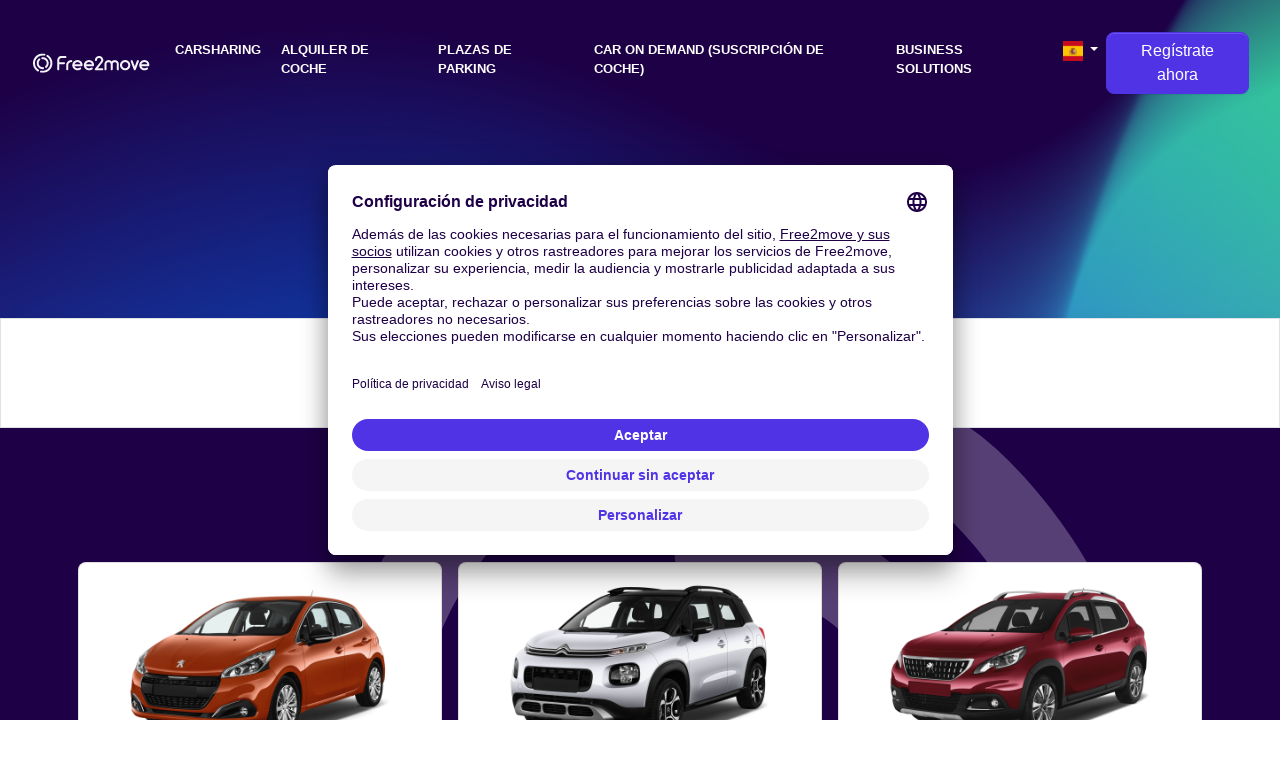

--- FILE ---
content_type: text/html; charset=utf-8
request_url: https://www.free2move.com/es-ES/alquilar-coche-las-palmas
body_size: 14398
content:
 <!DOCTYPE html> <html lang="es-ES"> <head> <script defer="true" src="https://app.usercentrics.eu/browser-ui/latest/loader.js" async="true" data-settings-id="q6vL_KT2u3vGux" id="usercentrics-cmp" mode="client"></script> <script defer="true" async="true" id="gtm-cmp" data-usercentrics="Google Tag Manager" innerhtml="(function(w, d, s, l, i) {
    w[l] = w[l] || [];
    w[l].push({
      &apos;gtm.start&apos;: new Date().getTime(),
      event: &apos;gtm.js&apos;,
    });
    var f = d.getElementsByTagName(s)[0],
      j = d.createElement(s),
      dl = l != &apos;dataLayer&apos; ? &apos;&amp;l=&apos; + l : &apos;&apos;;
    j.async = true;
    j.src = &apos;https://www.googletagmanager.com/gtm.js?id=&apos; + i + dl;
    f.parentNode.insertBefore(j, f);
  })(window, document, &apos;script&apos;, &apos;dataLayer&apos;, &apos;GTM-NF366VX&apos;);" type="text/plain">(function(w, d, s, l, i) {
    w[l] = w[l] || [];
    w[l].push({
      'gtm.start': new Date().getTime(),
      event: 'gtm.js',
    });
    var f = d.getElementsByTagName(s)[0],
      j = d.createElement(s),
      dl = l != 'dataLayer' ? '&l=' + l : '';
    j.async = true;
    j.src = 'https://www.googletagmanager.com/gtm.js?id=' + i + dl;
    f.parentNode.insertBefore(j, f);
  })(window, document, 'script', 'dataLayer', 'GTM-NF366VX');</script> <script>function gtag(){window.dataLayer.push(arguments)}window.dataLayer=window.dataLayer||[],gtag("consent","default",{ad_storage:"denied",ad_user_data:"denied",ad_personalization:"denied",analytics_storage:"denied"})</script> <title>Alquilar un coche en Las Palmas Barato - Free2move</title> <base href="/"> <meta charset="utf-8"> <link href="/es-ES/alquilar-coche-las-palmas" rel="canonical"> <link href="/es-AR/alquilar-coche-las-palmas" rel="alternate" hreflang="es-AR"> <link href="/es-ES/alquilar-coche-las-palmas" rel="alternate" hreflang="es-ES"> <link href="/es-MX/alquilar-coche-las-palmas" rel="alternate" hreflang="es-MX"> <meta content="width=device-width,initial-scale=1,user-scalable=no" name="viewport"> <link href="index.css" rel="stylesheet"> <link href="/fonts/open-sans.css" rel="stylesheet"> <link href="https://use.fontawesome.com/releases/v5.9.0/css/all.css" rel="stylesheet"> <meta content="${title}, reserva un coche al mejor precio en ${siteName}. ${siteName} Un servicio premium a precio Low cost ${spotName}." name="description" data-hid="description"> <meta content="summary" name="twitter:card"> <meta content="@Free2Move" name="twitter:site"> <meta content="@Free2Move" name="twitter:creator"> <meta content="/es-ES/alquilar-coche-las-palmas" property="og:url"> <meta content="${title}, reserva un coche al mejor precio en ${siteName}. ${siteName} Un servicio premium a precio Low cost ${spotName}." property="og:description"> <meta content="Alquilar un coche en Las Palmas Barato" property="og:title"> <meta content="website" property="og:type"> <meta content="https://www.free2move.com/share-fb.jpg" property="og:image"> <meta content="index" name="robots"> <link href="/api/media/20240712/Q0vOU7v7JAtW0KX_Lm52931tm5-FpJPchsx-bUGghuC6mHgmbaanpXGi5Iv5qFSZAKEuVK9OXOEzdqHRLaGQRE9gWCwZJnI_isVTQdHleZ1s1i4gU5XiEHOiHVnESNf3/apple-touch-icon.png?height=180&amp;width=180" rel="apple-touch-icon" sizes="180x180"> <link href="/api/media/20240712/Q0vOU7v7JAtW0KX_Lm52931tm5-FpJPchsx-bUGghuC6mHgmbaanpXGi5Iv5qFSZAKEuVK9OXOEzdqHRLaGQRE9gWCwZJnI_isVTQdHleZ1s1i4gU5XiEHOiHVnESNf3/apple-touch-icon.png?height=48&amp;width=48" rel="icon" sizes="48x48" type="image/png"> <link href="/api/media/20240712/Q0vOU7v7JAtW0KX_Lm52931tm5-FpJPchsx-bUGghuC6mHgmbaanpXGi5Iv5qFSZAKEuVK9OXOEzdqHRLaGQRE9gWCwZJnI_isVTQdHleZ1s1i4gU5XiEHOiHVnESNf3/apple-touch-icon.png?height=32&amp;width=32" rel="icon" sizes="32x32" type="image/png"> <link href="/api/media/20240712/Q0vOU7v7JAtW0KX_Lm52931tm5-FpJPchsx-bUGghuC6mHgmbaanpXGi5Iv5qFSZAKEuVK9OXOEzdqHRLaGQRE9gWCwZJnI_isVTQdHleZ1s1i4gU5XiEHOiHVnESNf3/apple-touch-icon.png?height=16&amp;width=16" rel="icon" sizes="16x16" type="image/png"> <link href="/site.webmanifest" rel="manifest"> <link href="/safari-pinned-tab.svg" rel="mask-icon" color="#1E0046"> <meta content="#ffffff" name="msapplication-TileColor"> <meta content="#ffffff" name="theme-color"> <meta content="3ZQh42DTxe4RDKFHBuyqjD5gZacyZBm3tryKFk-dSac" name="google-site-verification"> <meta content="l975ksnvrz25q97df8u7e57mfoj67r" name="facebook-domain-verification"> <script defer="defer" src="https://code.jquery.com/jquery-3.3.1.min.js"></script><script defer="defer" src="https://cdnjs.cloudflare.com/ajax/libs/popper.js/1.14.7/umd/popper.min.js"></script><script defer="defer" src="https://stackpath.bootstrapcdn.com/bootstrap/4.3.1/js/bootstrap.min.js"></script><script defer="defer" src="[data-uri]"></script><script defer="defer" src="https://cdnjs.cloudflare.com/ajax/libs/axios/0.19.0/axios.min.js"></script><script defer="defer" src="https://cdn.jsdelivr.net/npm/vue@2.6.10/dist/vue.min.js"></script><script defer="defer" src="nav-item-user.js"></script><script defer="defer" src="dev.js"></script><script src="/rent/form-widget/js/index.js?ver=12.1828.0-0&amp;element-id=tc-form-widget-rent&amp;currency=EUR&amp;language=es&amp;country=ES&amp;from-spot-id=ChIJ0ZfAkQ6VQAwRZbo4U6y1Nqs&amp;from-spot-source=gm&amp;from-spot-latitude=28.1235459&amp;from-spot-longitude=-15.4362574&amp;layout=horizontal" async></script><script defer="defer" src="https://cdnjs.cloudflare.com/ajax/libs/slick-carousel/1.5.0/slick.js"></script><script defer="defer" src="slick.js"></script><script defer="defer" src="https://cdn.jsdelivr.net/npm/vue-phone-number-input@1.0.10/dist/vue-phone-number-input.umd.min.js"></script><script defer="defer" src="form-lead.js?ver=12.1828.0-0"></script><script defer="defer" src="default-footer.js"></script><script defer="defer" src="download-user-data.js"></script><script defer="defer" src="delete-account.js"></script></head> <body> <header class="pt-4 bg-wave false"> <nav class="navbar navbar-expand-lg"> <div class="container-fluid"> <a href="/es-ES/" class="navbar-brand f2m-logo"> <img alt="Free2move logo" src="logo.svg" class="d-lg-block d-none" width="120"> <img alt="Free2move logo" src="logo.svg" class="d-block d-lg-none" width="150"> </a> <button class="text-white bg-transparent collapsed navbar-toggler" data-target="#navbarsExampleDefault" data-toggle="collapse" aria-controls="navbarsExampleDefault" aria-expanded="false" aria-label="Toggle navigation" type="button"> <i class="fas fa-bars"></i> <i class="fas fa-times"></i> </button> <div class="collapse justify-content-end navbar-collapse text-right text-lg-left" id="navbarsExampleDefault"> <ul class="navbar-nav" style="font-size:.8rem"> <li class="nav-item mr-1 text-uppercase"> <a href="/es-ES/free-floating-car-sharing" class="text-white font-weight-bold nav-link">Carsharing</a> </li> <li class="nav-item mr-1 text-uppercase"> <a href="/es-ES/alquiler-de-coches" class="text-white font-weight-bold nav-link">Alquiler de coche</a> </li> <li class="nav-item mr-1 text-uppercase"> <a href="/es-ES/parking-lot" class="text-white font-weight-bold nav-link">Plazas de parking</a> </li> <li class="nav-item mr-1 text-uppercase"> <a href="/es-ES/car-on-demand" class="text-white font-weight-bold nav-link">Car on demand (suscripci&#xF3;n de coche)</a> </li> <li class="nav-item mr-1 text-uppercase"> <a href="/es-ES/business-solutions" class="text-white font-weight-bold nav-link">Business solutions</a> </li> <li class="nav-item d-inline dropdown"> <a href="#" class="text-white nav-link dropdown-toggle" data-toggle="dropdown" aria-expanded="false" aria-haspopup="true" id="dropdown-default-language"> <img alt="ES" src="/api/countries/ES/flag.png?width=20&amp;height=20" loading="lazy"> </a> <div class="dropdown-menu dropdown-menu-right" aria-labelledby="dropdown-default-language"> <a href="/es-AR/alquilar-coche-las-palmas" class="dropdown-item"> <img alt="es-AR" src="/api/countries/AR/flag.png?width=20&amp;height=20" loading="lazy"> Argentina </a> <a href="/es-ES/alquilar-coche-las-palmas" class="dropdown-item"> <img alt="es-ES" src="/api/countries/ES/flag.png?width=20&amp;height=20" loading="lazy"> Espa&#xF1;a </a> <a href="/es-MX/alquilar-coche-las-palmas" class="dropdown-item"> <img alt="es-MX" src="/api/countries/MX/flag.png?width=20&amp;height=20" loading="lazy"> M&#xE9;xico </a> </div> </li> <li class="nav-item d-inline dropdown" style="border-bottom:none"> <a href="/customer/registration/?locale=es_ES" class="btn btn-primary btn-cta btn-rounded"> Reg&#xED;strate ahora </a> </li> </ul> </div> </div> </nav> <div class="pt-4"> <section class="py-5 form-widget"> <div class="container-fluid"> <h1 class="text-white text-center">Alquilar un coche en Las Palmas </h1> <div class="row mt-5"> <div class="offset-md-2 col-md-8"> <div id="tc-form-widget-rent"></div> </div> </div> </div> </section> </div> </header> <script type="application/ld+json">{"@context":"http://schema.org","@type":"BreadcrumbList","itemListElement":[{"@type":"ListItem","position":1,"name":"Recepción","item":"https://www.free2move.com/es-ES/"},{"@type":"ListItem","position":2,"name":"Alquilar un coche en Las Palmas","item":"https://www.free2move.com/es-ES/alquilar-coche-las-palmas"}]}</script> <section class="bg-white border py-4 shadow"> <div class="d-flex justify-content-center align-items-center"> <h2 class="mr-3 h4">Una soluci&#xF3;n</h2> <img alt="Una soluci&#xF3;n PSA" src="Groupe_PSA_logo.svg" loading="lazy" class width="106" title="PSA"> </div> </section> <section class="text-white bg-dark bg-logo py-5"> <div class="container"> <h2 class="text-center mb-5"> Available vehicles </h2> <div class="row slick-3"> <div class="px-2"> <div class="card"> <div class="text-center card-body p-0"> <img alt="peugeot-208.jpg" src="/api/media/20200910/A48ulWLnDKVF9qxDerkWjwltCkNAXRQ1jwBC8gxXG4x_WaTl3Zict2Nib4G0fyPESvB1pqMzs-8UlYtCwoyilW3cps-caICYanB-hp_YVFzxGz0DhPjtISVVfv3d9yyH/peugeot-208.jpg" loading="lazy" class="img-fluid px-5 py-3" srcset="/api/media/20200910/A48ulWLnDKVF9qxDerkWjwltCkNAXRQ1jwBC8gxXG4x_WaTl3Zict2Nib4G0fyPESvB1pqMzs-8UlYtCwoyilW3cps-caICYanB-hp_YVFzxGz0DhPjtISVVfv3d9yyH/peugeot-208.jpg?width=1200 1200w, /api/media/20200910/A48ulWLnDKVF9qxDerkWjwltCkNAXRQ1jwBC8gxXG4x_WaTl3Zict2Nib4G0fyPESvB1pqMzs-8UlYtCwoyilW3cps-caICYanB-hp_YVFzxGz0DhPjtISVVfv3d9yyH/peugeot-208.jpg?width=800 800w, /api/media/20200910/A48ulWLnDKVF9qxDerkWjwltCkNAXRQ1jwBC8gxXG4x_WaTl3Zict2Nib4G0fyPESvB1pqMzs-8UlYtCwoyilW3cps-caICYanB-hp_YVFzxGz0DhPjtISVVfv3d9yyH/peugeot-208.jpg?width=400 400w"> <h5 class="font-weight-bold card-title mb-1 text-primary" style="font-size:1.5rem"> Peugeot 208 </h5> <div class="mb-3"> <span class="text-muted">Desde</span> <span style="font-size:1.2rem;line-height:1" class="font-weight-bold text-secondary">20 &#x20AC; /d&#xED;a</span> </div> <a href="/rent/?from-spot-id=ChIJ0ZfAkQ6VQAwRZbo4U6y1Nqs&amp;from-spot-source=gm&amp;from-spot-latitude=28.1235459&amp;from-spot-longitude=-15.4362574&amp;from-spot-radius=15%20km&amp;car-acriss=EDMR&amp;operating-systems=default&amp;car-make=Peugeot&amp;show-more" class="btn btn-f2m stretched-link btn-lg mb-4 text-dark" target="_blank">Rechercher</a> </div> </div> </div> <div class="px-2"> <div class="card"> <div class="text-center card-body p-0"> <img alt="c-3-aircorss.png" src="/api/media/20191210/o75DvZqphwC5VJwyjahFTzaNM6UuX_v7SVy9j7aEHaccOfT83EvKBsESVZmTfzb7NHm0bZXp-hRyHloVtAURFnX0eWohse3XtBRTfrbYgXkhPv5Yr8L4Sn3p_Z8XU70y/c-3-aircorss.png" loading="lazy" class="img-fluid px-5 py-3" srcset="/api/media/20191210/o75DvZqphwC5VJwyjahFTzaNM6UuX_v7SVy9j7aEHaccOfT83EvKBsESVZmTfzb7NHm0bZXp-hRyHloVtAURFnX0eWohse3XtBRTfrbYgXkhPv5Yr8L4Sn3p_Z8XU70y/c-3-aircorss.png?width=1200 1200w, /api/media/20191210/o75DvZqphwC5VJwyjahFTzaNM6UuX_v7SVy9j7aEHaccOfT83EvKBsESVZmTfzb7NHm0bZXp-hRyHloVtAURFnX0eWohse3XtBRTfrbYgXkhPv5Yr8L4Sn3p_Z8XU70y/c-3-aircorss.png?width=800 800w, /api/media/20191210/o75DvZqphwC5VJwyjahFTzaNM6UuX_v7SVy9j7aEHaccOfT83EvKBsESVZmTfzb7NHm0bZXp-hRyHloVtAURFnX0eWohse3XtBRTfrbYgXkhPv5Yr8L4Sn3p_Z8XU70y/c-3-aircorss.png?width=400 400w"> <h5 class="font-weight-bold card-title mb-1 text-primary" style="font-size:1.5rem"> Citro&#xEB;n C3 </h5> <div class="mb-3"> <span class="text-muted">Desde</span> <span style="font-size:1.2rem;line-height:1" class="font-weight-bold text-secondary">20 &#x20AC; /d&#xED;a</span> </div> <a href="/rent/?from-spot-id=ChIJ0ZfAkQ6VQAwRZbo4U6y1Nqs&amp;from-spot-source=gm&amp;from-spot-latitude=28.1235459&amp;from-spot-longitude=-15.4362574&amp;from-spot-radius=15%20km&amp;car-acriss=EDMR&amp;operating-systems=default&amp;car-make=Citro&#xEB;n&amp;show-more" class="btn btn-f2m stretched-link btn-lg mb-4 text-dark" target="_blank">Rechercher</a> </div> </div> </div> <div class="px-2"> <div class="card"> <div class="text-center card-body p-0"> <img alt="peugeot-2008.jpg" src="/api/media/20180612/sMmGIO2lOVhlzWcu745e5I3X_bTvlsG5Xv86TmWFT7fTnus_eTVcXx0jou62qfW1IbktoiyaFwL20sVUfFlOeF9KOHBKyopccpUF_GII-PukGUrRxQYiz8DQ7PJRvND_/peugeot-2008.jpg" loading="lazy" class="img-fluid px-5 py-3" srcset="/api/media/20180612/sMmGIO2lOVhlzWcu745e5I3X_bTvlsG5Xv86TmWFT7fTnus_eTVcXx0jou62qfW1IbktoiyaFwL20sVUfFlOeF9KOHBKyopccpUF_GII-PukGUrRxQYiz8DQ7PJRvND_/peugeot-2008.jpg?width=1200 1200w, /api/media/20180612/sMmGIO2lOVhlzWcu745e5I3X_bTvlsG5Xv86TmWFT7fTnus_eTVcXx0jou62qfW1IbktoiyaFwL20sVUfFlOeF9KOHBKyopccpUF_GII-PukGUrRxQYiz8DQ7PJRvND_/peugeot-2008.jpg?width=800 800w, /api/media/20180612/sMmGIO2lOVhlzWcu745e5I3X_bTvlsG5Xv86TmWFT7fTnus_eTVcXx0jou62qfW1IbktoiyaFwL20sVUfFlOeF9KOHBKyopccpUF_GII-PukGUrRxQYiz8DQ7PJRvND_/peugeot-2008.jpg?width=400 400w"> <h5 class="font-weight-bold card-title mb-1 text-primary" style="font-size:1.5rem"> Peugeot 2008 </h5> <div class="mb-3"> <span class="text-muted">Desde</span> <span style="font-size:1.2rem;line-height:1" class="font-weight-bold text-secondary">26 &#x20AC; /d&#xED;a</span> </div> <a href="/rent/?from-spot-id=ChIJ0ZfAkQ6VQAwRZbo4U6y1Nqs&amp;from-spot-source=gm&amp;from-spot-latitude=28.1235459&amp;from-spot-longitude=-15.4362574&amp;from-spot-radius=15%20km&amp;car-acriss=CMMR&amp;operating-systems=default&amp;car-make=Peugeot&amp;show-more" class="btn btn-f2m stretched-link btn-lg mb-4 text-dark" target="_blank">Rechercher</a> </div> </div> </div> </div> <p dir="ltr"> Alquilar un coche en Las Palmas de Gran Canaria con Free2Move ofrece m&#xFA;ltiples ventajas en comparaci&#xF3;n con otras agencias de alquiler de coches. La reserva se realiza en l&#xED;nea en unos minutos gracias a una plataforma f&#xE1;cil de usar, que le permite encontrar un veh&#xED;culo para alquilar a un precio reducido. Todos los tipos de veh&#xED;culos disponibles para alquilar en Las Palmas de Gran Canaria. </p> </div> </section> <section class="py-5 bg-light"> <div class="container"> <h2 class="text-center mb-5"> Nuestras agencias </h2> <div class="mb-5"> </div> <div class="row"> <div class="col-md-4 py-2"> <div class="card h-100 p-3"> <div class="card-body"> <h3 class="font-weight-bold h6 mb-4 text-center"> Free2Move Rent - G.C. MOTOR 2 - Palmas de Gran Canaria (Las) (D) </h3> <div class="card-text"> <ul class="list-unstyled"> <li> <i class="fas fa-map-marker-alt mr-2 text-primary" style="font-size:1rem"></i> Dr.Juan Dom&#xED;nguez P&#xE9;rez,8 (El Sebadal) - </li> </ul> </div> </div> <div class="text-center bg-white card-footer" style="border:none"> <a href="/es-ES/car-rental-agencies/free-2-move-rent-g-c-motor-2-palmas-de-gran-canaria-las-d" class="btn btn-f2m stretched-link"> Ver agencia </a> </div> </div> </div> <div class="col-md-4 py-2"> <div class="card h-100 p-3"> <div class="card-body"> <h3 class="font-weight-bold h6 mb-4 text-center"> Free2Move Rent - G.C. MOTOR 2 - Palmas de Gran Canaria (Las) (D) </h3> <div class="card-text"> <ul class="list-unstyled"> <li> <i class="fas fa-map-marker-alt mr-2 text-primary" style="font-size:1rem"></i> Dr.Juan Dom&#xED;nguez P&#xE9;rez,8 (El Seb- 35008 Palmas de Gran Canaria (Las) </li> </ul> </div> </div> <div class="text-center bg-white card-footer" style="border:none"> <a href="/es-ES/car-rental-agencies/free-2-move-rent-g-c-motor-2-palmas-de-gran-canaria-las-d" class="btn btn-f2m stretched-link"> Ver agencia </a> </div> </div> </div> </div> </div> <style>.show-more-similar-agencies:not(.collapsed){display:none}</style> </section> <section class="py-5"> <div class="container"> <div class="row"> <p dir="ltr" style="line-height:1.2;margin-top:0;margin-bottom:14pt"><span style="font-size:16pt;font-family:Arial;color:#000;background-color:transparent;font-weight:700;font-style:normal;font-variant:normal;text-decoration:none;vertical-align:baseline;white-space:pre;white-space:pre-wrap">Free2Move te ofrece la mejor experiencia en alquiler de coches en Las Palmas de Gran Canaria</span></p><p dir="ltr" style="line-height:1.2;margin-top:14pt;margin-bottom:14pt"><span style="font-size:11pt;font-family:Arial;color:#000;background-color:transparent;font-weight:400;font-style:normal;font-variant:normal;text-decoration:none;vertical-align:baseline;white-space:pre;white-space:pre-wrap">Si buscas una forma r&#xE1;pida y online de alquilar un coche en Las Palmas de Gran Canaria, Free2Move ser&#xE1; una buena opci&#xF3;n para ti. Alquilar un coche en cualquiera de nuestras oficinas o a trav&#xE9;s de nuestra web o app es f&#xE1;cil y r&#xE1;pido. Hasta la llegada de Free2Move, el alquiler de coches en Las Palmas de Gran Canaria y en toda Espa&#xF1;a nunca hab&#xED;a sido tan eficiente.&#xA0;</span></p><p dir="ltr" style="line-height:1.2;margin-top:14pt;margin-bottom:14pt"><span style="font-size:11pt;font-family:Arial;color:#000;background-color:transparent;font-weight:400;font-style:normal;font-variant:normal;text-decoration:none;vertical-align:baseline;white-space:pre;white-space:pre-wrap">Free2Move cuenta con una poderosa oferta de veh&#xED;culos que se ajustar&#xE1; a tus requerimientos, necesidades y tiempo de visita. Independientemente de tus motivos para viajar, nuestras agencias ser&#xE1;n tu principal apoyo en movilidad durante tu visita a Las Palmas de Gran Canaria.&#xA0;</span></p><p dir="ltr" style="line-height:1.2;margin-top:14pt;margin-bottom:14pt"><span style="font-size:11pt;font-family:Arial;color:#000;background-color:transparent;font-weight:400;font-style:normal;font-variant:normal;text-decoration:none;vertical-align:baseline;white-space:pre;white-space:pre-wrap">En este art&#xED;culo, repasaremos todo lo que necesitas saber sobre el alquiler de coches con Free2Move en Las Palmas de Gran Canaria y te diremos c&#xF3;mo disfrutar de esta ciudad durante tu viaje. Adem&#xE1;s, hemos elaborado una lista con las 10 mejores cosas que ver en este magn&#xED;fico lugar.&#xA0;</span></p><p dir="ltr" style="line-height:1.2;margin-top:14pt;margin-bottom:14pt"><span style="font-size:13.999999999999998pt;font-family:Arial;color:#000;background-color:transparent;font-weight:700;font-style:normal;font-variant:normal;text-decoration:none;vertical-align:baseline;white-space:pre;white-space:pre-wrap">Lo que debe saber sobre Free2Move: la mejor experiencia de alquiler de coches en Las Palmas de Gran Canaria</span></p><p dir="ltr" style="line-height:1.2;margin-top:14pt;margin-bottom:14pt"><span style="font-size:11pt;font-family:Arial;color:#000;background-color:transparent;font-weight:400;font-style:normal;font-variant:normal;text-decoration:none;vertical-align:baseline;white-space:pre;white-space:pre-wrap">Free2Move ser&#xE1; una alternativa en movilidad porque te permitir&#xE1; ahorrar dinero en el alquiler de coches en Las Palmas de Gran Canaria. Debido a que Free2Move es una empresa con sucursales en muchas ciudades espa&#xF1;olas, podr&#xE1;s alquilar un coche por un o incluso un mes. Todo depende de tu tiempo de visita en la ciudad y tu elecci&#xF3;n personal en cuanto a coches.&#xA0;</span></p><p dir="ltr" style="line-height:1.2;margin-top:14pt;margin-bottom:14pt"><span style="font-size:11pt;font-family:Arial;color:#000;background-color:transparent;font-weight:400;font-style:normal;font-variant:normal;text-decoration:none;vertical-align:baseline;white-space:pre;white-space:pre-wrap">&#xBF;Cu&#xE1;les son las ventajas de alquilar un coche con Free2Move respecto a otras empresas? Para empezar, nuestras agencias disponen de veh&#xED;culos de todas las marcas. Por lo tanto, podr&#xE1;s alquilar cualquier coche de tus marcas favoritas en un tiempo r&#xE9;cord: Opel, Citro&#xEB;n, Peugeot, DS Automobiles y otros modelos.&#xA0;</span></p><p dir="ltr" style="line-height:1.2;margin-top:14pt;margin-bottom:14pt"><span style="font-size:11pt;font-family:Arial;color:#000;background-color:transparent;font-weight:400;font-style:normal;font-variant:normal;text-decoration:none;vertical-align:baseline;white-space:pre;white-space:pre-wrap">Adicionalmente, podr&#xE1;s acceder a veh&#xED;culos seg&#xFA;n tus prop&#xF3;sitos como, por ejemplo, coches peque&#xF1;os, SVU o furgonetas.&#xA0;</span></p><p dir="ltr" style="line-height:1.2;margin-top:14pt;margin-bottom:14pt"><span style="font-size:11pt;font-family:Arial;color:#000;background-color:transparent;font-weight:400;font-style:normal;font-variant:normal;text-decoration:none;vertical-align:baseline;white-space:pre;white-space:pre-wrap">Free2Move te proporcionar&#xE1; un servicio de atenci&#xF3;n al cliente 24/7. En consecuencia, podr&#xE1;s elegir entre una variedad de veh&#xED;culos baratos sin tener que esperar mucho tiempo. Nuestra oferta de coches puede ser accedida a trav&#xE9;s de esta web o de la app. Adem&#xE1;s, puedes reservar tu veh&#xED;culo utilizando ambos m&#xE9;todos.&#xA0;</span></p><p dir="ltr" style="line-height:1.2;margin-top:14pt;margin-bottom:14pt"><span style="font-size:11pt;font-family:Arial;color:#000;background-color:transparent;font-weight:400;font-style:normal;font-variant:normal;text-decoration:none;vertical-align:baseline;white-space:pre;white-space:pre-wrap">Por &#xFA;ltimo, debes saber que los servicios de Free2Move son seguros. Recibir&#xE1;s nuestra cobertura de seguro y asistencia en carretera 24 horas con la m&#xE1;xima cobertura. Ahorra y viaja seguro con nuestro servicio de contrataci&#xF3;n de coches en Las Palmas de Gran Canaria.&#xA0;</span></p><p dir="ltr" style="line-height:1.2;margin-top:14pt;margin-bottom:14pt"><span style="font-size:13.999999999999998pt;font-family:Arial;color:#000;background-color:transparent;font-weight:700;font-style:normal;font-variant:normal;text-decoration:none;vertical-align:baseline;white-space:pre;white-space:pre-wrap">&#xBF;Qu&#xE9; tipo de experiencia tendr&#xE1;s al alquilar un coche con Free2Move en Las Palmas de Gran Canaria?&#xA0;</span></p><p dir="ltr" style="line-height:1.2;margin-top:14pt;margin-bottom:14pt"><span style="font-size:11pt;font-family:Arial;color:#000;background-color:transparent;font-weight:400;font-style:normal;font-variant:normal;text-decoration:none;vertical-align:baseline;white-space:pre;white-space:pre-wrap">Free2Move es la mejor experiencia de alquiler de coches en las Palmas de Gran Canaria. Puedes descubrir nuestra fant&#xE1;stica oferta de veh&#xED;culos con nombres, prop&#xF3;sitos y caracter&#xED;sticas que te permitir&#xE1;n viajar a cualquier parte de este lugar durante un d&#xED;a o un mes si visitas nuestra web y app.</span></p><p dir="ltr" style="line-height:1.2;margin-top:14pt;margin-bottom:14pt"><span style="font-size:11pt;font-family:Arial;color:#000;background-color:transparent;font-weight:400;font-style:normal;font-variant:normal;text-decoration:none;vertical-align:baseline;white-space:pre;white-space:pre-wrap">Adem&#xE1;s, Free2Move te proporcionar&#xE1; las tarifas m&#xE1;s bajas del mercado. Conocer Las Palmas de Gran Canaria es una experiencia emocionante que s&#xF3;lo se ver&#xE1; reforzada si puedes ahorrar dinero en las tarifas de alquiler de autom&#xF3;viles.</span></p><p dir="ltr" style="line-height:1.2;margin-top:14pt;margin-bottom:14pt"><span style="font-size:11pt;font-family:Arial;color:#000;background-color:transparent;font-weight:400;font-style:normal;font-variant:normal;text-decoration:none;vertical-align:baseline;white-space:pre;white-space:pre-wrap">&#xBF;D&#xF3;nde puedes recoger tu coche Free2Move? En las Palmas de Gran Canaria, puedes recoger tu veh&#xED;culo en las zonas m&#xE1;s vitales de la ciudad.</span></p><p dir="ltr" style="line-height:1.2;margin-top:14pt;margin-bottom:14pt"><span style="font-size:11pt;font-family:Arial;color:#000;background-color:transparent;font-weight:400;font-style:normal;font-variant:normal;text-decoration:none;vertical-align:baseline;white-space:pre;white-space:pre-wrap">&#xBF;Quieres descubrir c&#xF3;mo elegir el coche ideal para ti? Free2Move te ayudar&#xE1; a alquilar un veh&#xED;culo que se ajuste completamente a tus exigencias en las Palmas de Gran Canaria.</span></p><p dir="ltr" style="line-height:1.2;margin-top:14pt;margin-bottom:14pt"><span style="font-size:11pt;font-family:Arial;color:#000;background-color:transparent;font-weight:400;font-style:normal;font-variant:normal;text-decoration:none;vertical-align:baseline;white-space:pre;white-space:pre-wrap">Estos son los coches que puedes elegir: coches econ&#xF3;micos, coches familiares, coches de minivan, SVU y coches compactos. Free2Move te ayudar&#xE1; a seleccionar la soluci&#xF3;n m&#xE1;s adecuada para usted, en funci&#xF3;n de sus necesidades, la duraci&#xF3;n de la estancia y otros factores.</span></p><p dir="ltr" style="line-height:1.2;margin-top:14pt;margin-bottom:14pt"><span style="font-size:13.999999999999998pt;font-family:Arial;color:#000;background-color:transparent;font-weight:700;font-style:normal;font-variant:normal;text-decoration:none;vertical-align:baseline;white-space:pre;white-space:pre-wrap">Descubrir Las Palmas de Gran Canaria con el alquiler de coches de Free2Move</span></p><p dir="ltr" style="line-height:1.2;margin-top:14pt;margin-bottom:14pt"><span style="font-size:11pt;font-family:Arial;color:#000;background-color:transparent;font-weight:400;font-style:normal;font-variant:normal;text-decoration:none;vertical-align:baseline;white-space:pre;white-space:pre-wrap">Las Palmas de Gran Canaria, com&#xFA;nmente conocida como Las Palmas, es la capital y la ciudad m&#xE1;s poblada de la comunidad aut&#xF3;noma de las Islas Canarias, y la novena ciudad m&#xE1;s grande de Espa&#xF1;a, con una poblaci&#xF3;n de 383.308 habitantes.&#xA0;</span></p><p dir="ltr" style="line-height:1.2;margin-top:14pt;margin-bottom:14pt"><span style="font-size:11pt;font-family:Arial;color:#000;background-color:transparent;font-weight:400;font-style:normal;font-variant:normal;text-decoration:none;vertical-align:baseline;white-space:pre;white-space:pre-wrap">Las Palmas tiene un clima subtropical, con temperaturas c&#xE1;lidas durante todo el a&#xF1;o. El Carnaval de Las Palmas es una de las fiestas m&#xE1;s importantes de Canarias. De hecho, fue declarado fiesta de inter&#xE9;s tur&#xED;stico internacional por el Ministerio de Industria, Turismo y Comercio de Espa&#xF1;a en 2008. Si deseas asistir a este festival, ag&#xE9;ndate y acude al alquiler de coches de Free2Move.&#xA0;</span></p><p dir="ltr" style="line-height:1.2;margin-top:14pt;margin-bottom:14pt"><span style="font-size:11pt;font-family:Arial;color:#000;background-color:transparent;font-weight:400;font-style:normal;font-variant:normal;text-decoration:none;vertical-align:baseline;white-space:pre;white-space:pre-wrap">La ciudad tambi&#xE9;n acoge cada a&#xF1;o el Festival Internacional de Cine de Las Palmas de Gran Canaria. Las Palmas es un popular destino tur&#xED;stico, especialmente para los veraneantes de Europa.&#xA0;</span></p><p dir="ltr" style="line-height:1.2;margin-top:14pt;margin-bottom:14pt"><span style="font-size:11pt;font-family:Arial;color:#000;background-color:transparent;font-weight:400;font-style:normal;font-variant:normal;text-decoration:none;vertical-align:baseline;white-space:pre;white-space:pre-wrap">Actualmente, Las Palmas cuenta con una amplia gama de playas, como la de Las Canteras, situada en el centro de la ciudad. Igualmente, la ciudad tambi&#xE9;n alberga varios museos, como la Casa Museo de Crist&#xF3;bal Col&#xF3;n y el Museo Canario. Para llegar hasta alguno de estos sitios emblem&#xE1;ticos, basta con revisar nuestra oferta en renta de coches en las Palmas de Gran Canaria.&#xA0;</span></p><p dir="ltr" style="line-height:1.2;margin-top:14pt;margin-bottom:14pt"><span style="font-size:11pt;font-family:Arial;color:#000;background-color:transparent;font-weight:400;font-style:normal;font-variant:normal;text-decoration:none;vertical-align:baseline;white-space:pre;white-space:pre-wrap">Las Palmas de Gran Canaria es un lugar con una larga y rica historia. Los primeros pobladores de la isla fueron los guanches, un pueblo ind&#xED;gena que fue conquistado por los espa&#xF1;oles en el siglo XV.&#xA0;</span></p><p dir="ltr" style="line-height:1.2;margin-top:14pt;margin-bottom:14pt"><span style="font-size:11pt;font-family:Arial;color:#000;background-color:transparent;font-weight:400;font-style:normal;font-variant:normal;text-decoration:none;vertical-align:baseline;white-space:pre;white-space:pre-wrap">Luego, Las Palmas se convirti&#xF3; en una importante ciudad portuaria durante la &#xE9;poca colonial, y en ella se detuvo Crist&#xF3;bal Col&#xF3;n en su viaje de regreso de Am&#xE9;rica.&#xA0;</span></p><p dir="ltr" style="line-height:1.2;margin-top:14pt;margin-bottom:14pt"><span style="font-size:11pt;font-family:Arial;color:#000;background-color:transparent;font-weight:400;font-style:normal;font-variant:normal;text-decoration:none;vertical-align:baseline;white-space:pre;white-space:pre-wrap">En el siglo XIX, Las Palmas era una parada importante en las rutas comerciales transatl&#xE1;nticas, y por ello floreci&#xF3;. Hoy en d&#xED;a, Las Palmas es una ciudad bulliciosa con una poblaci&#xF3;n diversa. Es conocida por sus hermosas playas, su pr&#xF3;spera vida nocturna y su ambiente relajado.&#xA0;</span></p><p dir="ltr" style="line-height:1.2;margin-top:14pt;margin-bottom:14pt"><span style="font-size:11pt;font-family:Arial;color:#000;background-color:transparent;font-weight:400;font-style:normal;font-variant:normal;text-decoration:none;vertical-align:baseline;white-space:pre;white-space:pre-wrap">&#xBF;Deseas recorrer lo mejor de la ciudad? Revisa nuestro servicio de alquiler de coches baratos en las Palmas de Gran Canaria.&#xA0;</span></p><p dir="ltr" style="line-height:1.2;margin-top:14pt;margin-bottom:14pt"><span style="font-size:13.999999999999998pt;font-family:Arial;color:#000;background-color:transparent;font-weight:700;font-style:normal;font-variant:normal;text-decoration:none;vertical-align:baseline;white-space:pre;white-space:pre-wrap">Los 10 mejores lugares tur&#xED;sticos de Las Palmas de Gran Canaria</span></p><p dir="ltr" style="line-height:1.2;margin-top:14pt;margin-bottom:14pt"><span style="font-size:11pt;font-family:Arial;color:#000;background-color:transparent;font-weight:400;font-style:normal;font-variant:normal;text-decoration:none;vertical-align:baseline;white-space:pre;white-space:pre-wrap">Las Palmas de Gran Canaria es una hermosa isla espa&#xF1;ola perfecta para unas vacaciones soleadas. Aqu&#xED; tienes las diez mejores atracciones tur&#xED;sticas de este lugar:</span></p><p dir="ltr" style="line-height:1.2;margin-top:14pt;margin-bottom:14pt"><span style="font-size:11pt;font-family:Arial;color:#000;background-color:transparent;font-weight:700;font-style:normal;font-variant:normal;text-decoration:none;vertical-align:baseline;white-space:pre;white-space:pre-wrap">1. Playa de Las Canteras</span><span style="font-size:11pt;font-family:Arial;color:#000;background-color:transparent;font-weight:400;font-style:normal;font-variant:normal;text-decoration:none;vertical-align:baseline;white-space:pre;white-space:pre-wrap">. Esta playa de 3 kil&#xF3;metros de longitud es el lugar perfecto para relajarse y tomar el sol. Tambi&#xE9;n hay muchos restaurantes y bares en la zona, por lo que es f&#xE1;cil encontrar un lugar para comer o beber.</span></p><p dir="ltr" style="line-height:1.2;margin-top:14pt;margin-bottom:14pt"><span style="font-size:11pt;font-family:Arial;color:#000;background-color:transparent;font-weight:700;font-style:normal;font-variant:normal;text-decoration:none;vertical-align:baseline;white-space:pre;white-space:pre-wrap">2. Caldera de Bandama</span><span style="font-size:11pt;font-family:Arial;color:#000;background-color:transparent;font-weight:400;font-style:normal;font-variant:normal;text-decoration:none;vertical-align:baseline;white-space:pre;white-space:pre-wrap">. Este&#xA0;</span><a href="https://es.wikipedia.org/wiki/Caldera_de_Bandama" style="text-decoration:none"><span style="font-size:11pt;font-family:Arial;color:#0563c1;background-color:transparent;font-weight:400;font-style:normal;font-variant:normal;text-decoration:underline;-webkit-text-decoration-skip:none;text-decoration-skip-ink:none;vertical-align:baseline;white-space:pre;white-space:pre-wrap">cr&#xE1;ter volc&#xE1;nico</span></a><span style="font-size:11pt;font-family:Arial;color:#000;background-color:transparent;font-weight:400;font-style:normal;font-variant:normal;text-decoration:none;vertical-align:baseline;white-space:pre;white-space:pre-wrap">&#xA0;es uno de los puntos de senderismo m&#xE1;s populares de la isla. Desde la cima, puedes disfrutar de unas vistas impresionantes de Las Palmas y sus alrededores.</span></p><p dir="ltr" style="line-height:1.2;margin-top:14pt;margin-bottom:14pt"><span style="font-size:11pt;font-family:Arial;color:#000;background-color:transparent;font-weight:700;font-style:normal;font-variant:normal;text-decoration:none;vertical-align:baseline;white-space:pre;white-space:pre-wrap">3. Cuevas de los Verdes</span><span style="font-size:11pt;font-family:Arial;color:#000;background-color:transparent;font-weight:400;font-style:normal;font-variant:normal;text-decoration:none;vertical-align:baseline;white-space:pre;white-space:pre-wrap">. Estas cuevas se formaron con la lava de un volc&#xE1;n cercano y ahora albergan una sala de conciertos y una galer&#xED;a de arte. Los visitantes pueden hacer una visita guiada a las cuevas para conocer su historia y ver las obras de arte expuestas.</span></p><p dir="ltr" style="line-height:1.2;margin-top:14pt;margin-bottom:14pt"><span style="font-size:11pt;font-family:Arial;color:#000;background-color:transparent;font-weight:700;font-style:normal;font-variant:normal;text-decoration:none;vertical-align:baseline;white-space:pre;white-space:pre-wrap">4. Palacio Episcopal</span><span style="font-size:11pt;font-family:Arial;color:#000;background-color:transparent;font-weight:400;font-style:normal;font-variant:normal;text-decoration:none;vertical-align:baseline;white-space:pre;white-space:pre-wrap">. Este&#xA0;</span><a href="https://lpavisit.com/es/activities/attractions/737-palacio-episcopal" style="text-decoration:none"><span style="font-size:11pt;font-family:Arial;color:#0563c1;background-color:transparent;font-weight:400;font-style:normal;font-variant:normal;text-decoration:underline;-webkit-text-decoration-skip:none;text-decoration-skip-ink:none;vertical-align:baseline;white-space:pre;white-space:pre-wrap">palacio</span></a><span style="font-size:11pt;font-family:Arial;color:#000;background-color:transparent;font-weight:400;font-style:normal;font-variant:normal;text-decoration:none;vertical-align:baseline;white-space:pre;white-space:pre-wrap">&#xA0;se construy&#xF3; en el siglo XVIII y ahora alberga un museo dedicado a la historia de Las Palmas. Los visitantes tambi&#xE9;n pueden disfrutar de las vistas de la ciudad desde el balc&#xF3;n del palacio.</span></p><p dir="ltr" style="line-height:1.2;margin-top:14pt;margin-bottom:14pt"><span style="font-size:11pt;font-family:Arial;color:#000;background-color:transparent;font-weight:700;font-style:normal;font-variant:normal;text-decoration:none;vertical-align:baseline;white-space:pre;white-space:pre-wrap">5. Plaza de Espa&#xF1;a</span><span style="font-size:11pt;font-family:Arial;color:#000;background-color:transparent;font-weight:400;font-style:normal;font-variant:normal;text-decoration:none;vertical-align:baseline;white-space:pre;white-space:pre-wrap">. Esta plaza es uno de los puntos de encuentro m&#xE1;s populares de Las Palmas de Gran Canaria. Est&#xE1; rodeado de caf&#xE9;s, restaurantes y tiendas, y es un lugar ideal para observar a la gente.&#xA0;</span></p><p dir="ltr" style="line-height:1.2;margin-top:14pt;margin-bottom:14pt"><span style="font-size:11pt;font-family:Arial;color:#000;background-color:transparent;font-weight:400;font-style:normal;font-variant:normal;text-decoration:none;vertical-align:baseline;white-space:pre;white-space:pre-wrap">Si deseas recorrer las calles aleda&#xF1;as a la Plaza de Espa&#xF1;a, puedes acudir al alquiler de coches de Free2Move. Puedes aparcar en una zona cerca y disfrutar de las calles y construcciones.</span></p><p dir="ltr" style="line-height:1.2;margin-top:14pt;margin-bottom:14pt"><span style="font-size:11pt;font-family:Arial;color:#000;background-color:transparent;font-weight:700;font-style:normal;font-variant:normal;text-decoration:none;vertical-align:baseline;white-space:pre;white-space:pre-wrap">6. Vegueta</span><span style="font-size:11pt;font-family:Arial;color:#000;background-color:transparent;font-weight:400;font-style:normal;font-variant:normal;text-decoration:none;vertical-align:baseline;white-space:pre;white-space:pre-wrap">. Es el casco antiguo de Las Palmas y tiene muchos edificios y lugares hist&#xF3;ricos. Los visitantes pueden hacer un recorrido a pie para ver la diferente arquitectura y aprender sobre la historia de la zona.</span></p><p dir="ltr" style="line-height:1.2;margin-top:14pt;margin-bottom:14pt"><span style="font-size:11pt;font-family:Arial;color:#000;background-color:transparent;font-weight:700;font-style:normal;font-variant:normal;text-decoration:none;vertical-align:baseline;white-space:pre;white-space:pre-wrap">7. Catedral de Santa Ana</span><span style="font-size:11pt;font-family:Arial;color:#000;background-color:transparent;font-weight:400;font-style:normal;font-variant:normal;text-decoration:none;vertical-align:baseline;white-space:pre;white-space:pre-wrap">. Esta catedral fue construida en el siglo XVI y es uno de los edificios m&#xE1;s representativos de Las Palmas. Merece la pena echar un vistazo al interior para ver las hermosas vidrieras y obras de arte.</span></p><p dir="ltr" style="line-height:1.2;margin-top:14pt;margin-bottom:14pt"><span style="font-size:11pt;font-family:Arial;color:#000;background-color:transparent;font-weight:700;font-style:normal;font-variant:normal;text-decoration:none;vertical-align:baseline;white-space:pre;white-space:pre-wrap">8. Playa de las Teresitas</span><span style="font-size:11pt;font-family:Arial;color:#000;background-color:transparent;font-weight:400;font-style:normal;font-variant:normal;text-decoration:none;vertical-align:baseline;white-space:pre;white-space:pre-wrap">. Esta playa artificial fue creada en la d&#xE9;cada de 1970 y ahora es una de las m&#xE1;s populares de Gran Canaria. Este lugar es perfecto para nadar, tomar el sol y hacer surf.</span></p><p dir="ltr" style="line-height:1.2;margin-top:14pt;margin-bottom:14pt"><span style="font-size:11pt;font-family:Arial;color:#000;background-color:transparent;font-weight:700;font-style:normal;font-variant:normal;text-decoration:none;vertical-align:baseline;white-space:pre;white-space:pre-wrap">9. Arucas</span><span style="font-size:11pt;font-family:Arial;color:#000;background-color:transparent;font-weight:400;font-style:normal;font-variant:normal;text-decoration:none;vertical-align:baseline;white-space:pre;white-space:pre-wrap">. Esta peque&#xF1;a ciudad se encuentra a las afueras de Las Palmas y es conocido por su hermosa iglesia y sus jardines. Los visitantes pueden tomar un telef&#xE9;rico hasta la cima de la monta&#xF1;a cercana para obtener vistas panor&#xE1;micas dela isla.</span></p><p dir="ltr" style="line-height:1.2;margin-top:14pt;margin-bottom:14pt"><span style="font-size:11pt;font-family:Arial;color:#000;background-color:transparent;font-weight:400;font-style:normal;font-variant:normal;text-decoration:none;vertical-align:baseline;white-space:pre;white-space:pre-wrap">Para llegar a Arucas, puedes acudir a nuestra renta de coches en Las Palmas de Gran Canaria. Llegar&#xE1;s en tiempo r&#xE9;cord.&#xA0;</span></p><p dir="ltr" style="line-height:1.2;margin-top:14pt;margin-bottom:14pt"><span style="font-size:11pt;font-family:Arial;color:#000;background-color:transparent;font-weight:700;font-style:normal;font-variant:normal;text-decoration:none;vertical-align:baseline;white-space:pre;white-space:pre-wrap">10. Parque Doramas</span><span style="font-size:11pt;font-family:Arial;color:#000;background-color:transparent;font-weight:400;font-style:normal;font-variant:normal;text-decoration:none;vertical-align:baseline;white-space:pre;white-space:pre-wrap">. Este parque es un gran lugar para relajarse y descansar de la ajetreada ciudad. Hay paseos y senderos para explorar, as&#xED; como un lago en el que podr&#xE1; ba&#xF1;arse.</span></p><p dir="ltr" style="line-height:1.2;margin-top:14pt;margin-bottom:14pt"><span style="font-size:13.999999999999998pt;font-family:Arial;color:#000;background-color:transparent;font-weight:700;font-style:normal;font-variant:normal;text-decoration:none;vertical-align:baseline;white-space:pre;white-space:pre-wrap">&#xBF;C&#xF3;mo elegir un coche de alquiler en Las Palmas de Gran Canaria?&#xA0;</span></p><p dir="ltr" style="line-height:1.2;margin-top:14pt;margin-bottom:14pt"><span style="font-size:11pt;font-family:Arial;color:#000;background-color:transparent;font-weight:400;font-style:normal;font-variant:normal;text-decoration:none;vertical-align:baseline;white-space:pre;white-space:pre-wrap">Es fundamental obtener el veh&#xED;culo ideal para tus necesidades ya que Las Palmas de Gran Canaria es una ciudad encantadora. A continuaci&#xF3;n, repasaremos lo que debes tener en cuenta a la hora de alquilar un coche barato en este lugar.</span></p><p dir="ltr" style="line-height:1.2;margin-top:14pt;margin-bottom:14pt"><span style="font-size:11pt;font-family:Arial;color:#000;background-color:transparent;font-weight:700;font-style:normal;font-variant:normal;text-decoration:none;vertical-align:baseline;white-space:pre;white-space:pre-wrap">Tama&#xF1;o</span><span style="font-size:11pt;font-family:Arial;color:#000;background-color:transparent;font-weight:400;font-style:normal;font-variant:normal;text-decoration:none;vertical-align:baseline;white-space:pre;white-space:pre-wrap">: Si vas a conducir mucho, querr&#xE1;s algo con suficiente espacio para todos en tu coche.</span></p><p dir="ltr" style="line-height:1.2;margin-top:14pt;margin-bottom:14pt"><span style="font-size:11pt;font-family:Arial;color:#000;background-color:transparent;font-weight:700;font-style:normal;font-variant:normal;text-decoration:none;vertical-align:baseline;white-space:pre;white-space:pre-wrap">Eficiencia de combustible</span><span style="font-size:11pt;font-family:Arial;color:#000;background-color:transparent;font-weight:400;font-style:normal;font-variant:normal;text-decoration:none;vertical-align:baseline;white-space:pre;white-space:pre-wrap">: Piensa muy bien en los costos de la gasolina. En consecuencia, te conviene tener un coche con buen kilometraje.</span></p><p dir="ltr" style="line-height:1.2;margin-top:14pt;margin-bottom:14pt"><span style="font-size:11pt;font-family:Arial;color:#000;background-color:transparent;font-weight:700;font-style:normal;font-variant:normal;text-decoration:none;vertical-align:baseline;white-space:pre;white-space:pre-wrap">Seguro</span><span style="font-size:11pt;font-family:Arial;color:#000;background-color:transparent;font-weight:400;font-style:normal;font-variant:normal;text-decoration:none;vertical-align:baseline;white-space:pre;white-space:pre-wrap">: Tener un seguro te permitir&#xE1; protegerte de la ruina econ&#xF3;mica en caso de un accidente o cualquier eventualidad.&#xA0;</span></p><p dir="ltr" style="line-height:1.2;margin-top:14pt;margin-bottom:14pt"><span style="font-size:11pt;font-family:Arial;color:#000;background-color:transparent;font-weight:700;font-style:normal;font-variant:normal;text-decoration:none;vertical-align:baseline;white-space:pre;white-space:pre-wrap">Presupuesto:</span><span style="font-size:11pt;font-family:Arial;color:#000;background-color:transparent;font-weight:400;font-style:normal;font-variant:normal;text-decoration:none;vertical-align:baseline;white-space:pre;white-space:pre-wrap">&#xA0;alquilar un coche puede ser costoso, as&#xED; que aseg&#xFA;rate de tener un presupuesto y ajustarte a &#xE9;l.&#xA0;</span></p><p dir="ltr" style="line-height:1.2;margin-top:14pt;margin-bottom:14pt"><span style="font-size:11pt;font-family:Arial;color:#000;background-color:transparent;font-weight:400;font-style:normal;font-variant:normal;text-decoration:none;vertical-align:baseline;white-space:pre;white-space:pre-wrap">&#xBF;Qu&#xE9; esperas para recorrer lo mejor de Gran Canaria? Alquila un coche con Free2Move hoy.</span></p><p dir="ltr" style="line-height:1.2;margin-top:14pt;margin-bottom:14pt"><span style="font-size:13.999999999999998pt;font-family:Arial;color:#000;background-color:transparent;font-weight:700;font-style:normal;font-variant:normal;text-decoration:none;vertical-align:baseline;white-space:pre;white-space:pre-wrap">Texto sugerido para metadescripci&#xF3;n&#xA0;</span></p><p dir="ltr" style="line-height:1.2;margin-top:14pt;margin-bottom:14pt"><span style="font-size:11pt;font-family:Arial;color:#000;background-color:transparent;font-weight:400;font-style:normal;font-variant:normal;text-decoration:none;vertical-align:baseline;white-space:pre;white-space:pre-wrap">Las Palmas de Gran Canaria es un lugar que re&#xFA;ne playas, brisa, mar e historia. Recorre la ciudad con el alquiler de coches de Free2Move.&#xA0;</span></p><p dir="ltr" style="line-height:1.2;margin-top:14pt;margin-bottom:14pt"><span style="font-size:13.999999999999998pt;font-family:Arial;color:#000;background-color:transparent;font-weight:700;font-style:normal;font-variant:normal;text-decoration:none;vertical-align:baseline;white-space:pre;white-space:pre-wrap">Palabras clave traducidas al espa&#xF1;ol&#xA0;</span></p><div style="margin-left:-3.5pt" align="left" dir="ltr"><table style="border:none;border-collapse:collapse"><tbody><tr style="height:38.25pt"><td style="vertical-align:bottom;padding:0 3.5pt 0 3.5pt;overflow:hidden;overflow-wrap:break-word"><p dir="ltr" style="line-height:1.2;margin-top:0;margin-bottom:0"><span style="font-size:10pt;font-family:Arial;color:#000;background-color:transparent;font-weight:400;font-style:normal;font-variant:normal;text-decoration:none;vertical-align:baseline;white-space:pre;white-space:pre-wrap">Las Palmas de Gran Canaria</span></p></td><td style="vertical-align:bottom;padding:0 3.5pt 0 3.5pt;overflow:hidden;overflow-wrap:break-word"><p dir="ltr" style="line-height:1.2;margin-top:0;margin-bottom:0"><span style="font-size:10pt;font-family:Arial;color:#000;background-color:transparent;font-weight:400;font-style:normal;font-variant:normal;text-decoration:none;vertical-align:baseline;white-space:pre;white-space:pre-wrap">Alquiler de coches en Las Palmas de Gran Canaria</span></p></td><td style="vertical-align:bottom;padding:0 3.5pt 0 3.5pt;overflow:hidden;overflow-wrap:break-word"><p dir="ltr" style="line-height:1.2;margin-top:0;margin-bottom:0"><span style="font-size:10pt;font-family:Arial;color:#000;background-color:transparent;font-weight:400;font-style:normal;font-variant:normal;text-decoration:none;vertical-align:baseline;white-space:pre;white-space:pre-wrap">Alquiler de coches de Free2Move</span></p></td><td style="vertical-align:bottom;padding:0 3.5pt 0 3.5pt;overflow:hidden;overflow-wrap:break-word"><p dir="ltr" style="line-height:1.2;margin-top:0;margin-bottom:0"><span style="font-size:10pt;font-family:Arial;color:#000;background-color:transparent;font-weight:400;font-style:normal;font-variant:normal;text-decoration:none;vertical-align:baseline;white-space:pre;white-space:pre-wrap">Renta de coches en Las Palmas de Gran Canaria</span></p></td><td style="vertical-align:bottom;padding:0 3.5pt 0 3.5pt;overflow:hidden;overflow-wrap:break-word"><p dir="ltr" style="line-height:1.2;margin-top:0;margin-bottom:0"><span style="font-size:10pt;font-family:Arial;color:#000;background-color:transparent;font-weight:400;font-style:normal;font-variant:normal;text-decoration:none;vertical-align:baseline;white-space:pre;white-space:pre-wrap">Alquiler de coches baratos en las Palmas de Gran Canaria</span></p></td><td style="vertical-align:bottom;padding:0 3.5pt 0 3.5pt;overflow:hidden;overflow-wrap:break-word"><p dir="ltr" style="line-height:1.2;margin-top:0;margin-bottom:0"><span style="font-size:10pt;font-family:Arial;color:#000;background-color:transparent;font-weight:400;font-style:normal;font-variant:normal;text-decoration:none;vertical-align:baseline;white-space:pre;white-space:pre-wrap">Contrataci&#xF3;n de coches en las Palmas de Gran Canaria</span></p></td></tr></tbody></table></div><br> </div> </div> </section> <script type="application/ld+json">{"@context":"http://schema.org","@type":"WebSite","url":"https://www.free2move.com/","name":"Free2move","inLanguage":["fr","it","de","pt","en","es","ca","nl","pl","ro","el","sl","hu","sk"],"publisher":{"@type":"Organization","name":"Free2Move"}}</script> <script type="application/ld+json">{"@context":"http://schema.org","@type":"ItemList","numberOfItems":2,"itemListElement":[{"@type":"ListItem","position":1},{"@type":"ListItem","position":2}]}</script> <link href="https://cdnjs.cloudflare.com/ajax/libs/slick-carousel/1.5.0/slick-theme.css" rel="stylesheet"> <link href="https://cdnjs.cloudflare.com/ajax/libs/slick-carousel/1.5.0/slick.css" rel="stylesheet"> <footer xmlns:v-on="http://www.w3.org/1999/xhtml"> <section class="text-white bg-dark py-4"> <div class="px-3"> <div class="container-fluid"> <div class="row"> <div class="mb-3 col-md-4 mb-0-md"> <div> <p class="text-center lead text-md-left">Suscr&#xED;bete a nuestro bolet&#xED;n de noticias:</p> <form class="align-items-start form-row justify-content-center justify-content-md-start" v-on:submit.prevent="() =&gt; submit(true)" data-language="es" data-campaign-name="newsletter" data-country="ES" form-lead v-cloak> <div class="col-auto"> <div class="mr-2 input-group"> <div class="input-group-prepend"> <label class="input-group-text" for="nl-email"><i class="fas fa-envelope"></i></label> </div> <input class="form-control form-control-lg" id="nl-email" required v-model="email" placeholder="Tu email" type="email"> </div> </div> <div class="col-auto"> <button class="btn btn-lg btn-primary" type="submit" :disabled="submitting"> <i class="fas fa-spin fa-spinner" v-if="submitting"></i> Registrarse </button> </div> <small class="text-white form-text mt-3 p-1 rounded" v-if="!submitting &amp;&amp; submittedWithSuccess"> Suscripci&#xF3;n al newsletter realizada con &#xE9;xito &#x1F44D; </small> <small class="bg-white form-text mt-3 p-1 rounded text-danger" v-if="!submitting &amp;&amp; submittedWithError"> Se produjo un error al suscribirse al bolet&#xED;n, por favor int&#xE9;ntelo de nuevo m&#xE1;s tarde &#x1F615;. </small> </form> <a href="javaScript:void(0);" class="text-white btn btn-link btn-sm" data-toggle="modal" data-target="#privacy-policy"> INFORMACI&#xD3;N SOBRE EL TRATAMIENTO DE TUS DATOS PERSONALES </a> </div> </div> <div class="offset-md-2 col-md-6"> <ul class="text-center list-inline text-md-right"> <li class="list-inline-item"> <a href="https://business.facebook.com/free2moveUSA/" class="text-white align-items-center d-flex justify-content-center rounded-circle text-decoration-none bg-facebook" target="_blank" aria-label="Facebook" style="width:40px;height:40px"> <i class="fa-lg fab fa-facebook-f"></i> </a> </li> <li class="list-inline-item"> <a href="https://www.linkedin.com/company/free2move" class="text-white align-items-center d-flex justify-content-center rounded-circle text-decoration-none bg-linkedin" target="_blank" aria-label="Linkedin" style="width:40px;height:40px"> <i class="fa-lg fab fa-linkedin-in"></i> </a> </li> <li class="list-inline-item"> <a href="https://www.instagram.com/free2move.es/" class="text-white align-items-center d-flex justify-content-center rounded-circle text-decoration-none bg-instagram" target="_blank" aria-label="Instagram" style="width:40px;height:40px"> <i class="fa-lg fab fa-instagram"></i> </a> </li> </ul> <ul class="text-center list-inline text-md-right mb-0"> <li class="list-inline-item"> <a href="https://fr2.mv/app-android-vfzxj4" target="_blank" data-tracked-original-link="https://play.google.com/store/apps/details?id=com.free2move.app" data-tracked-slug="app-android-vfzxj4"> <img alt="Free2Move GooglePlay" src="google-play-en.png" loading="lazy" class="img-fluid" width="130"> </a> </li> <li class="list-inline-item"> <a href="https://fr2.mv/app-ios-jfn9lj" target="_blank" data-tracked-original-link="https://apps.apple.com/fr/app/id1497508380" data-tracked-slug="app-ios-jfn9lj"> <img alt="Free2Move AppStore" src="app-store-en.png" loading="lazy" class="img-fluid" width="130"> </a> </li> </ul> </div> </div> </div> </div> </section> <section class="bg-primary"> <div class="container-fluid" id="footer" footer> <nav class="navbar navbar-expand-md"> <a href="/es-ES/" class="navbar-brand"> <img alt="Free2move logo" src="logo.svg" height="20"> </a> <button class="text-white bg-transparent collapsed navbar-toggler" data-target="#navbarFooter" data-toggle="collapse" aria-controls="navbarFooter" aria-expanded="false" aria-label="Toggle navigation" type="button" style="outline:0"> <i class="fas fa-bars"></i> <i class="fas fa-times"></i> </button> <div class="collapse justify-content-end navbar-collapse text-right front-responsive-rent-footer text-md-left" id="navbarFooter"> <ul class="text-uppercase navbar-nav" style="font-size:.8rem"> <li class="nav-item mr-1"> <a href="/es-ES/support" class="text-white font-weight-bold nav-link">Ayuda</a> </li> <li class="nav-item mr-1"> <a href="/es-ES/aviso-legal-y-terminos" class="text-white font-weight-bold nav-link">Aviso legal y T&#xE9;rminos</a> </li> <li class="nav-item mr-1"> <a href="/es-ES/blog" class="text-white font-weight-bold nav-link">Blog</a> </li> <li class="nav-item mr-1"> <a href="/es-ES/prensa" class="text-white font-weight-bold nav-link">Prensa</a> </li> <li class="nav-item mr-1"> <a href="https://jobs.free2move.com" class="text-white font-weight-bold nav-link" target="_blank">Ofertas de trabajo</a> </li> <li class="nav-item mr-1"> <a href="https://www.free2move.com/api/media/20240724/IECmEpMtxE4G19ahuH45R_kGpJPHny6kdD6lt3AqVx3CFIWhVe_PhYESTybCkcbo4a0xf2HjPMr_isQvIN0uXxz4m56nrYFQSrTeRdLA3NqZu_lmZA8ArRw18s0cuh9l/privacy-policy-f-2-m-sn-04-2023-en-docx-1-1.pdf" class="text-white font-weight-bold nav-link" target="_blank">Politica de privacidad</a> </li> <li class="nav-item mr-1"> <a href="javascript:UC_UI.showFirstLayer()" class="text-white font-weight-bold nav-link">Configuraci&#xF3;n de cookies</a> </li> <li class="nav-item mr-1"> <a href="/de/en/free2move-accessibility-statement/" class="text-white font-weight-bold nav-link">Accessibility statement</a> </li> </ul> </div> </nav> </div> </section> <section class="py-5 bg-dark bg-logo" style="font-size:.8rem"> <div class="px-3"> <div class="container-fluid"> <div class="row"> <div class="mb-4 col-md-3 mb-md-0"> <div class="text-white text-uppercase h4 mb-3 text-primary">Plazas de parking</div> <div class="d-flex flex-column"> <div class="flex-fill"> <a href="/es-ES/estacionamiento-barato-aeropuerto" class="text-white font-weight-bold text-uppercase"> Reserva tu parking </a> <ul class="list-unstyled"> <li class="menu-item"> <a href="/es-ES/parkings/aeropuerto-madrid-barajas" class="text-white small" title="Parking Aeropuerto Madrid-Barajas"> Parking Aeropuerto Madrid-Barajas </a> </li> <li class="menu-item"> <a href="/es-ES/parkings/aeropuerto-barcelona" class="text-white small" title="Parking Aeropuerto Barcelona"> Parking Aeropuerto Barcelona </a> </li> <li class="menu-item"> <a href="/es-ES/parkings/aeropuerto-palma-de-mallorca" class="text-white small" title="Parking Aeropuerto Palma de Mallorca"> Parking Aeropuerto Palma de Mallorca </a> </li> <li class="menu-item"> <a href="/es-ES/parkings/parking-aeropuerto-malaga" class="text-white small" title="Parking Aeropuerto Malaga"> Parking Aeropuerto Malaga </a> </li> <li class="menu-item"> <a href="/es-ES/parkings/parking-aeropuerto-alicante" class="text-white small" title="Parking Aeropuerto Alicante"> Parking Aeropuerto Alicante </a> </li> <li class="menu-item"> <a href="/es-ES/parkings/parking-aeropuerto-ibiza" class="text-white small" title="Parking Aeropuerto Ibiza"> Parking Aeropuerto Ibiza </a> </li> <li class="menu-item"> <a href="/es-ES/parkings/parking-aeropuerto-valencia" class="text-white small" title="Parking Aeropuerto Valencia"> Parking Aeropuerto Valencia </a> </li> <li class="menu-item"> <a href="/es-ES/parkings/parking-aeropuerto-sevilla" class="text-white small" title="Parking Aeropuerto Sevilla"> Parking Aeropuerto Sevilla </a> </li> <li class="menu-item"> <a href="/es-ES/parkings/parking-aeropuerto-bilbao" class="text-white small" title="Parking Aeropuerto Bilbao"> Parking Aeropuerto Bilbao </a> </li> </ul> </div> </div> </div> <div class="mb-4 col-md-3 mb-md-0"> <div class="text-white text-uppercase h4 mb-3 text-primary">Alquiler de coche</div> <div class="d-flex flex-column"> <div class="flex-fill"> <a href="/es-ES/alquiler-de-coches-en-aeropuertos" class="text-white font-weight-bold text-uppercase"> Alquiler de coches en aeropuertos </a> <ul class="list-unstyled"> <li class="menu-item"> <a href="/es-ES/alquiler-de-coches-baratos/alquiler-de-coches-madrid" class="text-white small" title="Alquiler de coches Aeropuerto Madrid (MAD)"> Alquiler de coches Aeropuerto Madrid (MAD) </a> </li> <li class="menu-item"> <a href="/es-ES/alquiler-de-coches-baratos/alquiler-de-coches-barcelona" class="text-white small" title="Alquiler de coches Aeropuerto Barcelona-El Prat (BCN)"> Alquiler de coches Aeropuerto Barcelona-El Prat (BCN) </a> </li> <li class="menu-item"> <a href="/es-ES/alquiler-de-coches-baratos/alquiler-de-coches-ibiza" class="text-white small" title="Alquiler de coche Aeropuerto Ibiza (IBZ)"> Alquiler de coche Aeropuerto Ibiza (IBZ) </a> </li> <li class="menu-item"> <a href="/es-ES/alquiler-de-coches-baratos/alquiler-de-coches-malaga" class="text-white small" title="Alquiler de coches Aeropuerto M&#xE1;laga-Costa del Sol (AGP)"> Alquiler de coches Aeropuerto M&#xE1;laga-Costa del Sol (AGP) </a> </li> <li class="menu-item"> <a href="/es-ES/alquiler-de-coches-baratos/alquiler-de-coches-palma-de-mallorca" class="text-white small" title="Alquiler de coches Aeropuerto Palma de Mallorca (PMI)"> Alquiler de coches Aeropuerto Palma de Mallorca (PMI) </a> </li> <li class="menu-item"> <a href="/es-ES/alquiler-de-coches-baratos/alquiler-de-coches-alicante" class="text-white small" title="Alquiler de coches Aeropuerto Alicante-Elche (ALC)"> Alquiler de coches Aeropuerto Alicante-Elche (ALC) </a> </li> <li class="menu-item"> <a href="/es-ES/alquiler-de-coches-baratos/alquiler-de-coches-menorca" class="text-white small" title="Alquiler de coches Aeropuerto Menorca (MAH)"> Alquiler de coches Aeropuerto Menorca (MAH) </a> </li> <li class="menu-item"> <a href="/es-ES/alquiler-de-coches-baratos/alquiler-de-coches-las-palmas-de-gran-canaria" class="text-white small" title="Alquiler de coches Aeropuerto Gran Canaria (LPA)"> Alquiler de coches Aeropuerto Gran Canaria (LPA) </a> </li> <li class="menu-item"> <a href="/es-ES/alquiler-de-coches-baratos/alquiler-de-coches-sevilla" class="text-white small" title="Alquiler de coches Aeropuerto Sevilla (SVQ)"> Alquiler de coches Aeropuerto Sevilla (SVQ) </a> </li> <li class="menu-item"> <a href="/es-ES/alquiler-de-coches-baratos/alquiler-de-coches-valencia" class="text-white small" title="Alquiler de coches Aeropuerto Valencia (VLC)"> Alquiler de coches Aeropuerto Valencia (VLC) </a> </li> </ul> </div> </div> </div> <div class="mb-4 col-md-3 mb-md-0"> <div class="text-white text-uppercase h4 mb-3 text-primary">Carsharing</div> <div class="d-flex flex-column"> <div class="flex-fill"> <a href="/es-ES/free-floating-car-sharing" class="text-white font-weight-bold text-uppercase"> Nuestras ciudades </a> <ul class="list-unstyled"> <li class="menu-item"> <a href="/es-ES/free-floating-car-sharing-paris" class="text-white small" title="Paris"> Paris </a> </li> <li class="menu-item"> <a href="/es-ES/free-floating-car-sharing-madrid" class="text-white small" title="Madrid"> Madrid </a> </li> <li class="menu-item"> <a href="/es-ES/free-floating-car-sharing-washington" class="text-white small" title="Washington DC"> Washington DC </a> </li> <li class="menu-item"> <a href="/es-ES/autopartage-milan" class="text-white small" title="Mil&#xE1;n"> Mil&#xE1;n </a> </li> <li class="menu-item"> <a href="/es-ES/autopartage-rome" class="text-white small" title="Roma"> Roma </a> </li> <li class="menu-item"> <a href="/es-ES/autopartage-turin" class="text-white small" title="Tur&#xED;n"> Tur&#xED;n </a> </li> <li class="menu-item"> <a href="/es-ES/autopartage-vienna" class="text-white small" title="Viena"> Viena </a> </li> <li class="menu-item"> <a href="/es-ES/autopartage-berlin" class="text-white small" title="Berl&#xED;n"> Berl&#xED;n </a> </li> <li class="menu-item"> <a href="/es-ES/autopartage-cologne" class="text-white small" title="Colonia"> Colonia </a> </li> <li class="menu-item"> <a href="/es-ES/autopartage-dusseldorf" class="text-white small" title="D&#xFC;sseldorf"> D&#xFC;sseldorf </a> </li> <li class="menu-item"> <a href="/es-ES/autopartage-frankfurt" class="text-white small" title="Fr&#xE1;ncfort"> Fr&#xE1;ncfort </a> </li> <li class="menu-item"> <a href="/es-ES/autopartage-hamburg" class="text-white small" title="Hamburgo"> Hamburgo </a> </li> <li class="menu-item"> <a href="/es-ES/autopartage-munich" class="text-white small" title="M&#xFA;nich"> M&#xFA;nich </a> </li> <li class="menu-item"> <a href="/es-ES/autopartage-stuttgart" class="text-white small" title="Stuttgart"> Stuttgart </a> </li> <li class="menu-item"> <a href="/es-ES/autopartage-amsterdam" class="text-white small" title="&#xC1;msterdam"> &#xC1;msterdam </a> </li> </ul> </div> </div> </div> </div> </div> </div> </section> </footer> <form class="fade modal" v-on:submit.prevent="submit" id="download-user-data" download-user-data tabindex="-1"> <div class="modal-dialog modal-dialog-centered"> <div class="bg-white modal-content"> <div class="d-flex justify-content-center border-bottom-0 modal-header"> <h3>Descarga tus datos</h3> <button class="bg-transparent border-0 close" data-target="#download-user-data" data-toggle="modal" v-on:click="resetUserDataPopUp($event)"> <i class="fas fa-times"></i> </button> </div> <div class="modal-body" v-if="step === &quot;init&quot;"> Puedes descargar todos tus datos personales almacenados por Free2move, incluyendo tus datos de identidad (Nombre, Apellido, etc.), as&#xED; como las diferentes reservas que has realizado en la plataforma. <br> <br> Le enviaremos un archivo descargable a su buz&#xF3;n en un plazo de 48 horas. <br> <div class="form-group"> <div class="input-group" v-on:keydown="handleKeyDown($event)"> <vue-phone-number-input @update="updatePhoneNumber" default-country-code="ES" no-example="yes" required size="lg" v-bind:translations.countryselectorlabel="{countrySelectorLabel: &apos;&apos;, countrySelectorError: &apos;&apos;, phoneNumberLabel: &apos;&apos;}" v-model="phoneNumber"> </vue-phone-number-input> </div> </div> </div> <div class="d-flex justify-content-center border-top-0 modal-footer" v-if="step === &quot;init&quot;"> <button class="text-uppercase btn btn-primary" type="submit" :disabled="submitting &amp;&amp; loading"> <i class="fa fa-spin fa-spinner mr-2" v-if="loading"></i>&#xA0; Descargar </button> </div> <div class="modal-body" v-if="step === &quot;success&quot;"> <p> <i class="fa fa-check text-primary"></i>&#xA0; Estimado se&#xF1;or o se&#xF1;ora, </p> <p> Acusamos recibo de su solicitud de extracci&#xF3;n de sus datos personales. Le responderemos lo antes posible.<br> Es posible que volvamos a ponernos en contacto con usted si necesitamos informaci&#xF3;n adicional para tramitar su solicitud.<br> Tenga en cuenta que s&#xF3;lo se tramitar&#xE1;n las solicitudes relativas a los datos personales.<br> Para cualquier otra solicitud, le invitamos a ponerse en contacto con los departamentos correspondientes de Free2Move.<br> Adem&#xE1;s, le informamos de que, de acuerdo con el art&#xED;culo 12 del Reglamento (UE) 2016/679, de 27 de abril de 2016, relativo a la protecci&#xF3;n de las personas f&#xED;sicas en lo que respecta al tratamiento de datos personales y a la libre circulaci&#xF3;n de estos datos (RGPD), Free2Move podr&#xE1; oponerse a las solicitudes que sean manifiestamente abusivas, en particular por su n&#xFA;mero, car&#xE1;cter repetitivo o sistem&#xE1;tico.<br> Por favor, acepte, se&#xF1;ora, se&#xF1;or, la seguridad de nuestros distinguidos saludos.<br> Sus datos personales son tratados por Free2Move para responder a su solicitud. De acuerdo con la normativa sobre datos personales, usted tiene derecho a acceder, rectificar, eliminar y oponerse a los datos que le conciernen. Para m&#xE1;s informaci&#xF3;n, consulte nuestro <a href="https://www.free2move.com/api/media/20231201/pttOcA-XX57ldp-lKClv-5rNkq3_4J3JdtqAdnpfx20YrcHLHxppjLKBL85MTDypWyggcNkDj_u_ipQzTV01D22mxdnYP-tL15YBT3iclC8UVqJHpEfPO3glP9A184BZ/privacy-policy-f-2-m-01-12-2023-en-docx.pdf" target="_blank&quot;">Pol&#xED;tica de privacidad</a> </p> </div> <div class="modal-body" v-if="step === &quot;error&quot;"> <i class="fa fa-times-circle text-danger"></i>&#xA0; Se ha producido un error... Por favor, int&#xE9;ntelo m&#xE1;s tarde. </div> </div> </div> </form> <link href="https://cdn.jsdelivr.net/npm/vue-phone-number-input@1.0.10/dist/vue-phone-number-input.css" rel="stylesheet"> <form class="fade modal" v-on:submit.prevent="submit" data-language="es" data-target="/es-ES/eliminar-cuenta" delete-account id="delete-account"> <div class="modal-dialog modal-dialog-centered"> <div class="bg-white modal-content"> <div class="d-flex justify-content-center border-bottom-0 modal-header"> <h3>Eliminar mi cuenta</h3> <button class="bg-transparent border-0 close" data-target="#delete-account" data-toggle="modal" v-on:click="resetUserDataPopUp($event)"> <i class="fas fa-times"></i> </button> </div> <div class="modal-body" v-if="step === &quot;init&quot;"> <p>Est&#xE1;s a punto de eliminar tu cuenta. Esta acci&#xF3;n es irreversible. Se te ha enviado un SMS o un correo electr&#xF3;nico con un c&#xF3;digo de confirmaci&#xF3;n. Por favor, ingr&#xE9;salo a continuaci&#xF3;n para confirmar la eliminaci&#xF3;n de tu cuenta.</p> <div class="form-group"> <label class="font-weight-bold" for="otp">C&#xF3;digo de confirmaci&#xF3;n</label> <input class="form-control" id="otp" required v-model="otp" :disabled="submitting" v-on:keydown="handleKeyDown($event)"> </div> </div> <div class="d-flex justify-content-center border-top-0 modal-footer" v-if="step === &quot;init&quot;"> <button class="text-uppercase btn btn-primary" type="submit" :disabled="submitting &amp;&amp; loading"> <i class="fa fa-spin fa-spinner mr-2" v-if="loading"></i>&#xA0; Eliminar mi cuenta </button> </div> <div class="modal-body" v-if="step === &quot;error&quot;"> <i class="fa fa-times-circle text-danger"></i>&#xA0; {{i18n(errorMessage)}} </div> </div> </div> </form> <link href="https://cdn.jsdelivr.net/npm/vue-phone-number-input@1.0.10/dist/vue-phone-number-input.css" rel="stylesheet"> <div class="fade modal" id="privacy-policy" privacy-policy tabindex="-1"> <div class="modal-dialog modal-dialog-centered"> <div class="bg-white modal-content"> <div class="d-flex justify-content-center border-bottom-0 modal-header"> <h4 class="text-uppercase modal-title">INFORMACI&#xD3;N SOBRE EL TRATAMIENTO DE TUS DATOS PERSONALES</h4> <button class="bg-transparent border-0" data-target="#privacy-policy" data-toggle="modal"><i class="fas fa-times"></i></button> </div> <div class="small modal-body"> <p> Sus datos son recopilados por Free2Move SAS para gestionar su acceso a los servicios de la aplicaci&#xF3;n (creaci&#xF3;n de cuenta, suscripci&#xF3;n de servicios, solicitud de reserva o contacto o transferencia, ubicaci&#xF3;n de veh&#xED;culos disponibles a su alrededor, oferta de trabajo). <br> Para obtener m&#xE1;s informaci&#xF3;n sobre la gesti&#xF3;n de sus datos personales, para ejercer sus derechos de oposici&#xF3;n, acceso, supresi&#xF3;n, limitaci&#xF3;n, rectificaci&#xF3;n, derecho a la portabilidad de sus datos o para determinar el destino de sus datos despu&#xE9;s de su muerte, puede consultar nuestro <a href="https://www.free2move.com/api/media/20231201/pttOcA-XX57ldp-lKClv-5rNkq3_4J3JdtqAdnpfx20YrcHLHxppjLKBL85MTDypWyggcNkDj_u_ipQzTV01D22mxdnYP-tL15YBT3iclC8UVqJHpEfPO3glP9A184BZ/privacy-policy-f-2-m-01-12-2023-en-docx.pdf" target="_blank">pol&#xED;tica de privacidad</a> . Tambi&#xE9;n puede presentar una queja ante el Cnil. </p> </div> </div> </div> </div> </body> </html> <script type="application/ld+json">{"@context":"http://schema.org","@type":"BreadcrumbList","itemListElement":[{"@type":"ListItem","position":1,"name":"Recepción","item":"https://www.free2move.com/es-ES/"},{"@type":"ListItem","position":2,"name":"Alquilar un coche en Las Palmas","item":"https://www.free2move.com/es-ES/alquilar-coche-las-palmas"}]}</script> 

--- FILE ---
content_type: text/css; charset=utf-8
request_url: https://www.free2move.com/index.css
body_size: 43240
content:
@charset "UTF-8";.container-banner{width:100%;padding-right:15px;padding-left:15px;margin-right:auto;margin-left:auto}@media (min-width:576px){.container-banner{max-width:540px}}@media (min-width:768px){.container-banner{max-width:602px}}@media (min-width:992px){.container-banner{max-width:805px}}@media (min-width:1200px){.container-banner{max-width:950px}}.bg-rebranding{background-image:url(background-big.png);background-size:cover;background-repeat:no-repeat;background-color:#1e0046;background-position-x:right;background-position-y:bottom}.bg-rebranding.pb-4{background-image:none}.bg-rebranding .bg-rebranding{background-image:none;background-color:transparent}.bg-wave{background-image:url(background-big.png);background-size:cover;background-repeat:no-repeat;background-color:#1e0046;background-position-x:center;background-position-y:center}.bg-purple-dark{background-color:#1e0046!important}.bg-numbers-overlay{position:absolute;height:100%;width:100%;background:-webkit-gradient(linear,left top,left bottom,from(#1e0046),color-stop(40%,rgba(30,0,70,0)));background:-webkit-linear-gradient(#1e0046,rgba(30,0,70,0) 40%);background:-moz- oldlinear-gradient(#1e0046,rgba(30,0,70,0) 40%);background:linear-gradient(#1e0046,rgba(30,0,70,0) 40%)}.numbers-color{color:#fff}.bg-instagram{background:#d6249f;background:-webkit-radial-gradient(30% 107%,circle,#fdf497 0,#fdf497 5%,#fd5949 45%,#d6249f 60%,#285aeb 90%);background:-moz- oldradial-gradient(30% 107%,circle,#fdf497 0,#fdf497 5%,#fd5949 45%,#d6249f 60%,#285aeb 90%);background:radial-gradient(circle at 30% 107%,#fdf497 0,#fdf497 5%,#fd5949 45%,#d6249f 60%,#285aeb 90%)}/*!
 * Bootstrap v4.6.2 (https://getbootstrap.com/)
 * Copyright 2011-2022 The Bootstrap Authors
 * Copyright 2011-2022 Twitter, Inc.
 * Licensed under MIT (https://github.com/twbs/bootstrap/blob/main/LICENSE)
 */:root{--blue:#007bff;--indigo:#6610f2;--purple:#6f42c1;--pink:#e83e8c;--red:#dc3545;--orange:#fd7e14;--yellow:#ffc107;--green:#28a745;--teal:#20c997;--cyan:#17a2b8;--white:#fff;--gray:#6c757d;--gray-dark:#343a40;--primary:#5133E6;--secondary:#1E0046;--success:#00d7a3;--info:#17a2b8;--warning:#ffc107;--danger:#f12003;--light:#f6f5ed;--dark:#1e2336;--primary-alpha:rgba(81, 51, 230, 0.6);--secondary-alpha:rgba(30, 0, 70, 0.6);--tertiary-alpha:rgba(30, 0, 70, 0.6);--twitter:#55acee;--youtube:#e52d27;--facebook:#3b5998;--google:#dd4b39;--apple:#000;--linkedin:#0976b4;--rating:#f1c40f;--white:#fff;--pinterest:#bd081c;--whatsapp:#4fce5d;--breakpoint-xs:0;--breakpoint-sm:576px;--breakpoint-md:768px;--breakpoint-lg:992px;--breakpoint-xl:1200px;--font-family-sans-serif:"Roboto",sans-serif;--font-family-monospace:SFMono-Regular,Menlo,Monaco,Consolas,"Liberation Mono","Courier New",monospace}*,::after,::before{-webkit-box-sizing:border-box;-moz-box-sizing:border-box;box-sizing:border-box}html{font-family:sans-serif;line-height:1.15;-webkit-text-size-adjust:100%;-webkit-tap-highlight-color:transparent}article,aside,figcaption,figure,footer,header,hgroup,main,nav,section{display:block}body{margin:0;font-family:Roboto,sans-serif;font-size:1rem;font-weight:400;line-height:1.5;color:#1e0046;text-align:left;background-color:#fff}[tabindex="-1"]:focus:not(:focus-visible){outline:0!important}hr{-webkit-box-sizing:content-box;-moz-box-sizing:content-box;box-sizing:content-box;height:0;overflow:visible}h1,h2,h3,h4,h5,h6{margin-top:0;margin-bottom:.5rem}p{margin-top:0;margin-bottom:1rem}abbr[data-original-title],abbr[title]{text-decoration:underline;-webkit-text-decoration:underline dotted;-moz-text-decoration:underline dotted;text-decoration:underline dotted;cursor:help;border-bottom:0;text-decoration-skip-ink:none}address{margin-bottom:1rem;font-style:normal;line-height:inherit}dl,ol,ul{margin-top:0;margin-bottom:1rem}ol ol,ol ul,ul ol,ul ul{margin-bottom:0}dt{font-weight:700}dd{margin-bottom:.5rem;margin-left:0}blockquote{margin:0 0 1rem}b,strong{font-weight:bolder}small{font-size:80%}sub,sup{position:relative;font-size:75%;line-height:0;vertical-align:baseline}sub{bottom:-.25em}sup{top:-.5em}a{color:#5133e6;text-decoration:none;background-color:transparent}a:hover{color:rgb(49.115720524,22.3253275109,182.1746724891);text-decoration:underline}a:not([href]):not([class]){color:inherit;text-decoration:none}a:not([href]):not([class]):hover{color:inherit;text-decoration:none}code,kbd,pre,samp{font-family:SFMono-Regular,Menlo,Monaco,Consolas,"Liberation Mono","Courier New",monospace;font-size:1em}pre{margin-top:0;margin-bottom:1rem;overflow:auto;-ms-overflow-style:scrollbar}figure{margin:0 0 1rem}img{vertical-align:middle;border-style:none}svg{overflow:hidden;vertical-align:middle}table{border-collapse:collapse}caption{padding-top:.75rem;padding-bottom:.75rem;color:#6c757d;text-align:left;caption-side:bottom}th{text-align:inherit;text-align:-webkit-match-parent}label{display:inline-block;margin-bottom:.5rem}button{border-radius:0}button:focus:not(:focus-visible){outline:0}button,input,optgroup,select,textarea{margin:0;font-family:inherit;font-size:inherit;line-height:inherit}button,input{overflow:visible}button,select{text-transform:none}[role=button]{cursor:pointer}select{word-wrap:normal}[type=button],[type=reset],[type=submit],button{-webkit-appearance:button}[type=button]:not(:disabled),[type=reset]:not(:disabled),[type=submit]:not(:disabled),button:not(:disabled){cursor:pointer}[type=button]::-moz-focus-inner,[type=reset]::-moz-focus-inner,[type=submit]::-moz-focus-inner,button::-moz-focus-inner{padding:0;border-style:none}input[type=checkbox],input[type=radio]{-webkit-box-sizing:border-box;-moz-box-sizing:border-box;box-sizing:border-box;padding:0}textarea{overflow:auto;resize:vertical}fieldset{min-width:0;padding:0;margin:0;border:0}legend{display:block;width:100%;max-width:100%;padding:0;margin-bottom:.5rem;font-size:1.5rem;line-height:inherit;color:inherit;white-space:normal}progress{vertical-align:baseline}[type=number]::-webkit-inner-spin-button,[type=number]::-webkit-outer-spin-button{height:auto}[type=search]{outline-offset:-2px;-webkit-appearance:none}[type=search]::-webkit-search-decoration{-webkit-appearance:none}::-webkit-file-upload-button{font:inherit;-webkit-appearance:button}output{display:inline-block}summary{display:list-item;cursor:pointer}template{display:none}[hidden]{display:none!important}.h1,.h2,.h3,.h4,.h5,.h6,h1,h2,h3,h4,h5,h6{margin-bottom:.5rem;font-weight:500;line-height:1.2}.h1,h1{font-size:2.5rem}.h2,h2{font-size:2rem}.h3,h3{font-size:1.75rem}.h4,h4{font-size:1.5rem}.h5,h5{font-size:1.25rem}.h6,h6{font-size:1rem}.lead{font-size:1.25rem;font-weight:300}.display-1{font-size:6rem;font-weight:300;line-height:1.2}.display-2{font-size:5.5rem;font-weight:300;line-height:1.2}.display-3{font-size:4.5rem;font-weight:300;line-height:1.2}.display-4{font-size:3.5rem;font-weight:300;line-height:1.2}hr{margin-top:1rem;margin-bottom:1rem;border:0;border-top:1px solid rgba(0,0,0,.1)}.small,small{font-size:.875em;font-weight:400}.mark,mark{padding:.2em;background-color:#fcf8e3}.list-unstyled{padding-left:0;list-style:none}.list-inline{padding-left:0;list-style:none}.list-inline-item{display:inline-block}.list-inline-item:not(:last-child){margin-right:.5rem}.initialism{font-size:90%;text-transform:uppercase}.blockquote{margin-bottom:1rem;font-size:1.25rem}.blockquote-footer{display:block;font-size:.875em;color:#6c757d}.blockquote-footer::before{content:"— "}.img-fluid{max-width:100%;height:auto}.img-thumbnail{padding:.25rem;background-color:#fff;border:1px solid #dee2e6;border-radius:.5rem;-webkit-box-shadow:0 1px 2px rgba(0,0,0,.075);box-shadow:0 1px 2px rgba(0,0,0,.075);max-width:100%;height:auto}.figure{display:inline-block}.figure-img{margin-bottom:.5rem;line-height:1}.figure-caption{font-size:90%;color:#6c757d}code{font-size:87.5%;color:#e83e8c;word-wrap:break-word}a>code{color:inherit}kbd{padding:.2rem .4rem;font-size:87.5%;color:#fff;background-color:#212529;border-radius:.4rem;-webkit-box-shadow:inset 0 -.1rem 0 rgba(0,0,0,.25);box-shadow:inset 0 -.1rem 0 rgba(0,0,0,.25)}kbd kbd{padding:0;font-size:100%;font-weight:700;-webkit-box-shadow:none;box-shadow:none}pre{display:block;font-size:87.5%;color:#212529}pre code{font-size:inherit;color:inherit;word-break:normal}.pre-scrollable{max-height:340px;overflow-y:scroll}.container,.container-fluid,.container-lg,.container-md,.container-sm,.container-xl{width:100%;padding-right:15px;padding-left:15px;margin-right:auto;margin-left:auto}@media (min-width:576px){.container,.container-sm{max-width:540px}}@media (min-width:768px){.container,.container-md,.container-sm{max-width:720px}}@media (min-width:992px){.container,.container-lg,.container-md,.container-sm{max-width:960px}}@media (min-width:1200px){.container,.container-lg,.container-md,.container-sm,.container-xl{max-width:1140px}}.row{display:-webkit-box;display:-webkit-flex;display:-moz-box;display:flex;-webkit-flex-wrap:wrap;flex-wrap:wrap;margin-right:-15px;margin-left:-15px}.no-gutters{margin-right:0;margin-left:0}.no-gutters>.col,.no-gutters>[class*=col-]{padding-right:0;padding-left:0}.col,.col-1,.col-10,.col-11,.col-12,.col-2,.col-3,.col-4,.col-5,.col-6,.col-7,.col-8,.col-9,.col-auto,.col-lg,.col-lg-1,.col-lg-10,.col-lg-11,.col-lg-12,.col-lg-2,.col-lg-3,.col-lg-4,.col-lg-5,.col-lg-6,.col-lg-7,.col-lg-8,.col-lg-9,.col-lg-auto,.col-md,.col-md-1,.col-md-10,.col-md-11,.col-md-12,.col-md-2,.col-md-3,.col-md-4,.col-md-5,.col-md-6,.col-md-7,.col-md-8,.col-md-9,.col-md-auto,.col-sm,.col-sm-1,.col-sm-10,.col-sm-11,.col-sm-12,.col-sm-2,.col-sm-3,.col-sm-4,.col-sm-5,.col-sm-6,.col-sm-7,.col-sm-8,.col-sm-9,.col-sm-auto,.col-xl,.col-xl-1,.col-xl-10,.col-xl-11,.col-xl-12,.col-xl-2,.col-xl-3,.col-xl-4,.col-xl-5,.col-xl-6,.col-xl-7,.col-xl-8,.col-xl-9,.col-xl-auto{position:relative;width:100%;padding-right:15px;padding-left:15px}.col{-webkit-flex-basis:0;flex-basis:0;-webkit-box-flex:1;-webkit-flex-grow:1;-moz-box-flex:1;flex-grow:1;max-width:100%}.row-cols-1>*{-webkit-box-flex:0;-webkit-flex:0 0 100%;-moz-box-flex:0;flex:0 0 100%;max-width:100%}.row-cols-2>*{-webkit-box-flex:0;-webkit-flex:0 0 50%;-moz-box-flex:0;flex:0 0 50%;max-width:50%}.row-cols-3>*{-webkit-box-flex:0;-webkit-flex:0 0 33.3333333333%;-moz-box-flex:0;flex:0 0 33.3333333333%;max-width:33.3333333333%}.row-cols-4>*{-webkit-box-flex:0;-webkit-flex:0 0 25%;-moz-box-flex:0;flex:0 0 25%;max-width:25%}.row-cols-5>*{-webkit-box-flex:0;-webkit-flex:0 0 20%;-moz-box-flex:0;flex:0 0 20%;max-width:20%}.row-cols-6>*{-webkit-box-flex:0;-webkit-flex:0 0 16.6666666667%;-moz-box-flex:0;flex:0 0 16.6666666667%;max-width:16.6666666667%}.col-auto{-webkit-box-flex:0;-webkit-flex:0 0 auto;-moz-box-flex:0;flex:0 0 auto;width:auto;max-width:100%}.col-1{-webkit-box-flex:0;-webkit-flex:0 0 8.33333333%;-moz-box-flex:0;flex:0 0 8.33333333%;max-width:8.33333333%}.col-2{-webkit-box-flex:0;-webkit-flex:0 0 16.66666667%;-moz-box-flex:0;flex:0 0 16.66666667%;max-width:16.66666667%}.col-3{-webkit-box-flex:0;-webkit-flex:0 0 25%;-moz-box-flex:0;flex:0 0 25%;max-width:25%}.col-4{-webkit-box-flex:0;-webkit-flex:0 0 33.33333333%;-moz-box-flex:0;flex:0 0 33.33333333%;max-width:33.33333333%}.col-5{-webkit-box-flex:0;-webkit-flex:0 0 41.66666667%;-moz-box-flex:0;flex:0 0 41.66666667%;max-width:41.66666667%}.col-6{-webkit-box-flex:0;-webkit-flex:0 0 50%;-moz-box-flex:0;flex:0 0 50%;max-width:50%}.col-7{-webkit-box-flex:0;-webkit-flex:0 0 58.33333333%;-moz-box-flex:0;flex:0 0 58.33333333%;max-width:58.33333333%}.col-8{-webkit-box-flex:0;-webkit-flex:0 0 66.66666667%;-moz-box-flex:0;flex:0 0 66.66666667%;max-width:66.66666667%}.col-9{-webkit-box-flex:0;-webkit-flex:0 0 75%;-moz-box-flex:0;flex:0 0 75%;max-width:75%}.col-10{-webkit-box-flex:0;-webkit-flex:0 0 83.33333333%;-moz-box-flex:0;flex:0 0 83.33333333%;max-width:83.33333333%}.col-11{-webkit-box-flex:0;-webkit-flex:0 0 91.66666667%;-moz-box-flex:0;flex:0 0 91.66666667%;max-width:91.66666667%}.col-12{-webkit-box-flex:0;-webkit-flex:0 0 100%;-moz-box-flex:0;flex:0 0 100%;max-width:100%}.order-first{-webkit-box-ordinal-group:0;-webkit-order:-1;-moz-box-ordinal-group:0;order:-1}.order-last{-webkit-box-ordinal-group:14;-webkit-order:13;-moz-box-ordinal-group:14;order:13}.order-0{-webkit-box-ordinal-group:1;-webkit-order:0;-moz-box-ordinal-group:1;order:0}.order-1{-webkit-box-ordinal-group:2;-webkit-order:1;-moz-box-ordinal-group:2;order:1}.order-2{-webkit-box-ordinal-group:3;-webkit-order:2;-moz-box-ordinal-group:3;order:2}.order-3{-webkit-box-ordinal-group:4;-webkit-order:3;-moz-box-ordinal-group:4;order:3}.order-4{-webkit-box-ordinal-group:5;-webkit-order:4;-moz-box-ordinal-group:5;order:4}.order-5{-webkit-box-ordinal-group:6;-webkit-order:5;-moz-box-ordinal-group:6;order:5}.order-6{-webkit-box-ordinal-group:7;-webkit-order:6;-moz-box-ordinal-group:7;order:6}.order-7{-webkit-box-ordinal-group:8;-webkit-order:7;-moz-box-ordinal-group:8;order:7}.order-8{-webkit-box-ordinal-group:9;-webkit-order:8;-moz-box-ordinal-group:9;order:8}.order-9{-webkit-box-ordinal-group:10;-webkit-order:9;-moz-box-ordinal-group:10;order:9}.order-10{-webkit-box-ordinal-group:11;-webkit-order:10;-moz-box-ordinal-group:11;order:10}.order-11{-webkit-box-ordinal-group:12;-webkit-order:11;-moz-box-ordinal-group:12;order:11}.order-12{-webkit-box-ordinal-group:13;-webkit-order:12;-moz-box-ordinal-group:13;order:12}.offset-1{margin-left:8.33333333%}.offset-2{margin-left:16.66666667%}.offset-3{margin-left:25%}.offset-4{margin-left:33.33333333%}.offset-5{margin-left:41.66666667%}.offset-6{margin-left:50%}.offset-7{margin-left:58.33333333%}.offset-8{margin-left:66.66666667%}.offset-9{margin-left:75%}.offset-10{margin-left:83.33333333%}.offset-11{margin-left:91.66666667%}@media (min-width:576px){.col-sm{-webkit-flex-basis:0;flex-basis:0;-webkit-box-flex:1;-webkit-flex-grow:1;-moz-box-flex:1;flex-grow:1;max-width:100%}.row-cols-sm-1>*{-webkit-box-flex:0;-webkit-flex:0 0 100%;-moz-box-flex:0;flex:0 0 100%;max-width:100%}.row-cols-sm-2>*{-webkit-box-flex:0;-webkit-flex:0 0 50%;-moz-box-flex:0;flex:0 0 50%;max-width:50%}.row-cols-sm-3>*{-webkit-box-flex:0;-webkit-flex:0 0 33.3333333333%;-moz-box-flex:0;flex:0 0 33.3333333333%;max-width:33.3333333333%}.row-cols-sm-4>*{-webkit-box-flex:0;-webkit-flex:0 0 25%;-moz-box-flex:0;flex:0 0 25%;max-width:25%}.row-cols-sm-5>*{-webkit-box-flex:0;-webkit-flex:0 0 20%;-moz-box-flex:0;flex:0 0 20%;max-width:20%}.row-cols-sm-6>*{-webkit-box-flex:0;-webkit-flex:0 0 16.6666666667%;-moz-box-flex:0;flex:0 0 16.6666666667%;max-width:16.6666666667%}.col-sm-auto{-webkit-box-flex:0;-webkit-flex:0 0 auto;-moz-box-flex:0;flex:0 0 auto;width:auto;max-width:100%}.col-sm-1{-webkit-box-flex:0;-webkit-flex:0 0 8.33333333%;-moz-box-flex:0;flex:0 0 8.33333333%;max-width:8.33333333%}.col-sm-2{-webkit-box-flex:0;-webkit-flex:0 0 16.66666667%;-moz-box-flex:0;flex:0 0 16.66666667%;max-width:16.66666667%}.col-sm-3{-webkit-box-flex:0;-webkit-flex:0 0 25%;-moz-box-flex:0;flex:0 0 25%;max-width:25%}.col-sm-4{-webkit-box-flex:0;-webkit-flex:0 0 33.33333333%;-moz-box-flex:0;flex:0 0 33.33333333%;max-width:33.33333333%}.col-sm-5{-webkit-box-flex:0;-webkit-flex:0 0 41.66666667%;-moz-box-flex:0;flex:0 0 41.66666667%;max-width:41.66666667%}.col-sm-6{-webkit-box-flex:0;-webkit-flex:0 0 50%;-moz-box-flex:0;flex:0 0 50%;max-width:50%}.col-sm-7{-webkit-box-flex:0;-webkit-flex:0 0 58.33333333%;-moz-box-flex:0;flex:0 0 58.33333333%;max-width:58.33333333%}.col-sm-8{-webkit-box-flex:0;-webkit-flex:0 0 66.66666667%;-moz-box-flex:0;flex:0 0 66.66666667%;max-width:66.66666667%}.col-sm-9{-webkit-box-flex:0;-webkit-flex:0 0 75%;-moz-box-flex:0;flex:0 0 75%;max-width:75%}.col-sm-10{-webkit-box-flex:0;-webkit-flex:0 0 83.33333333%;-moz-box-flex:0;flex:0 0 83.33333333%;max-width:83.33333333%}.col-sm-11{-webkit-box-flex:0;-webkit-flex:0 0 91.66666667%;-moz-box-flex:0;flex:0 0 91.66666667%;max-width:91.66666667%}.col-sm-12{-webkit-box-flex:0;-webkit-flex:0 0 100%;-moz-box-flex:0;flex:0 0 100%;max-width:100%}.order-sm-first{-webkit-box-ordinal-group:0;-webkit-order:-1;-moz-box-ordinal-group:0;order:-1}.order-sm-last{-webkit-box-ordinal-group:14;-webkit-order:13;-moz-box-ordinal-group:14;order:13}.order-sm-0{-webkit-box-ordinal-group:1;-webkit-order:0;-moz-box-ordinal-group:1;order:0}.order-sm-1{-webkit-box-ordinal-group:2;-webkit-order:1;-moz-box-ordinal-group:2;order:1}.order-sm-2{-webkit-box-ordinal-group:3;-webkit-order:2;-moz-box-ordinal-group:3;order:2}.order-sm-3{-webkit-box-ordinal-group:4;-webkit-order:3;-moz-box-ordinal-group:4;order:3}.order-sm-4{-webkit-box-ordinal-group:5;-webkit-order:4;-moz-box-ordinal-group:5;order:4}.order-sm-5{-webkit-box-ordinal-group:6;-webkit-order:5;-moz-box-ordinal-group:6;order:5}.order-sm-6{-webkit-box-ordinal-group:7;-webkit-order:6;-moz-box-ordinal-group:7;order:6}.order-sm-7{-webkit-box-ordinal-group:8;-webkit-order:7;-moz-box-ordinal-group:8;order:7}.order-sm-8{-webkit-box-ordinal-group:9;-webkit-order:8;-moz-box-ordinal-group:9;order:8}.order-sm-9{-webkit-box-ordinal-group:10;-webkit-order:9;-moz-box-ordinal-group:10;order:9}.order-sm-10{-webkit-box-ordinal-group:11;-webkit-order:10;-moz-box-ordinal-group:11;order:10}.order-sm-11{-webkit-box-ordinal-group:12;-webkit-order:11;-moz-box-ordinal-group:12;order:11}.order-sm-12{-webkit-box-ordinal-group:13;-webkit-order:12;-moz-box-ordinal-group:13;order:12}.offset-sm-0{margin-left:0}.offset-sm-1{margin-left:8.33333333%}.offset-sm-2{margin-left:16.66666667%}.offset-sm-3{margin-left:25%}.offset-sm-4{margin-left:33.33333333%}.offset-sm-5{margin-left:41.66666667%}.offset-sm-6{margin-left:50%}.offset-sm-7{margin-left:58.33333333%}.offset-sm-8{margin-left:66.66666667%}.offset-sm-9{margin-left:75%}.offset-sm-10{margin-left:83.33333333%}.offset-sm-11{margin-left:91.66666667%}}@media (min-width:768px){.col-md{-webkit-flex-basis:0;flex-basis:0;-webkit-box-flex:1;-webkit-flex-grow:1;-moz-box-flex:1;flex-grow:1;max-width:100%}.row-cols-md-1>*{-webkit-box-flex:0;-webkit-flex:0 0 100%;-moz-box-flex:0;flex:0 0 100%;max-width:100%}.row-cols-md-2>*{-webkit-box-flex:0;-webkit-flex:0 0 50%;-moz-box-flex:0;flex:0 0 50%;max-width:50%}.row-cols-md-3>*{-webkit-box-flex:0;-webkit-flex:0 0 33.3333333333%;-moz-box-flex:0;flex:0 0 33.3333333333%;max-width:33.3333333333%}.row-cols-md-4>*{-webkit-box-flex:0;-webkit-flex:0 0 25%;-moz-box-flex:0;flex:0 0 25%;max-width:25%}.row-cols-md-5>*{-webkit-box-flex:0;-webkit-flex:0 0 20%;-moz-box-flex:0;flex:0 0 20%;max-width:20%}.row-cols-md-6>*{-webkit-box-flex:0;-webkit-flex:0 0 16.6666666667%;-moz-box-flex:0;flex:0 0 16.6666666667%;max-width:16.6666666667%}.col-md-auto{-webkit-box-flex:0;-webkit-flex:0 0 auto;-moz-box-flex:0;flex:0 0 auto;width:auto;max-width:100%}.col-md-1{-webkit-box-flex:0;-webkit-flex:0 0 8.33333333%;-moz-box-flex:0;flex:0 0 8.33333333%;max-width:8.33333333%}.col-md-2{-webkit-box-flex:0;-webkit-flex:0 0 16.66666667%;-moz-box-flex:0;flex:0 0 16.66666667%;max-width:16.66666667%}.col-md-3{-webkit-box-flex:0;-webkit-flex:0 0 25%;-moz-box-flex:0;flex:0 0 25%;max-width:25%}.col-md-4{-webkit-box-flex:0;-webkit-flex:0 0 33.33333333%;-moz-box-flex:0;flex:0 0 33.33333333%;max-width:33.33333333%}.col-md-5{-webkit-box-flex:0;-webkit-flex:0 0 41.66666667%;-moz-box-flex:0;flex:0 0 41.66666667%;max-width:41.66666667%}.col-md-6{-webkit-box-flex:0;-webkit-flex:0 0 50%;-moz-box-flex:0;flex:0 0 50%;max-width:50%}.col-md-7{-webkit-box-flex:0;-webkit-flex:0 0 58.33333333%;-moz-box-flex:0;flex:0 0 58.33333333%;max-width:58.33333333%}.col-md-8{-webkit-box-flex:0;-webkit-flex:0 0 66.66666667%;-moz-box-flex:0;flex:0 0 66.66666667%;max-width:66.66666667%}.col-md-9{-webkit-box-flex:0;-webkit-flex:0 0 75%;-moz-box-flex:0;flex:0 0 75%;max-width:75%}.col-md-10{-webkit-box-flex:0;-webkit-flex:0 0 83.33333333%;-moz-box-flex:0;flex:0 0 83.33333333%;max-width:83.33333333%}.col-md-11{-webkit-box-flex:0;-webkit-flex:0 0 91.66666667%;-moz-box-flex:0;flex:0 0 91.66666667%;max-width:91.66666667%}.col-md-12{-webkit-box-flex:0;-webkit-flex:0 0 100%;-moz-box-flex:0;flex:0 0 100%;max-width:100%}.order-md-first{-webkit-box-ordinal-group:0;-webkit-order:-1;-moz-box-ordinal-group:0;order:-1}.order-md-last{-webkit-box-ordinal-group:14;-webkit-order:13;-moz-box-ordinal-group:14;order:13}.order-md-0{-webkit-box-ordinal-group:1;-webkit-order:0;-moz-box-ordinal-group:1;order:0}.order-md-1{-webkit-box-ordinal-group:2;-webkit-order:1;-moz-box-ordinal-group:2;order:1}.order-md-2{-webkit-box-ordinal-group:3;-webkit-order:2;-moz-box-ordinal-group:3;order:2}.order-md-3{-webkit-box-ordinal-group:4;-webkit-order:3;-moz-box-ordinal-group:4;order:3}.order-md-4{-webkit-box-ordinal-group:5;-webkit-order:4;-moz-box-ordinal-group:5;order:4}.order-md-5{-webkit-box-ordinal-group:6;-webkit-order:5;-moz-box-ordinal-group:6;order:5}.order-md-6{-webkit-box-ordinal-group:7;-webkit-order:6;-moz-box-ordinal-group:7;order:6}.order-md-7{-webkit-box-ordinal-group:8;-webkit-order:7;-moz-box-ordinal-group:8;order:7}.order-md-8{-webkit-box-ordinal-group:9;-webkit-order:8;-moz-box-ordinal-group:9;order:8}.order-md-9{-webkit-box-ordinal-group:10;-webkit-order:9;-moz-box-ordinal-group:10;order:9}.order-md-10{-webkit-box-ordinal-group:11;-webkit-order:10;-moz-box-ordinal-group:11;order:10}.order-md-11{-webkit-box-ordinal-group:12;-webkit-order:11;-moz-box-ordinal-group:12;order:11}.order-md-12{-webkit-box-ordinal-group:13;-webkit-order:12;-moz-box-ordinal-group:13;order:12}.offset-md-0{margin-left:0}.offset-md-1{margin-left:8.33333333%}.offset-md-2{margin-left:16.66666667%}.offset-md-3{margin-left:25%}.offset-md-4{margin-left:33.33333333%}.offset-md-5{margin-left:41.66666667%}.offset-md-6{margin-left:50%}.offset-md-7{margin-left:58.33333333%}.offset-md-8{margin-left:66.66666667%}.offset-md-9{margin-left:75%}.offset-md-10{margin-left:83.33333333%}.offset-md-11{margin-left:91.66666667%}}@media (min-width:992px){.col-lg{-webkit-flex-basis:0;flex-basis:0;-webkit-box-flex:1;-webkit-flex-grow:1;-moz-box-flex:1;flex-grow:1;max-width:100%}.row-cols-lg-1>*{-webkit-box-flex:0;-webkit-flex:0 0 100%;-moz-box-flex:0;flex:0 0 100%;max-width:100%}.row-cols-lg-2>*{-webkit-box-flex:0;-webkit-flex:0 0 50%;-moz-box-flex:0;flex:0 0 50%;max-width:50%}.row-cols-lg-3>*{-webkit-box-flex:0;-webkit-flex:0 0 33.3333333333%;-moz-box-flex:0;flex:0 0 33.3333333333%;max-width:33.3333333333%}.row-cols-lg-4>*{-webkit-box-flex:0;-webkit-flex:0 0 25%;-moz-box-flex:0;flex:0 0 25%;max-width:25%}.row-cols-lg-5>*{-webkit-box-flex:0;-webkit-flex:0 0 20%;-moz-box-flex:0;flex:0 0 20%;max-width:20%}.row-cols-lg-6>*{-webkit-box-flex:0;-webkit-flex:0 0 16.6666666667%;-moz-box-flex:0;flex:0 0 16.6666666667%;max-width:16.6666666667%}.col-lg-auto{-webkit-box-flex:0;-webkit-flex:0 0 auto;-moz-box-flex:0;flex:0 0 auto;width:auto;max-width:100%}.col-lg-1{-webkit-box-flex:0;-webkit-flex:0 0 8.33333333%;-moz-box-flex:0;flex:0 0 8.33333333%;max-width:8.33333333%}.col-lg-2{-webkit-box-flex:0;-webkit-flex:0 0 16.66666667%;-moz-box-flex:0;flex:0 0 16.66666667%;max-width:16.66666667%}.col-lg-3{-webkit-box-flex:0;-webkit-flex:0 0 25%;-moz-box-flex:0;flex:0 0 25%;max-width:25%}.col-lg-4{-webkit-box-flex:0;-webkit-flex:0 0 33.33333333%;-moz-box-flex:0;flex:0 0 33.33333333%;max-width:33.33333333%}.col-lg-5{-webkit-box-flex:0;-webkit-flex:0 0 41.66666667%;-moz-box-flex:0;flex:0 0 41.66666667%;max-width:41.66666667%}.col-lg-6{-webkit-box-flex:0;-webkit-flex:0 0 50%;-moz-box-flex:0;flex:0 0 50%;max-width:50%}.col-lg-7{-webkit-box-flex:0;-webkit-flex:0 0 58.33333333%;-moz-box-flex:0;flex:0 0 58.33333333%;max-width:58.33333333%}.col-lg-8{-webkit-box-flex:0;-webkit-flex:0 0 66.66666667%;-moz-box-flex:0;flex:0 0 66.66666667%;max-width:66.66666667%}.col-lg-9{-webkit-box-flex:0;-webkit-flex:0 0 75%;-moz-box-flex:0;flex:0 0 75%;max-width:75%}.col-lg-10{-webkit-box-flex:0;-webkit-flex:0 0 83.33333333%;-moz-box-flex:0;flex:0 0 83.33333333%;max-width:83.33333333%}.col-lg-11{-webkit-box-flex:0;-webkit-flex:0 0 91.66666667%;-moz-box-flex:0;flex:0 0 91.66666667%;max-width:91.66666667%}.col-lg-12{-webkit-box-flex:0;-webkit-flex:0 0 100%;-moz-box-flex:0;flex:0 0 100%;max-width:100%}.order-lg-first{-webkit-box-ordinal-group:0;-webkit-order:-1;-moz-box-ordinal-group:0;order:-1}.order-lg-last{-webkit-box-ordinal-group:14;-webkit-order:13;-moz-box-ordinal-group:14;order:13}.order-lg-0{-webkit-box-ordinal-group:1;-webkit-order:0;-moz-box-ordinal-group:1;order:0}.order-lg-1{-webkit-box-ordinal-group:2;-webkit-order:1;-moz-box-ordinal-group:2;order:1}.order-lg-2{-webkit-box-ordinal-group:3;-webkit-order:2;-moz-box-ordinal-group:3;order:2}.order-lg-3{-webkit-box-ordinal-group:4;-webkit-order:3;-moz-box-ordinal-group:4;order:3}.order-lg-4{-webkit-box-ordinal-group:5;-webkit-order:4;-moz-box-ordinal-group:5;order:4}.order-lg-5{-webkit-box-ordinal-group:6;-webkit-order:5;-moz-box-ordinal-group:6;order:5}.order-lg-6{-webkit-box-ordinal-group:7;-webkit-order:6;-moz-box-ordinal-group:7;order:6}.order-lg-7{-webkit-box-ordinal-group:8;-webkit-order:7;-moz-box-ordinal-group:8;order:7}.order-lg-8{-webkit-box-ordinal-group:9;-webkit-order:8;-moz-box-ordinal-group:9;order:8}.order-lg-9{-webkit-box-ordinal-group:10;-webkit-order:9;-moz-box-ordinal-group:10;order:9}.order-lg-10{-webkit-box-ordinal-group:11;-webkit-order:10;-moz-box-ordinal-group:11;order:10}.order-lg-11{-webkit-box-ordinal-group:12;-webkit-order:11;-moz-box-ordinal-group:12;order:11}.order-lg-12{-webkit-box-ordinal-group:13;-webkit-order:12;-moz-box-ordinal-group:13;order:12}.offset-lg-0{margin-left:0}.offset-lg-1{margin-left:8.33333333%}.offset-lg-2{margin-left:16.66666667%}.offset-lg-3{margin-left:25%}.offset-lg-4{margin-left:33.33333333%}.offset-lg-5{margin-left:41.66666667%}.offset-lg-6{margin-left:50%}.offset-lg-7{margin-left:58.33333333%}.offset-lg-8{margin-left:66.66666667%}.offset-lg-9{margin-left:75%}.offset-lg-10{margin-left:83.33333333%}.offset-lg-11{margin-left:91.66666667%}}@media (min-width:1200px){.col-xl{-webkit-flex-basis:0;flex-basis:0;-webkit-box-flex:1;-webkit-flex-grow:1;-moz-box-flex:1;flex-grow:1;max-width:100%}.row-cols-xl-1>*{-webkit-box-flex:0;-webkit-flex:0 0 100%;-moz-box-flex:0;flex:0 0 100%;max-width:100%}.row-cols-xl-2>*{-webkit-box-flex:0;-webkit-flex:0 0 50%;-moz-box-flex:0;flex:0 0 50%;max-width:50%}.row-cols-xl-3>*{-webkit-box-flex:0;-webkit-flex:0 0 33.3333333333%;-moz-box-flex:0;flex:0 0 33.3333333333%;max-width:33.3333333333%}.row-cols-xl-4>*{-webkit-box-flex:0;-webkit-flex:0 0 25%;-moz-box-flex:0;flex:0 0 25%;max-width:25%}.row-cols-xl-5>*{-webkit-box-flex:0;-webkit-flex:0 0 20%;-moz-box-flex:0;flex:0 0 20%;max-width:20%}.row-cols-xl-6>*{-webkit-box-flex:0;-webkit-flex:0 0 16.6666666667%;-moz-box-flex:0;flex:0 0 16.6666666667%;max-width:16.6666666667%}.col-xl-auto{-webkit-box-flex:0;-webkit-flex:0 0 auto;-moz-box-flex:0;flex:0 0 auto;width:auto;max-width:100%}.col-xl-1{-webkit-box-flex:0;-webkit-flex:0 0 8.33333333%;-moz-box-flex:0;flex:0 0 8.33333333%;max-width:8.33333333%}.col-xl-2{-webkit-box-flex:0;-webkit-flex:0 0 16.66666667%;-moz-box-flex:0;flex:0 0 16.66666667%;max-width:16.66666667%}.col-xl-3{-webkit-box-flex:0;-webkit-flex:0 0 25%;-moz-box-flex:0;flex:0 0 25%;max-width:25%}.col-xl-4{-webkit-box-flex:0;-webkit-flex:0 0 33.33333333%;-moz-box-flex:0;flex:0 0 33.33333333%;max-width:33.33333333%}.col-xl-5{-webkit-box-flex:0;-webkit-flex:0 0 41.66666667%;-moz-box-flex:0;flex:0 0 41.66666667%;max-width:41.66666667%}.col-xl-6{-webkit-box-flex:0;-webkit-flex:0 0 50%;-moz-box-flex:0;flex:0 0 50%;max-width:50%}.col-xl-7{-webkit-box-flex:0;-webkit-flex:0 0 58.33333333%;-moz-box-flex:0;flex:0 0 58.33333333%;max-width:58.33333333%}.col-xl-8{-webkit-box-flex:0;-webkit-flex:0 0 66.66666667%;-moz-box-flex:0;flex:0 0 66.66666667%;max-width:66.66666667%}.col-xl-9{-webkit-box-flex:0;-webkit-flex:0 0 75%;-moz-box-flex:0;flex:0 0 75%;max-width:75%}.col-xl-10{-webkit-box-flex:0;-webkit-flex:0 0 83.33333333%;-moz-box-flex:0;flex:0 0 83.33333333%;max-width:83.33333333%}.col-xl-11{-webkit-box-flex:0;-webkit-flex:0 0 91.66666667%;-moz-box-flex:0;flex:0 0 91.66666667%;max-width:91.66666667%}.col-xl-12{-webkit-box-flex:0;-webkit-flex:0 0 100%;-moz-box-flex:0;flex:0 0 100%;max-width:100%}.order-xl-first{-webkit-box-ordinal-group:0;-webkit-order:-1;-moz-box-ordinal-group:0;order:-1}.order-xl-last{-webkit-box-ordinal-group:14;-webkit-order:13;-moz-box-ordinal-group:14;order:13}.order-xl-0{-webkit-box-ordinal-group:1;-webkit-order:0;-moz-box-ordinal-group:1;order:0}.order-xl-1{-webkit-box-ordinal-group:2;-webkit-order:1;-moz-box-ordinal-group:2;order:1}.order-xl-2{-webkit-box-ordinal-group:3;-webkit-order:2;-moz-box-ordinal-group:3;order:2}.order-xl-3{-webkit-box-ordinal-group:4;-webkit-order:3;-moz-box-ordinal-group:4;order:3}.order-xl-4{-webkit-box-ordinal-group:5;-webkit-order:4;-moz-box-ordinal-group:5;order:4}.order-xl-5{-webkit-box-ordinal-group:6;-webkit-order:5;-moz-box-ordinal-group:6;order:5}.order-xl-6{-webkit-box-ordinal-group:7;-webkit-order:6;-moz-box-ordinal-group:7;order:6}.order-xl-7{-webkit-box-ordinal-group:8;-webkit-order:7;-moz-box-ordinal-group:8;order:7}.order-xl-8{-webkit-box-ordinal-group:9;-webkit-order:8;-moz-box-ordinal-group:9;order:8}.order-xl-9{-webkit-box-ordinal-group:10;-webkit-order:9;-moz-box-ordinal-group:10;order:9}.order-xl-10{-webkit-box-ordinal-group:11;-webkit-order:10;-moz-box-ordinal-group:11;order:10}.order-xl-11{-webkit-box-ordinal-group:12;-webkit-order:11;-moz-box-ordinal-group:12;order:11}.order-xl-12{-webkit-box-ordinal-group:13;-webkit-order:12;-moz-box-ordinal-group:13;order:12}.offset-xl-0{margin-left:0}.offset-xl-1{margin-left:8.33333333%}.offset-xl-2{margin-left:16.66666667%}.offset-xl-3{margin-left:25%}.offset-xl-4{margin-left:33.33333333%}.offset-xl-5{margin-left:41.66666667%}.offset-xl-6{margin-left:50%}.offset-xl-7{margin-left:58.33333333%}.offset-xl-8{margin-left:66.66666667%}.offset-xl-9{margin-left:75%}.offset-xl-10{margin-left:83.33333333%}.offset-xl-11{margin-left:91.66666667%}}.table{width:100%;margin-bottom:1rem;color:#1e0046}.table td,.table th{padding:.75rem;vertical-align:top;border-top:1px solid #dee2e6}.table thead th{vertical-align:bottom;border-bottom:2px solid #dee2e6}.table tbody+tbody{border-top:2px solid #dee2e6}.table-sm td,.table-sm th{padding:.3rem}.table-bordered{border:1px solid #dee2e6}.table-bordered td,.table-bordered th{border:1px solid #dee2e6}.table-bordered thead td,.table-bordered thead th{border-bottom-width:2px}.table-borderless tbody+tbody,.table-borderless td,.table-borderless th,.table-borderless thead th{border:0}.table-striped tbody tr:nth-of-type(odd){background-color:rgba(0,0,0,.05)}.table-hover tbody tr:hover{color:#1e0046;background-color:rgba(0,0,0,.075)}.table-primary,.table-primary>td,.table-primary>th{background-color:rgb(206.28,197.88,248)}.table-primary tbody+tbody,.table-primary td,.table-primary th,.table-primary thead th{border-color:rgb(164.52,148.92,242)}.table-hover .table-primary:hover{background-color:rgb(186.9044541485,175.1638427948,245.2161572052)}.table-hover .table-primary:hover>td,.table-hover .table-primary:hover>th{background-color:rgb(186.9044541485,175.1638427948,245.2161572052)}.table-secondary,.table-secondary>td,.table-secondary>th{background-color:rgb(192,183.6,203.2)}.table-secondary tbody+tbody,.table-secondary td,.table-secondary th,.table-secondary thead th{border-color:rgb(138,122.4,158.8)}.table-hover .table-secondary:hover{background-color:rgb(178.9602272727,168.8215909091,192.4784090909)}.table-hover .table-secondary:hover>td,.table-hover .table-secondary:hover>th{background-color:rgb(178.9602272727,168.8215909091,192.4784090909)}.table-success,.table-success>td,.table-success>th{background-color:rgb(183.6,243.8,229.24)}.table-success tbody+tbody,.table-success td,.table-success th,.table-success thead th{border-color:rgb(122.4,234.2,207.16)}.table-hover .table-success:hover{background-color:rgb(161.5576271186,240.3423728814,221.2874576271)}.table-hover .table-success:hover>td,.table-hover .table-success:hover>th{background-color:rgb(161.5576271186,240.3423728814,221.2874576271)}.table-info,.table-info>td,.table-info>th{background-color:rgb(190.04,228.96,235.12)}.table-info tbody+tbody,.table-info td,.table-info th,.table-info thead th{border-color:rgb(134.36,206.64,218.08)}.table-hover .table-info:hover{background-color:rgb(170.5152475248,221.1332673267,229.1447524752)}.table-hover .table-info:hover>td,.table-hover .table-info:hover>th{background-color:rgb(170.5152475248,221.1332673267,229.1447524752)}.table-warning,.table-warning>td,.table-warning>th{background-color:rgb(255,237.64,185.56)}.table-warning tbody+tbody,.table-warning td,.table-warning th,.table-warning thead th{border-color:rgb(255,222.76,126.04)}.table-hover .table-warning:hover{background-color:rgb(255,231.265,160.06)}.table-hover .table-warning:hover>td,.table-hover .table-warning:hover>th{background-color:rgb(255,231.265,160.06)}.table-danger,.table-danger>td,.table-danger>th{background-color:rgb(251.08,192.56,184.44)}.table-danger tbody+tbody,.table-danger td,.table-danger th,.table-danger thead th{border-color:rgb(247.72,139.04,123.96)}.table-hover .table-danger:hover{background-color:rgb(249.7378947368,171.1821804511,160.2821052632)}.table-hover .table-danger:hover>td,.table-hover .table-danger:hover>th{background-color:rgb(249.7378947368,171.1821804511,160.2821052632)}.table-light,.table-light>td,.table-light>th{background-color:rgb(252.48,252.2,249.96)}.table-light tbody+tbody,.table-light td,.table-light th,.table-light thead th{border-color:rgb(250.32,249.8,245.64)}.table-hover .table-light:hover{background-color:rgb(243.98,242.7555555556,232.96)}.table-hover .table-light:hover>td,.table-hover .table-light:hover>th{background-color:rgb(243.98,242.7555555556,232.96)}.table-dark,.table-dark>td,.table-dark>th{background-color:rgb(192,193.4,198.72)}.table-dark tbody+tbody,.table-dark td,.table-dark th,.table-dark thead th{border-color:rgb(138,140.6,150.48)}.table-hover .table-dark:hover{background-color:rgb(178.5316901408,180.2309859155,186.6883098592)}.table-hover .table-dark:hover>td,.table-hover .table-dark:hover>th{background-color:rgb(178.5316901408,180.2309859155,186.6883098592)}.table-primary-alpha,.table-primary-alpha>td,.table-primary-alpha>th{background-color:rgba(230.1428571429,225.8571428571,251.4285714286,.888)}.table-primary-alpha tbody+tbody,.table-primary-alpha td,.table-primary-alpha th,.table-primary-alpha thead th{border-color:rgba(199.8292682927,190.3170731707,247.0731707317,.792)}.table-hover .table-primary-alpha:hover{background-color:rgba(210.7673112913,203.1409856519,248.6447286338,.888)}.table-hover .table-primary-alpha:hover>td,.table-hover .table-primary-alpha:hover>th{background-color:rgba(210.7673112913,203.1409856519,248.6447286338,.888)}.table-secondary-alpha,.table-secondary-alpha>td,.table-secondary-alpha>th{background-color:rgba(222.8571428571,218.5714285714,228.5714285714,.888)}.table-secondary-alpha tbody+tbody,.table-secondary-alpha td,.table-secondary-alpha th,.table-secondary-alpha thead th{border-color:rgba(183.6585365854,174.1463414634,196.3414634146,.792)}.table-hover .table-secondary-alpha:hover{background-color:rgba(209.8173701299,203.7930194805,217.8498376623,.888)}.table-hover .table-secondary-alpha:hover>td,.table-hover .table-secondary-alpha:hover>th{background-color:rgba(209.8173701299,203.7930194805,217.8498376623,.888)}.table-tertiary-alpha,.table-tertiary-alpha>td,.table-tertiary-alpha>th{background-color:rgba(222.8571428571,218.5714285714,228.5714285714,.888)}.table-tertiary-alpha tbody+tbody,.table-tertiary-alpha td,.table-tertiary-alpha th,.table-tertiary-alpha thead th{border-color:rgba(183.6585365854,174.1463414634,196.3414634146,.792)}.table-hover .table-tertiary-alpha:hover{background-color:rgba(209.8173701299,203.7930194805,217.8498376623,.888)}.table-hover .table-tertiary-alpha:hover>td,.table-hover .table-tertiary-alpha:hover>th{background-color:rgba(209.8173701299,203.7930194805,217.8498376623,.888)}.table-twitter,.table-twitter>td,.table-twitter>th{background-color:rgb(207.4,231.76,250.24)}.table-twitter tbody+tbody,.table-twitter td,.table-twitter th,.table-twitter thead th{border-color:rgb(166.6,211.84,246.16)}.table-hover .table-twitter:hover{background-color:rgb(184.2181818182,220.4418181818,247.9218181818)}.table-hover .table-twitter:hover>td,.table-hover .table-twitter:hover>th{background-color:rgb(184.2181818182,220.4418181818,247.9218181818)}.table-youtube,.table-youtube>td,.table-youtube>th{background-color:rgb(247.72,196.2,194.52)}.table-youtube tbody+tbody,.table-youtube td,.table-youtube th,.table-youtube thead th{border-color:rgb(241.48,145.8,142.68)}.table-hover .table-youtube:hover{background-color:rgb(244.9803305785,174.0719008264,171.7596694215)}.table-hover .table-youtube:hover>td,.table-hover .table-youtube:hover>th{background-color:rgb(244.9803305785,174.0719008264,171.7596694215)}.table-facebook,.table-facebook>td,.table-facebook>th{background-color:rgb(200.12,208.52,226.16)}.table-facebook tbody+tbody,.table-facebook td,.table-facebook th,.table-facebook thead th{border-color:rgb(153.08,168.68,201.44)}.table-hover .table-facebook:hover{background-color:rgb(183.4042809365,194.3628093645,217.3757190635)}.table-hover .table-facebook:hover>td,.table-hover .table-facebook:hover>th{background-color:rgb(183.4042809365,194.3628093645,217.3757190635)}.table-google,.table-google>td,.table-google>th{background-color:rgb(245.48,204.6,199.56)}.table-google tbody+tbody,.table-google td,.table-google th,.table-google thead th{border-color:rgb(237.32,161.4,152.04)}.table-hover .table-google:hover{background-color:rgb(241.7429310345,184.8155172414,177.7970689655)}.table-hover .table-google:hover>td,.table-hover .table-google:hover>th{background-color:rgb(241.7429310345,184.8155172414,177.7970689655)}.table-apple,.table-apple>td,.table-apple>th{background-color:rgb(183.6,183.6,183.6)}.table-apple tbody+tbody,.table-apple td,.table-apple th,.table-apple thead th{border-color:rgb(122.4,122.4,122.4)}.table-hover .table-apple:hover{background-color:rgb(170.85,170.85,170.85)}.table-hover .table-apple:hover>td,.table-hover .table-apple:hover>th{background-color:rgb(170.85,170.85,170.85)}.table-linkedin,.table-linkedin>td,.table-linkedin>th{background-color:rgb(186.12,216.64,234)}.table-linkedin tbody+tbody,.table-linkedin td,.table-linkedin th,.table-linkedin thead th{border-color:rgb(127.08,183.76,216)}.table-hover .table-linkedin:hover{background-color:rgb(166.5779439252,205.7568224299,228.0420560748)}.table-hover .table-linkedin:hover>td,.table-hover .table-linkedin:hover>th{background-color:rgb(166.5779439252,205.7568224299,228.0420560748)}.table-rating,.table-rating>td,.table-rating>th{background-color:rgb(251.08,238.48,187.8)}.table-rating tbody+tbody,.table-rating td,.table-rating th,.table-rating thead th{border-color:rgb(247.72,224.32,130.2)}.table-hover .table-rating:hover{background-color:rgb(249.674488189,232.5567716535,163.705511811)}.table-hover .table-rating:hover>td,.table-hover .table-rating:hover>th{background-color:rgb(249.674488189,232.5567716535,163.705511811)}.table-white,.table-white>td,.table-white>th{background-color:#fff}.table-white tbody+tbody,.table-white td,.table-white th,.table-white thead th{border-color:#fff}.table-hover .table-white:hover{background-color:rgb(242.25,242.25,242.25)}.table-hover .table-white:hover>td,.table-hover .table-white:hover>th{background-color:rgb(242.25,242.25,242.25)}.table-pinterest,.table-pinterest>td,.table-pinterest>th{background-color:rgb(236.52,185.84,191.44)}.table-pinterest tbody+tbody,.table-pinterest td,.table-pinterest th,.table-pinterest thead th{border-color:rgb(220.68,126.56,136.96)}.table-hover .table-pinterest:hover{background-color:rgb(231.1430031949,165.7169968051,172.9463897764)}.table-hover .table-pinterest:hover>td,.table-hover .table-pinterest:hover>th{background-color:rgb(231.1430031949,165.7169968051,172.9463897764)}.table-whatsapp,.table-whatsapp>td,.table-whatsapp>th{background-color:rgb(205.72,241.28,209.64)}.table-whatsapp tbody+tbody,.table-whatsapp td,.table-whatsapp th,.table-whatsapp thead th{border-color:rgb(163.48,229.52,170.76)}.table-hover .table-whatsapp:hover{background-color:rgb(185.7733333333,235.7266666667,191.28)}.table-hover .table-whatsapp:hover>td,.table-hover .table-whatsapp:hover>th{background-color:rgb(185.7733333333,235.7266666667,191.28)}.table-active,.table-active>td,.table-active>th{background-color:rgba(0,0,0,.075)}.table-hover .table-active:hover{background-color:rgba(0,0,0,.075)}.table-hover .table-active:hover>td,.table-hover .table-active:hover>th{background-color:rgba(0,0,0,.075)}.table .thead-dark th{color:#fff;background-color:#343a40;border-color:rgb(69.1465517241,77.125,85.1034482759)}.table .thead-light th{color:#495057;background-color:#e9ecef;border-color:#dee2e6}.table-dark{color:#fff;background-color:#343a40}.table-dark td,.table-dark th,.table-dark thead th{border-color:rgb(69.1465517241,77.125,85.1034482759)}.table-dark.table-bordered{border:0}.table-dark.table-striped tbody tr:nth-of-type(odd){background-color:rgba(255,255,255,.05)}.table-dark.table-hover tbody tr:hover{color:#fff;background-color:rgba(255,255,255,.075)}@media (max-width:575.98px){.table-responsive-sm{display:block;width:100%;overflow-x:auto;-webkit-overflow-scrolling:touch}.table-responsive-sm>.table-bordered{border:0}}@media (max-width:767.98px){.table-responsive-md{display:block;width:100%;overflow-x:auto;-webkit-overflow-scrolling:touch}.table-responsive-md>.table-bordered{border:0}}@media (max-width:991.98px){.table-responsive-lg{display:block;width:100%;overflow-x:auto;-webkit-overflow-scrolling:touch}.table-responsive-lg>.table-bordered{border:0}}@media (max-width:1199.98px){.table-responsive-xl{display:block;width:100%;overflow-x:auto;-webkit-overflow-scrolling:touch}.table-responsive-xl>.table-bordered{border:0}}.table-responsive{display:block;width:100%;overflow-x:auto;-webkit-overflow-scrolling:touch}.table-responsive>.table-bordered{border:0}.form-control,[download-user-data] .vue-phone-number-input .country-selector__input,[download-user-data] .vue-phone-number-input .input-tel.input-phone-number .input-tel__input,[form-lead] .vue-phone-number-input .country-selector__input,[form-lead] .vue-phone-number-input .input-tel.input-phone-number .input-tel__input{display:block;width:100%;height:-webkit-calc(1.5em + .75rem + 2px);height:-moz-calc(1.5em + .75rem + 2px);height:calc(1.5em + .75rem + 2px);padding:.375rem .75rem;font-size:1rem;font-weight:400;line-height:1.5;color:#495057;background-color:#fff;background-clip:padding-box;border:1px solid #ced4da;border-radius:.5rem;-webkit-box-shadow:inset 0 1px 1px rgba(0,0,0,.075);box-shadow:inset 0 1px 1px rgba(0,0,0,.075);-webkit-transition:border-color .15s ease-in-out,-webkit-box-shadow .15s ease-in-out;transition:border-color .15s ease-in-out,-webkit-box-shadow .15s ease-in-out;-moz-transition:border-color .15s ease-in-out,box-shadow .15s ease-in-out;transition:border-color .15s ease-in-out,box-shadow .15s ease-in-out;transition:border-color .15s ease-in-out,box-shadow .15s ease-in-out,-webkit-box-shadow .15s ease-in-out}@media (prefers-reduced-motion:reduce){.form-control,[download-user-data] .vue-phone-number-input .country-selector__input,[download-user-data] .vue-phone-number-input .input-tel.input-phone-number .input-tel__input,[form-lead] .vue-phone-number-input .country-selector__input,[form-lead] .vue-phone-number-input .input-tel.input-phone-number .input-tel__input{-webkit-transition:none;-moz-transition:none;transition:none}}.form-control::-ms-expand,[download-user-data] .vue-phone-number-input .country-selector__input::-ms-expand,[download-user-data] .vue-phone-number-input .input-tel.input-phone-number .input-tel__input::-ms-expand,[form-lead] .vue-phone-number-input .country-selector__input::-ms-expand,[form-lead] .vue-phone-number-input .input-tel.input-phone-number .input-tel__input::-ms-expand{background-color:transparent;border:0}.form-control:focus,[download-user-data] .vue-phone-number-input .country-selector__input:focus,[download-user-data] .vue-phone-number-input .input-tel.input-phone-number .input-tel__input:focus,[form-lead] .vue-phone-number-input .country-selector__input:focus,[form-lead] .vue-phone-number-input .input-tel.input-phone-number .input-tel__input:focus{color:#495057;background-color:#fff;border-color:rgb(177.8777292576,164.5807860262,243.9192139738);outline:0;-webkit-box-shadow:inset 0 1px 1px rgba(0,0,0,.075),0 0 0 .2rem rgba(81,51,230,.25);box-shadow:inset 0 1px 1px rgba(0,0,0,.075),0 0 0 .2rem rgba(81,51,230,.25)}.form-control::-webkit-input-placeholder,[download-user-data] .vue-phone-number-input .country-selector__input::-webkit-input-placeholder,[download-user-data] .vue-phone-number-input .input-tel.input-phone-number .input-tel__input::-webkit-input-placeholder,[form-lead] .vue-phone-number-input .country-selector__input::-webkit-input-placeholder,[form-lead] .vue-phone-number-input .input-tel.input-phone-number .input-tel__input::-webkit-input-placeholder{color:#6c757d;opacity:1}.form-control::-moz-placeholder,[download-user-data] .vue-phone-number-input .country-selector__input::-moz-placeholder,[download-user-data] .vue-phone-number-input .input-tel.input-phone-number .input-tel__input::-moz-placeholder,[form-lead] .vue-phone-number-input .country-selector__input::-moz-placeholder,[form-lead] .vue-phone-number-input .input-tel.input-phone-number .input-tel__input::-moz-placeholder{color:#6c757d;opacity:1}.form-control::placeholder,[download-user-data] .vue-phone-number-input .country-selector__input::placeholder,[download-user-data] .vue-phone-number-input .input-tel.input-phone-number .input-tel__input::placeholder,[form-lead] .vue-phone-number-input .country-selector__input::placeholder,[form-lead] .vue-phone-number-input .input-tel.input-phone-number .input-tel__input::placeholder{color:#6c757d;opacity:1}.form-control:disabled,.form-control[readonly],[download-user-data] .vue-phone-number-input .country-selector__input:disabled,[download-user-data] .vue-phone-number-input .input-tel.input-phone-number .input-tel__input:disabled,[download-user-data] .vue-phone-number-input .input-tel.input-phone-number [readonly].input-tel__input,[download-user-data] .vue-phone-number-input [readonly].country-selector__input,[form-lead] .vue-phone-number-input .country-selector__input:disabled,[form-lead] .vue-phone-number-input .input-tel.input-phone-number .input-tel__input:disabled,[form-lead] .vue-phone-number-input .input-tel.input-phone-number [readonly].input-tel__input,[form-lead] .vue-phone-number-input [readonly].country-selector__input{background-color:#e9ecef;opacity:1}[download-user-data] .vue-phone-number-input .input-tel.input-phone-number input[type=date].input-tel__input,[download-user-data] .vue-phone-number-input .input-tel.input-phone-number input[type=datetime-local].input-tel__input,[download-user-data] .vue-phone-number-input .input-tel.input-phone-number input[type=month].input-tel__input,[download-user-data] .vue-phone-number-input .input-tel.input-phone-number input[type=time].input-tel__input,[download-user-data] .vue-phone-number-input input[type=date].country-selector__input,[download-user-data] .vue-phone-number-input input[type=datetime-local].country-selector__input,[download-user-data] .vue-phone-number-input input[type=month].country-selector__input,[download-user-data] .vue-phone-number-input input[type=time].country-selector__input,[form-lead] .vue-phone-number-input .input-tel.input-phone-number input[type=date].input-tel__input,[form-lead] .vue-phone-number-input .input-tel.input-phone-number input[type=datetime-local].input-tel__input,[form-lead] .vue-phone-number-input .input-tel.input-phone-number input[type=month].input-tel__input,[form-lead] .vue-phone-number-input .input-tel.input-phone-number input[type=time].input-tel__input,[form-lead] .vue-phone-number-input input[type=date].country-selector__input,[form-lead] .vue-phone-number-input input[type=datetime-local].country-selector__input,[form-lead] .vue-phone-number-input input[type=month].country-selector__input,[form-lead] .vue-phone-number-input input[type=time].country-selector__input,input[type=date].form-control,input[type=datetime-local].form-control,input[type=month].form-control,input[type=time].form-control{-webkit-appearance:none;-moz-appearance:none;appearance:none}[download-user-data] .vue-phone-number-input .input-tel.input-phone-number select.input-tel__input:-moz-focusring,[download-user-data] .vue-phone-number-input select.country-selector__input:-moz-focusring,[form-lead] .vue-phone-number-input .input-tel.input-phone-number select.input-tel__input:-moz-focusring,[form-lead] .vue-phone-number-input select.country-selector__input:-moz-focusring,select.form-control:-moz-focusring{color:transparent;text-shadow:0 0 0 #495057}[download-user-data] .vue-phone-number-input .input-tel.input-phone-number select.input-tel__input:focus::-ms-value,[download-user-data] .vue-phone-number-input select.country-selector__input:focus::-ms-value,[form-lead] .vue-phone-number-input .input-tel.input-phone-number select.input-tel__input:focus::-ms-value,[form-lead] .vue-phone-number-input select.country-selector__input:focus::-ms-value,select.form-control:focus::-ms-value{color:#495057;background-color:#fff}.form-control-file,.form-control-range{display:block;width:100%}.col-form-label{padding-top:-webkit-calc(.375rem + 1px);padding-top:-moz-calc(.375rem + 1px);padding-top:calc(.375rem + 1px);padding-bottom:-webkit-calc(.375rem + 1px);padding-bottom:-moz-calc(.375rem + 1px);padding-bottom:calc(.375rem + 1px);margin-bottom:0;font-size:inherit;line-height:1.5}.col-form-label-lg{padding-top:-webkit-calc(.5rem + 1px);padding-top:-moz-calc(.5rem + 1px);padding-top:calc(.5rem + 1px);padding-bottom:-webkit-calc(.5rem + 1px);padding-bottom:-moz-calc(.5rem + 1px);padding-bottom:calc(.5rem + 1px);font-size:1.25rem;line-height:1.5}.col-form-label-sm{padding-top:-webkit-calc(.25rem + 1px);padding-top:-moz-calc(.25rem + 1px);padding-top:calc(.25rem + 1px);padding-bottom:-webkit-calc(.25rem + 1px);padding-bottom:-moz-calc(.25rem + 1px);padding-bottom:calc(.25rem + 1px);font-size:.875rem;line-height:1.5}.form-control-plaintext{display:block;width:100%;padding:.375rem 0;margin-bottom:0;font-size:1rem;line-height:1.5;color:#1e0046;background-color:transparent;border:solid transparent;border-width:1px 0}.form-control-plaintext.form-control-lg,.form-control-plaintext.form-control-sm,[download-user-data] .vue-phone-number-input .form-control-plaintext.country-selector__input,[download-user-data] .vue-phone-number-input .input-tel.input-phone-number .form-control-plaintext.input-tel__input,[form-lead] .vue-phone-number-input .form-control-plaintext.country-selector__input,[form-lead] .vue-phone-number-input .input-tel.input-phone-number .form-control-plaintext.input-tel__input{padding-right:0;padding-left:0}.form-control-sm{height:-webkit-calc(1.5em + .5rem + 2px);height:-moz-calc(1.5em + .5rem + 2px);height:calc(1.5em + .5rem + 2px);padding:.25rem .5rem;font-size:.875rem;line-height:1.5;border-radius:.4rem}.form-control-lg,[download-user-data] .vue-phone-number-input .country-selector__input,[download-user-data] .vue-phone-number-input .input-tel.input-phone-number .input-tel__input,[form-lead] .vue-phone-number-input .country-selector__input,[form-lead] .vue-phone-number-input .input-tel.input-phone-number .input-tel__input{height:-webkit-calc(1.5em + 1rem + 2px);height:-moz-calc(1.5em + 1rem + 2px);height:calc(1.5em + 1rem + 2px);padding:.5rem 1rem;font-size:1.25rem;line-height:1.5;border-radius:.6rem}[download-user-data] .vue-phone-number-input .input-tel.input-phone-number select[multiple].input-tel__input,[download-user-data] .vue-phone-number-input .input-tel.input-phone-number select[size].input-tel__input,[download-user-data] .vue-phone-number-input select[multiple].country-selector__input,[download-user-data] .vue-phone-number-input select[size].country-selector__input,[form-lead] .vue-phone-number-input .input-tel.input-phone-number select[multiple].input-tel__input,[form-lead] .vue-phone-number-input .input-tel.input-phone-number select[size].input-tel__input,[form-lead] .vue-phone-number-input select[multiple].country-selector__input,[form-lead] .vue-phone-number-input select[size].country-selector__input,select.form-control[multiple],select.form-control[size]{height:auto}[download-user-data] .vue-phone-number-input .input-tel.input-phone-number textarea.input-tel__input,[download-user-data] .vue-phone-number-input textarea.country-selector__input,[form-lead] .vue-phone-number-input .input-tel.input-phone-number textarea.input-tel__input,[form-lead] .vue-phone-number-input textarea.country-selector__input,textarea.form-control{height:auto}.form-group{margin-bottom:1rem}.form-text{display:block;margin-top:.25rem}.form-row{display:-webkit-box;display:-webkit-flex;display:-moz-box;display:flex;-webkit-flex-wrap:wrap;flex-wrap:wrap;margin-right:-5px;margin-left:-5px}.form-row>.col,.form-row>[class*=col-]{padding-right:5px;padding-left:5px}.form-check{position:relative;display:block;padding-left:1.25rem}.form-check-input{position:absolute;margin-top:.3rem;margin-left:-1.25rem}.form-check-input:disabled~.form-check-label,.form-check-input[disabled]~.form-check-label{color:#6c757d}.form-check-label{margin-bottom:0}.form-check-inline{display:-webkit-inline-box;display:-webkit-inline-flex;display:-moz-inline-box;display:inline-flex;-webkit-box-align:center;-webkit-align-items:center;-moz-box-align:center;align-items:center;padding-left:0;margin-right:.75rem}.form-check-inline .form-check-input{position:static;margin-top:0;margin-right:.3125rem;margin-left:0}.valid-feedback{display:none;width:100%;margin-top:.25rem;font-size:.875em;color:#00d7a3}.valid-tooltip{position:absolute;top:100%;left:0;z-index:5;display:none;max-width:100%;padding:.25rem .5rem;margin-top:.1rem;font-size:.875rem;line-height:1.5;color:#fff;background-color:rgba(0,215,163,.9);border-radius:.5rem}.form-row>.col>.valid-tooltip,.form-row>[class*=col-]>.valid-tooltip{left:5px}.is-valid~.valid-feedback,.is-valid~.valid-tooltip,.was-validated :valid~.valid-feedback,.was-validated :valid~.valid-tooltip{display:block}.form-control.is-valid,.was-validated .form-control:valid,.was-validated [download-user-data] .vue-phone-number-input .country-selector__input:valid,.was-validated [download-user-data] .vue-phone-number-input .input-tel.input-phone-number .input-tel__input:valid,.was-validated [form-lead] .vue-phone-number-input .country-selector__input:valid,.was-validated [form-lead] .vue-phone-number-input .input-tel.input-phone-number .input-tel__input:valid,[download-user-data] .vue-phone-number-input .input-tel.input-phone-number .is-valid.input-tel__input,[download-user-data] .vue-phone-number-input .input-tel.input-phone-number .was-validated .input-tel__input:valid,[download-user-data] .vue-phone-number-input .is-valid.country-selector__input,[download-user-data] .vue-phone-number-input .was-validated .country-selector__input:valid,[form-lead] .vue-phone-number-input .input-tel.input-phone-number .is-valid.input-tel__input,[form-lead] .vue-phone-number-input .input-tel.input-phone-number .was-validated .input-tel__input:valid,[form-lead] .vue-phone-number-input .is-valid.country-selector__input,[form-lead] .vue-phone-number-input .was-validated .country-selector__input:valid{border-color:#00d7a3;padding-right:-webkit-calc(1.5em + .75rem)!important;padding-right:-moz-calc(1.5em + .75rem)!important;padding-right:calc(1.5em + .75rem)!important;background-image:url("data:image/svg+xml,%3csvg xmlns='http://www.w3.org/2000/svg' width='8' height='8' viewBox='0 0 8 8'%3e%3cpath fill='%2300d7a3' d='M2.3 6.73L.6 4.53c-.4-1.04.46-1.4 1.1-.8l1.1 1.4 3.4-3.8c.6-.63 1.6-.27 1.2.7l-4 4.6c-.43.5-.8.4-1.1.1z'/%3e%3c/svg%3e");background-repeat:no-repeat;background-position:right -webkit-calc(.375em + .1875rem) center;background-position:right -moz-calc(.375em + .1875rem) center;background-position:right calc(.375em + .1875rem) center;background-size:-webkit-calc(.75em + .375rem) -webkit-calc(.75em + .375rem);background-size:-moz-calc(.75em + .375rem) -moz-calc(.75em + .375rem);background-size:calc(.75em + .375rem) calc(.75em + .375rem)}.form-control.is-valid:focus,.was-validated .form-control:valid:focus,.was-validated [download-user-data] .vue-phone-number-input .country-selector__input:valid:focus,.was-validated [download-user-data] .vue-phone-number-input .input-tel.input-phone-number .input-tel__input:valid:focus,.was-validated [form-lead] .vue-phone-number-input .country-selector__input:valid:focus,.was-validated [form-lead] .vue-phone-number-input .input-tel.input-phone-number .input-tel__input:valid:focus,[download-user-data] .vue-phone-number-input .input-tel.input-phone-number .is-valid.input-tel__input:focus,[download-user-data] .vue-phone-number-input .input-tel.input-phone-number .was-validated .input-tel__input:valid:focus,[download-user-data] .vue-phone-number-input .is-valid.country-selector__input:focus,[download-user-data] .vue-phone-number-input .was-validated .country-selector__input:valid:focus,[form-lead] .vue-phone-number-input .input-tel.input-phone-number .is-valid.input-tel__input:focus,[form-lead] .vue-phone-number-input .input-tel.input-phone-number .was-validated .input-tel__input:valid:focus,[form-lead] .vue-phone-number-input .is-valid.country-selector__input:focus,[form-lead] .vue-phone-number-input .was-validated .country-selector__input:valid:focus{border-color:#00d7a3;-webkit-box-shadow:0 0 0 .2rem rgba(0,215,163,.25);box-shadow:0 0 0 .2rem rgba(0,215,163,.25)}.was-validated [download-user-data] .vue-phone-number-input .input-tel.input-phone-number select.input-tel__input:valid,.was-validated [download-user-data] .vue-phone-number-input select.country-selector__input:valid,.was-validated [form-lead] .vue-phone-number-input .input-tel.input-phone-number select.input-tel__input:valid,.was-validated [form-lead] .vue-phone-number-input select.country-selector__input:valid,.was-validated select.form-control:valid,[download-user-data] .vue-phone-number-input .input-tel.input-phone-number .was-validated select.input-tel__input:valid,[download-user-data] .vue-phone-number-input .input-tel.input-phone-number select.is-valid.input-tel__input,[download-user-data] .vue-phone-number-input .was-validated select.country-selector__input:valid,[download-user-data] .vue-phone-number-input select.is-valid.country-selector__input,[form-lead] .vue-phone-number-input .input-tel.input-phone-number .was-validated select.input-tel__input:valid,[form-lead] .vue-phone-number-input .input-tel.input-phone-number select.is-valid.input-tel__input,[form-lead] .vue-phone-number-input .was-validated select.country-selector__input:valid,[form-lead] .vue-phone-number-input select.is-valid.country-selector__input,select.form-control.is-valid{padding-right:3rem!important;background-position:right 1.5rem center}.was-validated [download-user-data] .vue-phone-number-input .input-tel.input-phone-number textarea.input-tel__input:valid,.was-validated [download-user-data] .vue-phone-number-input textarea.country-selector__input:valid,.was-validated [form-lead] .vue-phone-number-input .input-tel.input-phone-number textarea.input-tel__input:valid,.was-validated [form-lead] .vue-phone-number-input textarea.country-selector__input:valid,.was-validated textarea.form-control:valid,[download-user-data] .vue-phone-number-input .input-tel.input-phone-number .was-validated textarea.input-tel__input:valid,[download-user-data] .vue-phone-number-input .input-tel.input-phone-number textarea.is-valid.input-tel__input,[download-user-data] .vue-phone-number-input .was-validated textarea.country-selector__input:valid,[download-user-data] .vue-phone-number-input textarea.is-valid.country-selector__input,[form-lead] .vue-phone-number-input .input-tel.input-phone-number .was-validated textarea.input-tel__input:valid,[form-lead] .vue-phone-number-input .input-tel.input-phone-number textarea.is-valid.input-tel__input,[form-lead] .vue-phone-number-input .was-validated textarea.country-selector__input:valid,[form-lead] .vue-phone-number-input textarea.is-valid.country-selector__input,textarea.form-control.is-valid{padding-right:-webkit-calc(1.5em + .75rem);padding-right:-moz-calc(1.5em + .75rem);padding-right:calc(1.5em + .75rem);background-position:top -webkit-calc(.375em + .1875rem) right -webkit-calc(.375em + .1875rem);background-position:top -moz-calc(.375em + .1875rem) right -moz-calc(.375em + .1875rem);background-position:top calc(.375em + .1875rem) right calc(.375em + .1875rem)}.custom-select.is-valid,.was-validated .custom-select:valid{border-color:#00d7a3;padding-right:-webkit-calc(.75em + 2.3125rem)!important;padding-right:-moz-calc(.75em + 2.3125rem)!important;padding-right:calc(.75em + 2.3125rem)!important;background:url("data:image/svg+xml,%3csvg xmlns='http://www.w3.org/2000/svg' width='4' height='5' viewBox='0 0 4 5'%3e%3cpath fill='%23343a40' d='M2 0L0 2h4zm0 5L0 3h4z'/%3e%3c/svg%3e") right .75rem center/8px 10px no-repeat,#fff url("data:image/svg+xml,%3csvg xmlns='http://www.w3.org/2000/svg' width='8' height='8' viewBox='0 0 8 8'%3e%3cpath fill='%2300d7a3' d='M2.3 6.73L.6 4.53c-.4-1.04.46-1.4 1.1-.8l1.1 1.4 3.4-3.8c.6-.63 1.6-.27 1.2.7l-4 4.6c-.43.5-.8.4-1.1.1z'/%3e%3c/svg%3e") center right 1.75rem/calc(.75em + .375rem) -webkit-calc(.75em + .375rem) no-repeat;background:url("data:image/svg+xml,%3csvg xmlns='http://www.w3.org/2000/svg' width='4' height='5' viewBox='0 0 4 5'%3e%3cpath fill='%23343a40' d='M2 0L0 2h4zm0 5L0 3h4z'/%3e%3c/svg%3e") right .75rem center/8px 10px no-repeat,#fff url("data:image/svg+xml,%3csvg xmlns='http://www.w3.org/2000/svg' width='8' height='8' viewBox='0 0 8 8'%3e%3cpath fill='%2300d7a3' d='M2.3 6.73L.6 4.53c-.4-1.04.46-1.4 1.1-.8l1.1 1.4 3.4-3.8c.6-.63 1.6-.27 1.2.7l-4 4.6c-.43.5-.8.4-1.1.1z'/%3e%3c/svg%3e") center right 1.75rem/calc(.75em + .375rem) -moz-calc(.75em + .375rem) no-repeat;background:url("data:image/svg+xml,%3csvg xmlns='http://www.w3.org/2000/svg' width='4' height='5' viewBox='0 0 4 5'%3e%3cpath fill='%23343a40' d='M2 0L0 2h4zm0 5L0 3h4z'/%3e%3c/svg%3e") right .75rem center/8px 10px no-repeat,#fff url("data:image/svg+xml,%3csvg xmlns='http://www.w3.org/2000/svg' width='8' height='8' viewBox='0 0 8 8'%3e%3cpath fill='%2300d7a3' d='M2.3 6.73L.6 4.53c-.4-1.04.46-1.4 1.1-.8l1.1 1.4 3.4-3.8c.6-.63 1.6-.27 1.2.7l-4 4.6c-.43.5-.8.4-1.1.1z'/%3e%3c/svg%3e") center right 1.75rem/calc(.75em + .375rem) calc(.75em + .375rem) no-repeat}.custom-select.is-valid:focus,.was-validated .custom-select:valid:focus{border-color:#00d7a3;-webkit-box-shadow:0 0 0 .2rem rgba(0,215,163,.25);box-shadow:0 0 0 .2rem rgba(0,215,163,.25)}.form-check-input.is-valid~.form-check-label,.was-validated .form-check-input:valid~.form-check-label{color:#00d7a3}.form-check-input.is-valid~.valid-feedback,.form-check-input.is-valid~.valid-tooltip,.was-validated .form-check-input:valid~.valid-feedback,.was-validated .form-check-input:valid~.valid-tooltip{display:block}.custom-control-input.is-valid~.custom-control-label,.was-validated .custom-control-input:valid~.custom-control-label{color:#00d7a3}.custom-control-input.is-valid~.custom-control-label::before,.was-validated .custom-control-input:valid~.custom-control-label::before{border-color:#00d7a3}.custom-control-input.is-valid:checked~.custom-control-label::before,.was-validated .custom-control-input:valid:checked~.custom-control-label::before{border-color:rgb(11,255,195.9860465116);background-color:rgb(11,255,195.9860465116)}.custom-control-input.is-valid:focus~.custom-control-label::before,.was-validated .custom-control-input:valid:focus~.custom-control-label::before{-webkit-box-shadow:0 0 0 .2rem rgba(0,215,163,.25);box-shadow:0 0 0 .2rem rgba(0,215,163,.25)}.custom-control-input.is-valid:focus:not(:checked)~.custom-control-label::before,.was-validated .custom-control-input:valid:focus:not(:checked)~.custom-control-label::before{border-color:#00d7a3}.custom-file-input.is-valid~.custom-file-label,.was-validated .custom-file-input:valid~.custom-file-label{border-color:#00d7a3}.custom-file-input.is-valid:focus~.custom-file-label,.was-validated .custom-file-input:valid:focus~.custom-file-label{border-color:#00d7a3;-webkit-box-shadow:0 0 0 .2rem rgba(0,215,163,.25);box-shadow:0 0 0 .2rem rgba(0,215,163,.25)}.invalid-feedback{display:none;width:100%;margin-top:.25rem;font-size:.875em;color:#f12003}.invalid-tooltip{position:absolute;top:100%;left:0;z-index:5;display:none;max-width:100%;padding:.25rem .5rem;margin-top:.1rem;font-size:.875rem;line-height:1.5;color:#fff;background-color:rgba(241,32,3,.9);border-radius:.5rem}.form-row>.col>.invalid-tooltip,.form-row>[class*=col-]>.invalid-tooltip{left:5px}.is-invalid~.invalid-feedback,.is-invalid~.invalid-tooltip,.was-validated :invalid~.invalid-feedback,.was-validated :invalid~.invalid-tooltip{display:block}.form-control.is-invalid,.was-validated .form-control:invalid,.was-validated [download-user-data] .vue-phone-number-input .country-selector__input:invalid,.was-validated [download-user-data] .vue-phone-number-input .input-tel.input-phone-number .input-tel__input:invalid,.was-validated [form-lead] .vue-phone-number-input .country-selector__input:invalid,.was-validated [form-lead] .vue-phone-number-input .input-tel.input-phone-number .input-tel__input:invalid,[download-user-data] .vue-phone-number-input .input-tel.input-phone-number .is-invalid.input-tel__input,[download-user-data] .vue-phone-number-input .input-tel.input-phone-number .was-validated .input-tel__input:invalid,[download-user-data] .vue-phone-number-input .is-invalid.country-selector__input,[download-user-data] .vue-phone-number-input .was-validated .country-selector__input:invalid,[form-lead] .vue-phone-number-input .input-tel.input-phone-number .is-invalid.input-tel__input,[form-lead] .vue-phone-number-input .input-tel.input-phone-number .was-validated .input-tel__input:invalid,[form-lead] .vue-phone-number-input .is-invalid.country-selector__input,[form-lead] .vue-phone-number-input .was-validated .country-selector__input:invalid{border-color:#f12003;padding-right:-webkit-calc(1.5em + .75rem)!important;padding-right:-moz-calc(1.5em + .75rem)!important;padding-right:calc(1.5em + .75rem)!important;background-image:url("data:image/svg+xml,%3csvg xmlns='http://www.w3.org/2000/svg' width='12' height='12' fill='none' stroke='%23f12003' viewBox='0 0 12 12'%3e%3ccircle cx='6' cy='6' r='4.5'/%3e%3cpath stroke-linejoin='round' d='M5.8 3.6h.4L6 6.5z'/%3e%3ccircle cx='6' cy='8.2' r='.6' fill='%23f12003' stroke='none'/%3e%3c/svg%3e");background-repeat:no-repeat;background-position:right -webkit-calc(.375em + .1875rem) center;background-position:right -moz-calc(.375em + .1875rem) center;background-position:right calc(.375em + .1875rem) center;background-size:-webkit-calc(.75em + .375rem) -webkit-calc(.75em + .375rem);background-size:-moz-calc(.75em + .375rem) -moz-calc(.75em + .375rem);background-size:calc(.75em + .375rem) calc(.75em + .375rem)}.form-control.is-invalid:focus,.was-validated .form-control:invalid:focus,.was-validated [download-user-data] .vue-phone-number-input .country-selector__input:invalid:focus,.was-validated [download-user-data] .vue-phone-number-input .input-tel.input-phone-number .input-tel__input:invalid:focus,.was-validated [form-lead] .vue-phone-number-input .country-selector__input:invalid:focus,.was-validated [form-lead] .vue-phone-number-input .input-tel.input-phone-number .input-tel__input:invalid:focus,[download-user-data] .vue-phone-number-input .input-tel.input-phone-number .is-invalid.input-tel__input:focus,[download-user-data] .vue-phone-number-input .input-tel.input-phone-number .was-validated .input-tel__input:invalid:focus,[download-user-data] .vue-phone-number-input .is-invalid.country-selector__input:focus,[download-user-data] .vue-phone-number-input .was-validated .country-selector__input:invalid:focus,[form-lead] .vue-phone-number-input .input-tel.input-phone-number .is-invalid.input-tel__input:focus,[form-lead] .vue-phone-number-input .input-tel.input-phone-number .was-validated .input-tel__input:invalid:focus,[form-lead] .vue-phone-number-input .is-invalid.country-selector__input:focus,[form-lead] .vue-phone-number-input .was-validated .country-selector__input:invalid:focus{border-color:#f12003;-webkit-box-shadow:0 0 0 .2rem rgba(241,32,3,.25);box-shadow:0 0 0 .2rem rgba(241,32,3,.25)}.was-validated [download-user-data] .vue-phone-number-input .input-tel.input-phone-number select.input-tel__input:invalid,.was-validated [download-user-data] .vue-phone-number-input select.country-selector__input:invalid,.was-validated [form-lead] .vue-phone-number-input .input-tel.input-phone-number select.input-tel__input:invalid,.was-validated [form-lead] .vue-phone-number-input select.country-selector__input:invalid,.was-validated select.form-control:invalid,[download-user-data] .vue-phone-number-input .input-tel.input-phone-number .was-validated select.input-tel__input:invalid,[download-user-data] .vue-phone-number-input .input-tel.input-phone-number select.is-invalid.input-tel__input,[download-user-data] .vue-phone-number-input .was-validated select.country-selector__input:invalid,[download-user-data] .vue-phone-number-input select.is-invalid.country-selector__input,[form-lead] .vue-phone-number-input .input-tel.input-phone-number .was-validated select.input-tel__input:invalid,[form-lead] .vue-phone-number-input .input-tel.input-phone-number select.is-invalid.input-tel__input,[form-lead] .vue-phone-number-input .was-validated select.country-selector__input:invalid,[form-lead] .vue-phone-number-input select.is-invalid.country-selector__input,select.form-control.is-invalid{padding-right:3rem!important;background-position:right 1.5rem center}.was-validated [download-user-data] .vue-phone-number-input .input-tel.input-phone-number textarea.input-tel__input:invalid,.was-validated [download-user-data] .vue-phone-number-input textarea.country-selector__input:invalid,.was-validated [form-lead] .vue-phone-number-input .input-tel.input-phone-number textarea.input-tel__input:invalid,.was-validated [form-lead] .vue-phone-number-input textarea.country-selector__input:invalid,.was-validated textarea.form-control:invalid,[download-user-data] .vue-phone-number-input .input-tel.input-phone-number .was-validated textarea.input-tel__input:invalid,[download-user-data] .vue-phone-number-input .input-tel.input-phone-number textarea.is-invalid.input-tel__input,[download-user-data] .vue-phone-number-input .was-validated textarea.country-selector__input:invalid,[download-user-data] .vue-phone-number-input textarea.is-invalid.country-selector__input,[form-lead] .vue-phone-number-input .input-tel.input-phone-number .was-validated textarea.input-tel__input:invalid,[form-lead] .vue-phone-number-input .input-tel.input-phone-number textarea.is-invalid.input-tel__input,[form-lead] .vue-phone-number-input .was-validated textarea.country-selector__input:invalid,[form-lead] .vue-phone-number-input textarea.is-invalid.country-selector__input,textarea.form-control.is-invalid{padding-right:-webkit-calc(1.5em + .75rem);padding-right:-moz-calc(1.5em + .75rem);padding-right:calc(1.5em + .75rem);background-position:top -webkit-calc(.375em + .1875rem) right -webkit-calc(.375em + .1875rem);background-position:top -moz-calc(.375em + .1875rem) right -moz-calc(.375em + .1875rem);background-position:top calc(.375em + .1875rem) right calc(.375em + .1875rem)}.custom-select.is-invalid,.was-validated .custom-select:invalid{border-color:#f12003;padding-right:-webkit-calc(.75em + 2.3125rem)!important;padding-right:-moz-calc(.75em + 2.3125rem)!important;padding-right:calc(.75em + 2.3125rem)!important;background:url("data:image/svg+xml,%3csvg xmlns='http://www.w3.org/2000/svg' width='4' height='5' viewBox='0 0 4 5'%3e%3cpath fill='%23343a40' d='M2 0L0 2h4zm0 5L0 3h4z'/%3e%3c/svg%3e") right .75rem center/8px 10px no-repeat,#fff url("data:image/svg+xml,%3csvg xmlns='http://www.w3.org/2000/svg' width='12' height='12' fill='none' stroke='%23f12003' viewBox='0 0 12 12'%3e%3ccircle cx='6' cy='6' r='4.5'/%3e%3cpath stroke-linejoin='round' d='M5.8 3.6h.4L6 6.5z'/%3e%3ccircle cx='6' cy='8.2' r='.6' fill='%23f12003' stroke='none'/%3e%3c/svg%3e") center right 1.75rem/calc(.75em + .375rem) -webkit-calc(.75em + .375rem) no-repeat;background:url("data:image/svg+xml,%3csvg xmlns='http://www.w3.org/2000/svg' width='4' height='5' viewBox='0 0 4 5'%3e%3cpath fill='%23343a40' d='M2 0L0 2h4zm0 5L0 3h4z'/%3e%3c/svg%3e") right .75rem center/8px 10px no-repeat,#fff url("data:image/svg+xml,%3csvg xmlns='http://www.w3.org/2000/svg' width='12' height='12' fill='none' stroke='%23f12003' viewBox='0 0 12 12'%3e%3ccircle cx='6' cy='6' r='4.5'/%3e%3cpath stroke-linejoin='round' d='M5.8 3.6h.4L6 6.5z'/%3e%3ccircle cx='6' cy='8.2' r='.6' fill='%23f12003' stroke='none'/%3e%3c/svg%3e") center right 1.75rem/calc(.75em + .375rem) -moz-calc(.75em + .375rem) no-repeat;background:url("data:image/svg+xml,%3csvg xmlns='http://www.w3.org/2000/svg' width='4' height='5' viewBox='0 0 4 5'%3e%3cpath fill='%23343a40' d='M2 0L0 2h4zm0 5L0 3h4z'/%3e%3c/svg%3e") right .75rem center/8px 10px no-repeat,#fff url("data:image/svg+xml,%3csvg xmlns='http://www.w3.org/2000/svg' width='12' height='12' fill='none' stroke='%23f12003' viewBox='0 0 12 12'%3e%3ccircle cx='6' cy='6' r='4.5'/%3e%3cpath stroke-linejoin='round' d='M5.8 3.6h.4L6 6.5z'/%3e%3ccircle cx='6' cy='8.2' r='.6' fill='%23f12003' stroke='none'/%3e%3c/svg%3e") center right 1.75rem/calc(.75em + .375rem) calc(.75em + .375rem) no-repeat}.custom-select.is-invalid:focus,.was-validated .custom-select:invalid:focus{border-color:#f12003;-webkit-box-shadow:0 0 0 .2rem rgba(241,32,3,.25);box-shadow:0 0 0 .2rem rgba(241,32,3,.25)}.form-check-input.is-invalid~.form-check-label,.was-validated .form-check-input:invalid~.form-check-label{color:#f12003}.form-check-input.is-invalid~.invalid-feedback,.form-check-input.is-invalid~.invalid-tooltip,.was-validated .form-check-input:invalid~.invalid-feedback,.was-validated .form-check-input:invalid~.invalid-tooltip{display:block}.custom-control-input.is-invalid~.custom-control-label,.was-validated .custom-control-input:invalid~.custom-control-label{color:#f12003}.custom-control-input.is-invalid~.custom-control-label::before,.was-validated .custom-control-input:invalid~.custom-control-label::before{border-color:#f12003}.custom-control-input.is-invalid:checked~.custom-control-label::before,.was-validated .custom-control-input:invalid:checked~.custom-control-label::before{border-color:rgb(252.356557377,68.1967213115,42.643442623);background-color:rgb(252.356557377,68.1967213115,42.643442623)}.custom-control-input.is-invalid:focus~.custom-control-label::before,.was-validated .custom-control-input:invalid:focus~.custom-control-label::before{-webkit-box-shadow:0 0 0 .2rem rgba(241,32,3,.25);box-shadow:0 0 0 .2rem rgba(241,32,3,.25)}.custom-control-input.is-invalid:focus:not(:checked)~.custom-control-label::before,.was-validated .custom-control-input:invalid:focus:not(:checked)~.custom-control-label::before{border-color:#f12003}.custom-file-input.is-invalid~.custom-file-label,.was-validated .custom-file-input:invalid~.custom-file-label{border-color:#f12003}.custom-file-input.is-invalid:focus~.custom-file-label,.was-validated .custom-file-input:invalid:focus~.custom-file-label{border-color:#f12003;-webkit-box-shadow:0 0 0 .2rem rgba(241,32,3,.25);box-shadow:0 0 0 .2rem rgba(241,32,3,.25)}.form-inline{display:-webkit-box;display:-webkit-flex;display:-moz-box;display:flex;-webkit-box-orient:horizontal;-webkit-box-direction:normal;-webkit-flex-flow:row wrap;-moz-box-orient:horizontal;-moz-box-direction:normal;flex-flow:row wrap;-webkit-box-align:center;-webkit-align-items:center;-moz-box-align:center;align-items:center}.form-inline .form-check{width:100%}@media (min-width:576px){.form-inline label{display:-webkit-box;display:-webkit-flex;display:-moz-box;display:flex;-webkit-box-align:center;-webkit-align-items:center;-moz-box-align:center;align-items:center;-webkit-box-pack:center;-webkit-justify-content:center;-moz-box-pack:center;justify-content:center;margin-bottom:0}.form-inline .form-group{display:-webkit-box;display:-webkit-flex;display:-moz-box;display:flex;-webkit-box-flex:0;-webkit-flex:0 0 auto;-moz-box-flex:0;flex:0 0 auto;-webkit-box-orient:horizontal;-webkit-box-direction:normal;-webkit-flex-flow:row wrap;-moz-box-orient:horizontal;-moz-box-direction:normal;flex-flow:row wrap;-webkit-box-align:center;-webkit-align-items:center;-moz-box-align:center;align-items:center;margin-bottom:0}.form-inline .form-control,.form-inline [download-user-data] .vue-phone-number-input .country-selector__input,.form-inline [download-user-data] .vue-phone-number-input .input-tel.input-phone-number .input-tel__input,.form-inline [form-lead] .vue-phone-number-input .country-selector__input,.form-inline [form-lead] .vue-phone-number-input .input-tel.input-phone-number .input-tel__input,[download-user-data] .vue-phone-number-input .form-inline .country-selector__input,[download-user-data] .vue-phone-number-input .input-tel.input-phone-number .form-inline .input-tel__input,[form-lead] .vue-phone-number-input .form-inline .country-selector__input,[form-lead] .vue-phone-number-input .input-tel.input-phone-number .form-inline .input-tel__input{display:inline-block;width:auto;vertical-align:middle}.form-inline .form-control-plaintext{display:inline-block}.form-inline .custom-select,.form-inline .input-group{width:auto}.form-inline .form-check{display:-webkit-box;display:-webkit-flex;display:-moz-box;display:flex;-webkit-box-align:center;-webkit-align-items:center;-moz-box-align:center;align-items:center;-webkit-box-pack:center;-webkit-justify-content:center;-moz-box-pack:center;justify-content:center;width:auto;padding-left:0}.form-inline .form-check-input{position:relative;-webkit-flex-shrink:0;flex-shrink:0;margin-top:0;margin-right:.25rem;margin-left:0}.form-inline .custom-control{-webkit-box-align:center;-webkit-align-items:center;-moz-box-align:center;align-items:center;-webkit-box-pack:center;-webkit-justify-content:center;-moz-box-pack:center;justify-content:center}.form-inline .custom-control-label{margin-bottom:0}}.btn{display:inline-block;font-weight:400;color:#1e0046;text-align:center;vertical-align:middle;-webkit-user-select:none;-moz-user-select:none;-ms-user-select:none;user-select:none;background-color:transparent;border:1px solid transparent;padding:.375rem .75rem;font-size:1rem;line-height:1.5;border-radius:.5rem;-webkit-transition:color .15s ease-in-out,background-color .15s ease-in-out,border-color .15s ease-in-out,-webkit-box-shadow .15s ease-in-out;transition:color .15s ease-in-out,background-color .15s ease-in-out,border-color .15s ease-in-out,-webkit-box-shadow .15s ease-in-out;-moz-transition:color .15s ease-in-out,background-color .15s ease-in-out,border-color .15s ease-in-out,box-shadow .15s ease-in-out;transition:color .15s ease-in-out,background-color .15s ease-in-out,border-color .15s ease-in-out,box-shadow .15s ease-in-out;transition:color .15s ease-in-out,background-color .15s ease-in-out,border-color .15s ease-in-out,box-shadow .15s ease-in-out,-webkit-box-shadow .15s ease-in-out}@media (prefers-reduced-motion:reduce){.btn{-webkit-transition:none;-moz-transition:none;transition:none}}.btn:hover{color:#1e0046;text-decoration:none}.btn.focus,.btn:focus{outline:0;-webkit-box-shadow:0 0 0 .2rem rgba(81,51,230,.25);box-shadow:0 0 0 .2rem rgba(81,51,230,.25)}.btn.disabled,.btn:disabled{opacity:.65;-webkit-box-shadow:none;box-shadow:none}.btn:not(:disabled):not(.disabled){cursor:pointer}.btn:not(:disabled):not(.disabled).active,.btn:not(:disabled):not(.disabled):active{-webkit-box-shadow:inset 0 3px 5px rgba(0,0,0,.125);box-shadow:inset 0 3px 5px rgba(0,0,0,.125)}.btn:not(:disabled):not(.disabled).active:focus,.btn:not(:disabled):not(.disabled):active:focus{-webkit-box-shadow:0 0 0 .2rem rgba(81,51,230,.25),inset 0 3px 5px rgba(0,0,0,.125);box-shadow:0 0 0 .2rem rgba(81,51,230,.25),inset 0 3px 5px rgba(0,0,0,.125)}a.btn.disabled,fieldset:disabled a.btn{pointer-events:none}.btn-primary,.tc-form-widget-cod .btn-cta,.tc-form-widget-park .btn-cta,.tc-form-widget-rent .btn-cta{color:#fff;background-color:#5133e6;border-color:#5133e6;-webkit-box-shadow:inset 0 1px 0 rgba(255,255,255,.15),0 1px 1px rgba(0,0,0,.075);box-shadow:inset 0 1px 0 rgba(255,255,255,.15),0 1px 1px rgba(0,0,0,.075)}.btn-primary:hover,.tc-form-widget-cod .btn-cta:hover,.tc-form-widget-park .btn-cta:hover,.tc-form-widget-rent .btn-cta:hover{color:#fff;background-color:rgb(58.3024017467,26.5010917031,216.2489082969);border-color:rgb(55.2401746725,25.1091703057,204.8908296943)}.btn-primary.focus,.btn-primary:focus,.tc-form-widget-cod .btn-cta:focus,.tc-form-widget-cod .focus.btn-cta,.tc-form-widget-park .btn-cta:focus,.tc-form-widget-park .focus.btn-cta,.tc-form-widget-rent .btn-cta:focus,.tc-form-widget-rent .focus.btn-cta{color:#fff;background-color:rgb(58.3024017467,26.5010917031,216.2489082969);border-color:rgb(55.2401746725,25.1091703057,204.8908296943);-webkit-box-shadow:inset 0 1px 0 rgba(255,255,255,.15),0 1px 1px rgba(0,0,0,.075),0 0 0 .2rem rgba(107.1,81.6,233.75,.5);box-shadow:inset 0 1px 0 rgba(255,255,255,.15),0 1px 1px rgba(0,0,0,.075),0 0 0 .2rem rgba(107.1,81.6,233.75,.5)}.btn-primary.disabled,.btn-primary:disabled,.tc-form-widget-cod .btn-cta:disabled,.tc-form-widget-cod .disabled.btn-cta,.tc-form-widget-park .btn-cta:disabled,.tc-form-widget-park .disabled.btn-cta,.tc-form-widget-rent .btn-cta:disabled,.tc-form-widget-rent .disabled.btn-cta{color:#fff;background-color:#5133e6;border-color:#5133e6}.btn-primary:not(:disabled):not(.disabled).active,.btn-primary:not(:disabled):not(.disabled):active,.show>.btn-primary.dropdown-toggle,.tc-form-widget-cod .btn-cta:not(:disabled):not(.disabled).active,.tc-form-widget-cod .btn-cta:not(:disabled):not(.disabled):active,.tc-form-widget-cod .show>.dropdown-toggle.btn-cta,.tc-form-widget-park .btn-cta:not(:disabled):not(.disabled).active,.tc-form-widget-park .btn-cta:not(:disabled):not(.disabled):active,.tc-form-widget-park .show>.dropdown-toggle.btn-cta,.tc-form-widget-rent .btn-cta:not(:disabled):not(.disabled).active,.tc-form-widget-rent .btn-cta:not(:disabled):not(.disabled):active,.tc-form-widget-rent .show>.dropdown-toggle.btn-cta{color:#fff;background-color:rgb(55.2401746725,25.1091703057,204.8908296943);border-color:rgb(52.1779475983,23.7172489083,193.5327510917)}.btn-primary:not(:disabled):not(.disabled).active:focus,.btn-primary:not(:disabled):not(.disabled):active:focus,.show>.btn-primary.dropdown-toggle:focus,.tc-form-widget-cod .btn-cta:not(:disabled):not(.disabled).active:focus,.tc-form-widget-cod .btn-cta:not(:disabled):not(.disabled):active:focus,.tc-form-widget-cod .show>.dropdown-toggle.btn-cta:focus,.tc-form-widget-park .btn-cta:not(:disabled):not(.disabled).active:focus,.tc-form-widget-park .btn-cta:not(:disabled):not(.disabled):active:focus,.tc-form-widget-park .show>.dropdown-toggle.btn-cta:focus,.tc-form-widget-rent .btn-cta:not(:disabled):not(.disabled).active:focus,.tc-form-widget-rent .btn-cta:not(:disabled):not(.disabled):active:focus,.tc-form-widget-rent .show>.dropdown-toggle.btn-cta:focus{-webkit-box-shadow:inset 0 3px 5px rgba(0,0,0,.125),0 0 0 .2rem rgba(107.1,81.6,233.75,.5);box-shadow:inset 0 3px 5px rgba(0,0,0,.125),0 0 0 .2rem rgba(107.1,81.6,233.75,.5)}.btn-secondary{color:#fff;background-color:#1e0046;border-color:#1e0046;-webkit-box-shadow:inset 0 1px 0 rgba(255,255,255,.15),0 1px 1px rgba(0,0,0,.075);box-shadow:inset 0 1px 0 rgba(255,255,255,.15),0 1px 1px rgba(0,0,0,.075)}.btn-secondary:hover{color:#fff;background-color:rgb(13.6071428571,0,31.75);border-color:rgb(8.1428571429,0,19)}.btn-secondary.focus,.btn-secondary:focus{color:#fff;background-color:rgb(13.6071428571,0,31.75);border-color:rgb(8.1428571429,0,19);-webkit-box-shadow:inset 0 1px 0 rgba(255,255,255,.15),0 1px 1px rgba(0,0,0,.075),0 0 0 .2rem rgba(63.75,38.25,97.75,.5);box-shadow:inset 0 1px 0 rgba(255,255,255,.15),0 1px 1px rgba(0,0,0,.075),0 0 0 .2rem rgba(63.75,38.25,97.75,.5)}.btn-secondary.disabled,.btn-secondary:disabled{color:#fff;background-color:#1e0046;border-color:#1e0046}.btn-secondary:not(:disabled):not(.disabled).active,.btn-secondary:not(:disabled):not(.disabled):active,.show>.btn-secondary.dropdown-toggle{color:#fff;background-color:rgb(8.1428571429,0,19);border-color:rgb(2.6785714286,0,6.25)}.btn-secondary:not(:disabled):not(.disabled).active:focus,.btn-secondary:not(:disabled):not(.disabled):active:focus,.show>.btn-secondary.dropdown-toggle:focus{-webkit-box-shadow:inset 0 3px 5px rgba(0,0,0,.125),0 0 0 .2rem rgba(63.75,38.25,97.75,.5);box-shadow:inset 0 3px 5px rgba(0,0,0,.125),0 0 0 .2rem rgba(63.75,38.25,97.75,.5)}.btn-success{color:#fff;background-color:#00d7a3;border-color:#00d7a3;-webkit-box-shadow:inset 0 1px 0 rgba(255,255,255,.15),0 1px 1px rgba(0,0,0,.075);box-shadow:inset 0 1px 0 rgba(255,255,255,.15),0 1px 1px rgba(0,0,0,.075)}.btn-success:hover{color:#fff;background-color:rgb(0,176.75,134.0011627907);border-color:rgb(0,164,124.3348837209)}.btn-success.focus,.btn-success:focus{color:#fff;background-color:rgb(0,176.75,134.0011627907);border-color:rgb(0,164,124.3348837209);-webkit-box-shadow:inset 0 1px 0 rgba(255,255,255,.15),0 1px 1px rgba(0,0,0,.075),0 0 0 .2rem rgba(38.25,221,176.8,.5);box-shadow:inset 0 1px 0 rgba(255,255,255,.15),0 1px 1px rgba(0,0,0,.075),0 0 0 .2rem rgba(38.25,221,176.8,.5)}.btn-success.disabled,.btn-success:disabled{color:#fff;background-color:#00d7a3;border-color:#00d7a3}.btn-success:not(:disabled):not(.disabled).active,.btn-success:not(:disabled):not(.disabled):active,.show>.btn-success.dropdown-toggle{color:#fff;background-color:rgb(0,164,124.3348837209);border-color:rgb(0,151.25,114.6686046512)}.btn-success:not(:disabled):not(.disabled).active:focus,.btn-success:not(:disabled):not(.disabled):active:focus,.show>.btn-success.dropdown-toggle:focus{-webkit-box-shadow:inset 0 3px 5px rgba(0,0,0,.125),0 0 0 .2rem rgba(38.25,221,176.8,.5);box-shadow:inset 0 3px 5px rgba(0,0,0,.125),0 0 0 .2rem rgba(38.25,221,176.8,.5)}.btn-info{color:#fff;background-color:#17a2b8;border-color:#17a2b8;-webkit-box-shadow:inset 0 1px 0 rgba(255,255,255,.15),0 1px 1px rgba(0,0,0,.075);box-shadow:inset 0 1px 0 rgba(255,255,255,.15),0 1px 1px rgba(0,0,0,.075)}.btn-info:hover{color:#fff;background-color:rgb(18.75,132.0652173913,150);border-color:rgb(17.3333333333,122.0869565217,138.6666666667)}.btn-info.focus,.btn-info:focus{color:#fff;background-color:rgb(18.75,132.0652173913,150);border-color:rgb(17.3333333333,122.0869565217,138.6666666667);-webkit-box-shadow:inset 0 1px 0 rgba(255,255,255,.15),0 1px 1px rgba(0,0,0,.075),0 0 0 .2rem rgba(57.8,175.95,194.65,.5);box-shadow:inset 0 1px 0 rgba(255,255,255,.15),0 1px 1px rgba(0,0,0,.075),0 0 0 .2rem rgba(57.8,175.95,194.65,.5)}.btn-info.disabled,.btn-info:disabled{color:#fff;background-color:#17a2b8;border-color:#17a2b8}.btn-info:not(:disabled):not(.disabled).active,.btn-info:not(:disabled):not(.disabled):active,.show>.btn-info.dropdown-toggle{color:#fff;background-color:rgb(17.3333333333,122.0869565217,138.6666666667);border-color:rgb(15.9166666667,112.1086956522,127.3333333333)}.btn-info:not(:disabled):not(.disabled).active:focus,.btn-info:not(:disabled):not(.disabled):active:focus,.show>.btn-info.dropdown-toggle:focus{-webkit-box-shadow:inset 0 3px 5px rgba(0,0,0,.125),0 0 0 .2rem rgba(57.8,175.95,194.65,.5);box-shadow:inset 0 3px 5px rgba(0,0,0,.125),0 0 0 .2rem rgba(57.8,175.95,194.65,.5)}.btn-warning{color:#212529;background-color:#ffc107;border-color:#ffc107;-webkit-box-shadow:inset 0 1px 0 rgba(255,255,255,.15),0 1px 1px rgba(0,0,0,.075);box-shadow:inset 0 1px 0 rgba(255,255,255,.15),0 1px 1px rgba(0,0,0,.075)}.btn-warning:hover{color:#212529;background-color:rgb(223.75,167.8125,0);border-color:rgb(211,158.25,0)}.btn-warning.focus,.btn-warning:focus{color:#212529;background-color:rgb(223.75,167.8125,0);border-color:rgb(211,158.25,0);-webkit-box-shadow:inset 0 1px 0 rgba(255,255,255,.15),0 1px 1px rgba(0,0,0,.075),0 0 0 .2rem rgba(221.7,169.6,12.1,.5);box-shadow:inset 0 1px 0 rgba(255,255,255,.15),0 1px 1px rgba(0,0,0,.075),0 0 0 .2rem rgba(221.7,169.6,12.1,.5)}.btn-warning.disabled,.btn-warning:disabled{color:#212529;background-color:#ffc107;border-color:#ffc107}.btn-warning:not(:disabled):not(.disabled).active,.btn-warning:not(:disabled):not(.disabled):active,.show>.btn-warning.dropdown-toggle{color:#212529;background-color:rgb(211,158.25,0);border-color:rgb(198.25,148.6875,0)}.btn-warning:not(:disabled):not(.disabled).active:focus,.btn-warning:not(:disabled):not(.disabled):active:focus,.show>.btn-warning.dropdown-toggle:focus{-webkit-box-shadow:inset 0 3px 5px rgba(0,0,0,.125),0 0 0 .2rem rgba(221.7,169.6,12.1,.5);box-shadow:inset 0 3px 5px rgba(0,0,0,.125),0 0 0 .2rem rgba(221.7,169.6,12.1,.5)}.btn-danger{color:#fff;background-color:#f12003;border-color:#f12003;-webkit-box-shadow:inset 0 1px 0 rgba(255,255,255,.15),0 1px 1px rgba(0,0,0,.075);box-shadow:inset 0 1px 0 rgba(255,255,255,.15),0 1px 1px rgba(0,0,0,.075)}.btn-danger:hover{color:#fff;background-color:rgb(203.2202868852,26.9836065574,2.5297131148);border-color:rgb(190.6270491803,25.3114754098,2.3729508197)}.btn-danger.focus,.btn-danger:focus{color:#fff;background-color:rgb(203.2202868852,26.9836065574,2.5297131148);border-color:rgb(190.6270491803,25.3114754098,2.3729508197);-webkit-box-shadow:inset 0 1px 0 rgba(255,255,255,.15),0 1px 1px rgba(0,0,0,.075),0 0 0 .2rem rgba(243.1,65.45,40.8,.5);box-shadow:inset 0 1px 0 rgba(255,255,255,.15),0 1px 1px rgba(0,0,0,.075),0 0 0 .2rem rgba(243.1,65.45,40.8,.5)}.btn-danger.disabled,.btn-danger:disabled{color:#fff;background-color:#f12003;border-color:#f12003}.btn-danger:not(:disabled):not(.disabled).active,.btn-danger:not(:disabled):not(.disabled):active,.show>.btn-danger.dropdown-toggle{color:#fff;background-color:rgb(190.6270491803,25.3114754098,2.3729508197);border-color:rgb(178.0338114754,23.6393442623,2.2161885246)}.btn-danger:not(:disabled):not(.disabled).active:focus,.btn-danger:not(:disabled):not(.disabled):active:focus,.show>.btn-danger.dropdown-toggle:focus{-webkit-box-shadow:inset 0 3px 5px rgba(0,0,0,.125),0 0 0 .2rem rgba(243.1,65.45,40.8,.5);box-shadow:inset 0 3px 5px rgba(0,0,0,.125),0 0 0 .2rem rgba(243.1,65.45,40.8,.5)}.btn-light{color:#212529;background-color:#f6f5ed;border-color:#f6f5ed;-webkit-box-shadow:inset 0 1px 0 rgba(255,255,255,.15),0 1px 1px rgba(0,0,0,.075);box-shadow:inset 0 1px 0 rgba(255,255,255,.15),0 1px 1px rgba(0,0,0,.075)}.btn-light:hover{color:#212529;background-color:rgb(233.25,230.8333333333,211.5);border-color:rgb(229,226.1111111111,203)}.btn-light.focus,.btn-light:focus{color:#212529;background-color:rgb(233.25,230.8333333333,211.5);border-color:rgb(229,226.1111111111,203);-webkit-box-shadow:inset 0 1px 0 rgba(255,255,255,.15),0 1px 1px rgba(0,0,0,.075),0 0 0 .2rem rgba(214.05,213.8,207.6,.5);box-shadow:inset 0 1px 0 rgba(255,255,255,.15),0 1px 1px rgba(0,0,0,.075),0 0 0 .2rem rgba(214.05,213.8,207.6,.5)}.btn-light.disabled,.btn-light:disabled{color:#212529;background-color:#f6f5ed;border-color:#f6f5ed}.btn-light:not(:disabled):not(.disabled).active,.btn-light:not(:disabled):not(.disabled):active,.show>.btn-light.dropdown-toggle{color:#212529;background-color:rgb(229,226.1111111111,203);border-color:rgb(224.75,221.3888888889,194.5)}.btn-light:not(:disabled):not(.disabled).active:focus,.btn-light:not(:disabled):not(.disabled):active:focus,.show>.btn-light.dropdown-toggle:focus{-webkit-box-shadow:inset 0 3px 5px rgba(0,0,0,.125),0 0 0 .2rem rgba(214.05,213.8,207.6,.5);box-shadow:inset 0 3px 5px rgba(0,0,0,.125),0 0 0 .2rem rgba(214.05,213.8,207.6,.5)}.btn-dark{color:#fff;background-color:#1e2336;border-color:#1e2336;-webkit-box-shadow:inset 0 1px 0 rgba(255,255,255,.15),0 1px 1px rgba(0,0,0,.075);box-shadow:inset 0 1px 0 rgba(255,255,255,.15),0 1px 1px rgba(0,0,0,.075)}.btn-dark:hover{color:#fff;background-color:rgb(16.3392857143,19.0625,29.4107142857);border-color:rgb(11.7857142857,13.75,21.2142857143)}.btn-dark.focus,.btn-dark:focus{color:#fff;background-color:rgb(16.3392857143,19.0625,29.4107142857);border-color:rgb(11.7857142857,13.75,21.2142857143);-webkit-box-shadow:inset 0 1px 0 rgba(255,255,255,.15),0 1px 1px rgba(0,0,0,.075),0 0 0 .2rem rgba(63.75,68,84.15,.5);box-shadow:inset 0 1px 0 rgba(255,255,255,.15),0 1px 1px rgba(0,0,0,.075),0 0 0 .2rem rgba(63.75,68,84.15,.5)}.btn-dark.disabled,.btn-dark:disabled{color:#fff;background-color:#1e2336;border-color:#1e2336}.btn-dark:not(:disabled):not(.disabled).active,.btn-dark:not(:disabled):not(.disabled):active,.show>.btn-dark.dropdown-toggle{color:#fff;background-color:rgb(11.7857142857,13.75,21.2142857143);border-color:rgb(7.2321428571,8.4375,13.0178571429)}.btn-dark:not(:disabled):not(.disabled).active:focus,.btn-dark:not(:disabled):not(.disabled):active:focus,.show>.btn-dark.dropdown-toggle:focus{-webkit-box-shadow:inset 0 3px 5px rgba(0,0,0,.125),0 0 0 .2rem rgba(63.75,68,84.15,.5);box-shadow:inset 0 3px 5px rgba(0,0,0,.125),0 0 0 .2rem rgba(63.75,68,84.15,.5)}.btn-primary-alpha{color:#fff;background-color:rgba(81,51,230,.6);border-color:rgba(81,51,230,.6);-webkit-box-shadow:inset 0 1px 0 rgba(255,255,255,.15),0 1px 1px rgba(0,0,0,.075);box-shadow:inset 0 1px 0 rgba(255,255,255,.15),0 1px 1px rgba(0,0,0,.075)}.btn-primary-alpha:hover{color:#fff;background-color:rgba(58.3024017467,26.5010917031,216.2489082969,.6);border-color:rgba(55.2401746725,25.1091703057,204.8908296943,.6)}.btn-primary-alpha.focus,.btn-primary-alpha:focus{color:#fff;background-color:rgba(58.3024017467,26.5010917031,216.2489082969,.6);border-color:rgba(55.2401746725,25.1091703057,204.8908296943,.6);-webkit-box-shadow:inset 0 1px 0 rgba(255,255,255,.15),0 1px 1px rgba(0,0,0,.075),0 0 0 .2rem rgba(131.75,110.5,237.2916666667,.5);box-shadow:inset 0 1px 0 rgba(255,255,255,.15),0 1px 1px rgba(0,0,0,.075),0 0 0 .2rem rgba(131.75,110.5,237.2916666667,.5)}.btn-primary-alpha.disabled,.btn-primary-alpha:disabled{color:#fff;background-color:rgba(81,51,230,.6);border-color:rgba(81,51,230,.6)}.btn-primary-alpha:not(:disabled):not(.disabled).active,.btn-primary-alpha:not(:disabled):not(.disabled):active,.show>.btn-primary-alpha.dropdown-toggle{color:#fff;background-color:rgba(55.2401746725,25.1091703057,204.8908296943,.6);border-color:rgba(52.1779475983,23.7172489083,193.5327510917,.6)}.btn-primary-alpha:not(:disabled):not(.disabled).active:focus,.btn-primary-alpha:not(:disabled):not(.disabled):active:focus,.show>.btn-primary-alpha.dropdown-toggle:focus{-webkit-box-shadow:inset 0 3px 5px rgba(0,0,0,.125),0 0 0 .2rem rgba(131.75,110.5,237.2916666667,.5);box-shadow:inset 0 3px 5px rgba(0,0,0,.125),0 0 0 .2rem rgba(131.75,110.5,237.2916666667,.5)}.btn-secondary-alpha{color:#fff;background-color:rgba(30,0,70,.6);border-color:rgba(30,0,70,.6);-webkit-box-shadow:inset 0 1px 0 rgba(255,255,255,.15),0 1px 1px rgba(0,0,0,.075);box-shadow:inset 0 1px 0 rgba(255,255,255,.15),0 1px 1px rgba(0,0,0,.075)}.btn-secondary-alpha:hover{color:#fff;background-color:rgba(13.6071428571,0,31.75,.6);border-color:rgba(8.1428571429,0,19,.6)}.btn-secondary-alpha.focus,.btn-secondary-alpha:focus{color:#fff;background-color:rgba(13.6071428571,0,31.75,.6);border-color:rgba(8.1428571429,0,19,.6);-webkit-box-shadow:inset 0 1px 0 rgba(255,255,255,.15),0 1px 1px rgba(0,0,0,.075),0 0 0 .2rem rgba(95.625,74.375,123.9583333333,.5);box-shadow:inset 0 1px 0 rgba(255,255,255,.15),0 1px 1px rgba(0,0,0,.075),0 0 0 .2rem rgba(95.625,74.375,123.9583333333,.5)}.btn-secondary-alpha.disabled,.btn-secondary-alpha:disabled{color:#fff;background-color:rgba(30,0,70,.6);border-color:rgba(30,0,70,.6)}.btn-secondary-alpha:not(:disabled):not(.disabled).active,.btn-secondary-alpha:not(:disabled):not(.disabled):active,.show>.btn-secondary-alpha.dropdown-toggle{color:#fff;background-color:rgba(8.1428571429,0,19,.6);border-color:rgba(2.6785714286,0,6.25,.6)}.btn-secondary-alpha:not(:disabled):not(.disabled).active:focus,.btn-secondary-alpha:not(:disabled):not(.disabled):active:focus,.show>.btn-secondary-alpha.dropdown-toggle:focus{-webkit-box-shadow:inset 0 3px 5px rgba(0,0,0,.125),0 0 0 .2rem rgba(95.625,74.375,123.9583333333,.5);box-shadow:inset 0 3px 5px rgba(0,0,0,.125),0 0 0 .2rem rgba(95.625,74.375,123.9583333333,.5)}.btn-tertiary-alpha{color:#fff;background-color:rgba(30,0,70,.6);border-color:rgba(30,0,70,.6);-webkit-box-shadow:inset 0 1px 0 rgba(255,255,255,.15),0 1px 1px rgba(0,0,0,.075);box-shadow:inset 0 1px 0 rgba(255,255,255,.15),0 1px 1px rgba(0,0,0,.075)}.btn-tertiary-alpha:hover{color:#fff;background-color:rgba(13.6071428571,0,31.75,.6);border-color:rgba(8.1428571429,0,19,.6)}.btn-tertiary-alpha.focus,.btn-tertiary-alpha:focus{color:#fff;background-color:rgba(13.6071428571,0,31.75,.6);border-color:rgba(8.1428571429,0,19,.6);-webkit-box-shadow:inset 0 1px 0 rgba(255,255,255,.15),0 1px 1px rgba(0,0,0,.075),0 0 0 .2rem rgba(95.625,74.375,123.9583333333,.5);box-shadow:inset 0 1px 0 rgba(255,255,255,.15),0 1px 1px rgba(0,0,0,.075),0 0 0 .2rem rgba(95.625,74.375,123.9583333333,.5)}.btn-tertiary-alpha.disabled,.btn-tertiary-alpha:disabled{color:#fff;background-color:rgba(30,0,70,.6);border-color:rgba(30,0,70,.6)}.btn-tertiary-alpha:not(:disabled):not(.disabled).active,.btn-tertiary-alpha:not(:disabled):not(.disabled):active,.show>.btn-tertiary-alpha.dropdown-toggle{color:#fff;background-color:rgba(8.1428571429,0,19,.6);border-color:rgba(2.6785714286,0,6.25,.6)}.btn-tertiary-alpha:not(:disabled):not(.disabled).active:focus,.btn-tertiary-alpha:not(:disabled):not(.disabled):active:focus,.show>.btn-tertiary-alpha.dropdown-toggle:focus{-webkit-box-shadow:inset 0 3px 5px rgba(0,0,0,.125),0 0 0 .2rem rgba(95.625,74.375,123.9583333333,.5);box-shadow:inset 0 3px 5px rgba(0,0,0,.125),0 0 0 .2rem rgba(95.625,74.375,123.9583333333,.5)}.btn-twitter{color:#212529;background-color:#55acee;border-color:#55acee;-webkit-box-shadow:inset 0 1px 0 rgba(255,255,255,.15),0 1px 1px rgba(0,0,0,.075);box-shadow:inset 0 1px 0 rgba(255,255,255,.15),0 1px 1px rgba(0,0,0,.075)}.btn-twitter:hover{color:#fff;background-color:rgb(50.2272727273,155.0227272727,234.5227272727);border-color:rgb(38.6363636364,149.3636363636,233.3636363636)}.btn-twitter.focus,.btn-twitter:focus{color:#fff;background-color:rgb(50.2272727273,155.0227272727,234.5227272727);border-color:rgb(38.6363636364,149.3636363636,233.3636363636);-webkit-box-shadow:inset 0 1px 0 rgba(255,255,255,.15),0 1px 1px rgba(0,0,0,.075),0 0 0 .2rem rgba(77.2,151.75,208.45,.5);box-shadow:inset 0 1px 0 rgba(255,255,255,.15),0 1px 1px rgba(0,0,0,.075),0 0 0 .2rem rgba(77.2,151.75,208.45,.5)}.btn-twitter.disabled,.btn-twitter:disabled{color:#212529;background-color:#55acee;border-color:#55acee}.btn-twitter:not(:disabled):not(.disabled).active,.btn-twitter:not(:disabled):not(.disabled):active,.show>.btn-twitter.dropdown-toggle{color:#fff;background-color:rgb(38.6363636364,149.3636363636,233.3636363636);border-color:rgb(27.0454545455,143.7045454545,232.2045454545)}.btn-twitter:not(:disabled):not(.disabled).active:focus,.btn-twitter:not(:disabled):not(.disabled):active:focus,.show>.btn-twitter.dropdown-toggle:focus{-webkit-box-shadow:inset 0 3px 5px rgba(0,0,0,.125),0 0 0 .2rem rgba(77.2,151.75,208.45,.5);box-shadow:inset 0 3px 5px rgba(0,0,0,.125),0 0 0 .2rem rgba(77.2,151.75,208.45,.5)}.btn-youtube{color:#fff;background-color:#e52d27;border-color:#e52d27;-webkit-box-shadow:inset 0 1px 0 rgba(255,255,255,.15),0 1px 1px rgba(0,0,0,.075);box-shadow:inset 0 1px 0 rgba(255,255,255,.15),0 1px 1px rgba(0,0,0,.075)}.btn-youtube:hover{color:#fff;background-color:rgb(205.0661157025,30.3801652893,24.6838842975);border-color:rgb(193.6859504132,28.694214876,23.3140495868)}.btn-youtube.focus,.btn-youtube:focus{color:#fff;background-color:rgb(205.0661157025,30.3801652893,24.6838842975);border-color:rgb(193.6859504132,28.694214876,23.3140495868);-webkit-box-shadow:inset 0 1px 0 rgba(255,255,255,.15),0 1px 1px rgba(0,0,0,.075),0 0 0 .2rem rgba(232.9,76.5,71.4,.5);box-shadow:inset 0 1px 0 rgba(255,255,255,.15),0 1px 1px rgba(0,0,0,.075),0 0 0 .2rem rgba(232.9,76.5,71.4,.5)}.btn-youtube.disabled,.btn-youtube:disabled{color:#fff;background-color:#e52d27;border-color:#e52d27}.btn-youtube:not(:disabled):not(.disabled).active,.btn-youtube:not(:disabled):not(.disabled):active,.show>.btn-youtube.dropdown-toggle{color:#fff;background-color:rgb(193.6859504132,28.694214876,23.3140495868);border-color:rgb(182.305785124,27.0082644628,21.944214876)}.btn-youtube:not(:disabled):not(.disabled).active:focus,.btn-youtube:not(:disabled):not(.disabled):active:focus,.show>.btn-youtube.dropdown-toggle:focus{-webkit-box-shadow:inset 0 3px 5px rgba(0,0,0,.125),0 0 0 .2rem rgba(232.9,76.5,71.4,.5);box-shadow:inset 0 3px 5px rgba(0,0,0,.125),0 0 0 .2rem rgba(232.9,76.5,71.4,.5)}.btn-facebook{color:#fff;background-color:#3b5998;border-color:#3b5998;-webkit-box-shadow:inset 0 1px 0 rgba(255,255,255,.15),0 1px 1px rgba(0,0,0,.075);box-shadow:inset 0 1px 0 rgba(255,255,255,.15),0 1px 1px rgba(0,0,0,.075)}.btn-facebook:hover{color:#fff;background-color:rgb(48.3045023697,72.8661137441,124.4454976303);border-color:rgb(44.7393364929,67.4881516588,115.2606635071)}.btn-facebook.focus,.btn-facebook:focus{color:#fff;background-color:rgb(48.3045023697,72.8661137441,124.4454976303);border-color:rgb(44.7393364929,67.4881516588,115.2606635071);-webkit-box-shadow:inset 0 1px 0 rgba(255,255,255,.15),0 1px 1px rgba(0,0,0,.075),0 0 0 .2rem rgba(88.4,113.9,167.45,.5);box-shadow:inset 0 1px 0 rgba(255,255,255,.15),0 1px 1px rgba(0,0,0,.075),0 0 0 .2rem rgba(88.4,113.9,167.45,.5)}.btn-facebook.disabled,.btn-facebook:disabled{color:#fff;background-color:#3b5998;border-color:#3b5998}.btn-facebook:not(:disabled):not(.disabled).active,.btn-facebook:not(:disabled):not(.disabled):active,.show>.btn-facebook.dropdown-toggle{color:#fff;background-color:rgb(44.7393364929,67.4881516588,115.2606635071);border-color:rgb(41.1741706161,62.1101895735,106.0758293839)}.btn-facebook:not(:disabled):not(.disabled).active:focus,.btn-facebook:not(:disabled):not(.disabled):active:focus,.show>.btn-facebook.dropdown-toggle:focus{-webkit-box-shadow:inset 0 3px 5px rgba(0,0,0,.125),0 0 0 .2rem rgba(88.4,113.9,167.45,.5);box-shadow:inset 0 3px 5px rgba(0,0,0,.125),0 0 0 .2rem rgba(88.4,113.9,167.45,.5)}.btn-google{color:#fff;background-color:#dd4b39;border-color:#dd4b39;-webkit-box-shadow:inset 0 1px 0 rgba(255,255,255,.15),0 1px 1px rgba(0,0,0,.075);box-shadow:inset 0 1px 0 rgba(255,255,255,.15),0 1px 1px rgba(0,0,0,.075)}.btn-google:hover{color:#fff;background-color:rgb(204.6142241379,53.7370689655,35.1357758621);border-color:rgb(193.7327586207,50.8793103448,33.2672413793)}.btn-google.focus,.btn-google:focus{color:#fff;background-color:rgb(204.6142241379,53.7370689655,35.1357758621);border-color:rgb(193.7327586207,50.8793103448,33.2672413793);-webkit-box-shadow:inset 0 1px 0 rgba(255,255,255,.15),0 1px 1px rgba(0,0,0,.075),0 0 0 .2rem rgba(226.1,102,86.7,.5);box-shadow:inset 0 1px 0 rgba(255,255,255,.15),0 1px 1px rgba(0,0,0,.075),0 0 0 .2rem rgba(226.1,102,86.7,.5)}.btn-google.disabled,.btn-google:disabled{color:#fff;background-color:#dd4b39;border-color:#dd4b39}.btn-google:not(:disabled):not(.disabled).active,.btn-google:not(:disabled):not(.disabled):active,.show>.btn-google.dropdown-toggle{color:#fff;background-color:rgb(193.7327586207,50.8793103448,33.2672413793);border-color:rgb(182.8512931034,48.0215517241,31.3987068966)}.btn-google:not(:disabled):not(.disabled).active:focus,.btn-google:not(:disabled):not(.disabled):active:focus,.show>.btn-google.dropdown-toggle:focus{-webkit-box-shadow:inset 0 3px 5px rgba(0,0,0,.125),0 0 0 .2rem rgba(226.1,102,86.7,.5);box-shadow:inset 0 3px 5px rgba(0,0,0,.125),0 0 0 .2rem rgba(226.1,102,86.7,.5)}.btn-apple{color:#fff;background-color:#000;border-color:#000;-webkit-box-shadow:inset 0 1px 0 rgba(255,255,255,.15),0 1px 1px rgba(0,0,0,.075);box-shadow:inset 0 1px 0 rgba(255,255,255,.15),0 1px 1px rgba(0,0,0,.075)}.btn-apple:hover{color:#fff;background-color:#000;border-color:#000}.btn-apple.focus,.btn-apple:focus{color:#fff;background-color:#000;border-color:#000;-webkit-box-shadow:inset 0 1px 0 rgba(255,255,255,.15),0 1px 1px rgba(0,0,0,.075),0 0 0 .2rem rgba(38.25,38.25,38.25,.5);box-shadow:inset 0 1px 0 rgba(255,255,255,.15),0 1px 1px rgba(0,0,0,.075),0 0 0 .2rem rgba(38.25,38.25,38.25,.5)}.btn-apple.disabled,.btn-apple:disabled{color:#fff;background-color:#000;border-color:#000}.btn-apple:not(:disabled):not(.disabled).active,.btn-apple:not(:disabled):not(.disabled):active,.show>.btn-apple.dropdown-toggle{color:#fff;background-color:#000;border-color:#000}.btn-apple:not(:disabled):not(.disabled).active:focus,.btn-apple:not(:disabled):not(.disabled):active:focus,.show>.btn-apple.dropdown-toggle:focus{-webkit-box-shadow:inset 0 3px 5px rgba(0,0,0,.125),0 0 0 .2rem rgba(38.25,38.25,38.25,.5);box-shadow:inset 0 3px 5px rgba(0,0,0,.125),0 0 0 .2rem rgba(38.25,38.25,38.25,.5)}.btn-linkedin{color:#fff;background-color:#0976b4;border-color:#0976b4;-webkit-box-shadow:inset 0 1px 0 rgba(255,255,255,.15),0 1px 1px rgba(0,0,0,.075);box-shadow:inset 0 1px 0 rgba(255,255,255,.15),0 1px 1px rgba(0,0,0,.075)}.btn-linkedin:hover{color:#fff;background-color:rgb(7.1785714286,94.119047619,143.5714285714);border-color:rgb(6.5714285714,86.1587301587,131.4285714286)}.btn-linkedin.focus,.btn-linkedin:focus{color:#fff;background-color:rgb(7.1785714286,94.119047619,143.5714285714);border-color:rgb(6.5714285714,86.1587301587,131.4285714286);-webkit-box-shadow:inset 0 1px 0 rgba(255,255,255,.15),0 1px 1px rgba(0,0,0,.075),0 0 0 .2rem rgba(45.9,138.55,191.25,.5);box-shadow:inset 0 1px 0 rgba(255,255,255,.15),0 1px 1px rgba(0,0,0,.075),0 0 0 .2rem rgba(45.9,138.55,191.25,.5)}.btn-linkedin.disabled,.btn-linkedin:disabled{color:#fff;background-color:#0976b4;border-color:#0976b4}.btn-linkedin:not(:disabled):not(.disabled).active,.btn-linkedin:not(:disabled):not(.disabled):active,.show>.btn-linkedin.dropdown-toggle{color:#fff;background-color:rgb(6.5714285714,86.1587301587,131.4285714286);border-color:rgb(5.9642857143,78.1984126984,119.2857142857)}.btn-linkedin:not(:disabled):not(.disabled).active:focus,.btn-linkedin:not(:disabled):not(.disabled):active:focus,.show>.btn-linkedin.dropdown-toggle:focus{-webkit-box-shadow:inset 0 3px 5px rgba(0,0,0,.125),0 0 0 .2rem rgba(45.9,138.55,191.25,.5);box-shadow:inset 0 3px 5px rgba(0,0,0,.125),0 0 0 .2rem rgba(45.9,138.55,191.25,.5)}.btn-rating{color:#212529;background-color:#f1c40f;border-color:#f1c40f;-webkit-box-shadow:inset 0 1px 0 rgba(255,255,255,.15),0 1px 1px rgba(0,0,0,.075);box-shadow:inset 0 1px 0 rgba(255,255,255,.15),0 1px 1px rgba(0,0,0,.075)}.btn-rating:hover{color:#212529;background-color:rgb(205.7480314961,167.1702755906,12.0019685039);border-color:rgb(193.7007874016,157.3818897638,11.2992125984)}.btn-rating.focus,.btn-rating:focus{color:#212529;background-color:rgb(205.7480314961,167.1702755906,12.0019685039);border-color:rgb(193.7007874016,157.3818897638,11.2992125984);-webkit-box-shadow:inset 0 1px 0 rgba(255,255,255,.15),0 1px 1px rgba(0,0,0,.075),0 0 0 .2rem rgba(209.8,172.15,18.9,.5);box-shadow:inset 0 1px 0 rgba(255,255,255,.15),0 1px 1px rgba(0,0,0,.075),0 0 0 .2rem rgba(209.8,172.15,18.9,.5)}.btn-rating.disabled,.btn-rating:disabled{color:#212529;background-color:#f1c40f;border-color:#f1c40f}.btn-rating:not(:disabled):not(.disabled).active,.btn-rating:not(:disabled):not(.disabled):active,.show>.btn-rating.dropdown-toggle{color:#212529;background-color:rgb(193.7007874016,157.3818897638,11.2992125984);border-color:rgb(181.6535433071,147.593503937,10.5964566929)}.btn-rating:not(:disabled):not(.disabled).active:focus,.btn-rating:not(:disabled):not(.disabled):active:focus,.show>.btn-rating.dropdown-toggle:focus{-webkit-box-shadow:inset 0 3px 5px rgba(0,0,0,.125),0 0 0 .2rem rgba(209.8,172.15,18.9,.5);box-shadow:inset 0 3px 5px rgba(0,0,0,.125),0 0 0 .2rem rgba(209.8,172.15,18.9,.5)}.btn-white{color:#212529;background-color:#fff;border-color:#fff;-webkit-box-shadow:inset 0 1px 0 rgba(255,255,255,.15),0 1px 1px rgba(0,0,0,.075);box-shadow:inset 0 1px 0 rgba(255,255,255,.15),0 1px 1px rgba(0,0,0,.075)}.btn-white:hover{color:#212529;background-color:rgb(235.875,235.875,235.875);border-color:rgb(229.5,229.5,229.5)}.btn-white.focus,.btn-white:focus{color:#212529;background-color:rgb(235.875,235.875,235.875);border-color:rgb(229.5,229.5,229.5);-webkit-box-shadow:inset 0 1px 0 rgba(255,255,255,.15),0 1px 1px rgba(0,0,0,.075),0 0 0 .2rem rgba(221.7,222.3,222.9,.5);box-shadow:inset 0 1px 0 rgba(255,255,255,.15),0 1px 1px rgba(0,0,0,.075),0 0 0 .2rem rgba(221.7,222.3,222.9,.5)}.btn-white.disabled,.btn-white:disabled{color:#212529;background-color:#fff;border-color:#fff}.btn-white:not(:disabled):not(.disabled).active,.btn-white:not(:disabled):not(.disabled):active,.show>.btn-white.dropdown-toggle{color:#212529;background-color:rgb(229.5,229.5,229.5);border-color:rgb(223.125,223.125,223.125)}.btn-white:not(:disabled):not(.disabled).active:focus,.btn-white:not(:disabled):not(.disabled):active:focus,.show>.btn-white.dropdown-toggle:focus{-webkit-box-shadow:inset 0 3px 5px rgba(0,0,0,.125),0 0 0 .2rem rgba(221.7,222.3,222.9,.5);box-shadow:inset 0 3px 5px rgba(0,0,0,.125),0 0 0 .2rem rgba(221.7,222.3,222.9,.5)}.btn-pinterest{color:#fff;background-color:#bd081c;border-color:#bd081c;-webkit-box-shadow:inset 0 1px 0 rgba(255,255,255,.15),0 1px 1px rgba(0,0,0,.075);box-shadow:inset 0 1px 0 rgba(255,255,255,.15),0 1px 1px rgba(0,0,0,.075)}.btn-pinterest:hover{color:#fff;background-color:rgb(152.3032994924,6.4467005076,22.5634517766);border-color:rgb(140.0710659898,5.9289340102,20.7512690355)}.btn-pinterest.focus,.btn-pinterest:focus{color:#fff;background-color:rgb(152.3032994924,6.4467005076,22.5634517766);border-color:rgb(140.0710659898,5.9289340102,20.7512690355);-webkit-box-shadow:inset 0 1px 0 rgba(255,255,255,.15),0 1px 1px rgba(0,0,0,.075),0 0 0 .2rem rgba(198.9,45.05,62.05,.5);box-shadow:inset 0 1px 0 rgba(255,255,255,.15),0 1px 1px rgba(0,0,0,.075),0 0 0 .2rem rgba(198.9,45.05,62.05,.5)}.btn-pinterest.disabled,.btn-pinterest:disabled{color:#fff;background-color:#bd081c;border-color:#bd081c}.btn-pinterest:not(:disabled):not(.disabled).active,.btn-pinterest:not(:disabled):not(.disabled):active,.show>.btn-pinterest.dropdown-toggle{color:#fff;background-color:rgb(140.0710659898,5.9289340102,20.7512690355);border-color:rgb(127.8388324873,5.4111675127,18.9390862944)}.btn-pinterest:not(:disabled):not(.disabled).active:focus,.btn-pinterest:not(:disabled):not(.disabled):active:focus,.show>.btn-pinterest.dropdown-toggle:focus{-webkit-box-shadow:inset 0 3px 5px rgba(0,0,0,.125),0 0 0 .2rem rgba(198.9,45.05,62.05,.5);box-shadow:inset 0 3px 5px rgba(0,0,0,.125),0 0 0 .2rem rgba(198.9,45.05,62.05,.5)}.btn-whatsapp{color:#212529;background-color:#4fce5d;border-color:#4fce5d;-webkit-box-shadow:inset 0 1px 0 rgba(255,255,255,.15),0 1px 1px rgba(0,0,0,.075);box-shadow:inset 0 1px 0 rgba(255,255,255,.15),0 1px 1px rgba(0,0,0,.075)}.btn-whatsapp:hover{color:#fff;background-color:rgb(53.7366666667,193.0133333333,69.09);border-color:rgb(50.96,183.04,65.52)}.btn-whatsapp.focus,.btn-whatsapp:focus{color:#fff;background-color:rgb(53.7366666667,193.0133333333,69.09);border-color:rgb(50.96,183.04,65.52);-webkit-box-shadow:inset 0 1px 0 rgba(255,255,255,.15),0 1px 1px rgba(0,0,0,.075),0 0 0 .2rem rgba(72.1,180.65,85.2,.5);box-shadow:inset 0 1px 0 rgba(255,255,255,.15),0 1px 1px rgba(0,0,0,.075),0 0 0 .2rem rgba(72.1,180.65,85.2,.5)}.btn-whatsapp.disabled,.btn-whatsapp:disabled{color:#212529;background-color:#4fce5d;border-color:#4fce5d}.btn-whatsapp:not(:disabled):not(.disabled).active,.btn-whatsapp:not(:disabled):not(.disabled):active,.show>.btn-whatsapp.dropdown-toggle{color:#fff;background-color:rgb(50.96,183.04,65.52);border-color:rgb(48.1833333333,173.0666666667,61.95)}.btn-whatsapp:not(:disabled):not(.disabled).active:focus,.btn-whatsapp:not(:disabled):not(.disabled):active:focus,.show>.btn-whatsapp.dropdown-toggle:focus{-webkit-box-shadow:inset 0 3px 5px rgba(0,0,0,.125),0 0 0 .2rem rgba(72.1,180.65,85.2,.5);box-shadow:inset 0 3px 5px rgba(0,0,0,.125),0 0 0 .2rem rgba(72.1,180.65,85.2,.5)}.btn-outline-primary{color:#5133e6;border-color:#5133e6}.btn-outline-primary:hover{color:#fff;background-color:#5133e6;border-color:#5133e6}.btn-outline-primary.focus,.btn-outline-primary:focus{-webkit-box-shadow:0 0 0 .2rem rgba(81,51,230,.5);box-shadow:0 0 0 .2rem rgba(81,51,230,.5)}.btn-outline-primary.disabled,.btn-outline-primary:disabled{color:#5133e6;background-color:transparent}.btn-outline-primary:not(:disabled):not(.disabled).active,.btn-outline-primary:not(:disabled):not(.disabled):active,.show>.btn-outline-primary.dropdown-toggle{color:#fff;background-color:#5133e6;border-color:#5133e6}.btn-outline-primary:not(:disabled):not(.disabled).active:focus,.btn-outline-primary:not(:disabled):not(.disabled):active:focus,.show>.btn-outline-primary.dropdown-toggle:focus{-webkit-box-shadow:inset 0 3px 5px rgba(0,0,0,.125),0 0 0 .2rem rgba(81,51,230,.5);box-shadow:inset 0 3px 5px rgba(0,0,0,.125),0 0 0 .2rem rgba(81,51,230,.5)}.btn-outline-secondary{color:#1e0046;border-color:#1e0046}.btn-outline-secondary:hover{color:#fff;background-color:#1e0046;border-color:#1e0046}.btn-outline-secondary.focus,.btn-outline-secondary:focus{-webkit-box-shadow:0 0 0 .2rem rgba(30,0,70,.5);box-shadow:0 0 0 .2rem rgba(30,0,70,.5)}.btn-outline-secondary.disabled,.btn-outline-secondary:disabled{color:#1e0046;background-color:transparent}.btn-outline-secondary:not(:disabled):not(.disabled).active,.btn-outline-secondary:not(:disabled):not(.disabled):active,.show>.btn-outline-secondary.dropdown-toggle{color:#fff;background-color:#1e0046;border-color:#1e0046}.btn-outline-secondary:not(:disabled):not(.disabled).active:focus,.btn-outline-secondary:not(:disabled):not(.disabled):active:focus,.show>.btn-outline-secondary.dropdown-toggle:focus{-webkit-box-shadow:inset 0 3px 5px rgba(0,0,0,.125),0 0 0 .2rem rgba(30,0,70,.5);box-shadow:inset 0 3px 5px rgba(0,0,0,.125),0 0 0 .2rem rgba(30,0,70,.5)}.btn-outline-success{color:#00d7a3;border-color:#00d7a3}.btn-outline-success:hover{color:#fff;background-color:#00d7a3;border-color:#00d7a3}.btn-outline-success.focus,.btn-outline-success:focus{-webkit-box-shadow:0 0 0 .2rem rgba(0,215,163,.5);box-shadow:0 0 0 .2rem rgba(0,215,163,.5)}.btn-outline-success.disabled,.btn-outline-success:disabled{color:#00d7a3;background-color:transparent}.btn-outline-success:not(:disabled):not(.disabled).active,.btn-outline-success:not(:disabled):not(.disabled):active,.show>.btn-outline-success.dropdown-toggle{color:#fff;background-color:#00d7a3;border-color:#00d7a3}.btn-outline-success:not(:disabled):not(.disabled).active:focus,.btn-outline-success:not(:disabled):not(.disabled):active:focus,.show>.btn-outline-success.dropdown-toggle:focus{-webkit-box-shadow:inset 0 3px 5px rgba(0,0,0,.125),0 0 0 .2rem rgba(0,215,163,.5);box-shadow:inset 0 3px 5px rgba(0,0,0,.125),0 0 0 .2rem rgba(0,215,163,.5)}.btn-outline-info{color:#17a2b8;border-color:#17a2b8}.btn-outline-info:hover{color:#fff;background-color:#17a2b8;border-color:#17a2b8}.btn-outline-info.focus,.btn-outline-info:focus{-webkit-box-shadow:0 0 0 .2rem rgba(23,162,184,.5);box-shadow:0 0 0 .2rem rgba(23,162,184,.5)}.btn-outline-info.disabled,.btn-outline-info:disabled{color:#17a2b8;background-color:transparent}.btn-outline-info:not(:disabled):not(.disabled).active,.btn-outline-info:not(:disabled):not(.disabled):active,.show>.btn-outline-info.dropdown-toggle{color:#fff;background-color:#17a2b8;border-color:#17a2b8}.btn-outline-info:not(:disabled):not(.disabled).active:focus,.btn-outline-info:not(:disabled):not(.disabled):active:focus,.show>.btn-outline-info.dropdown-toggle:focus{-webkit-box-shadow:inset 0 3px 5px rgba(0,0,0,.125),0 0 0 .2rem rgba(23,162,184,.5);box-shadow:inset 0 3px 5px rgba(0,0,0,.125),0 0 0 .2rem rgba(23,162,184,.5)}.btn-outline-warning{color:#ffc107;border-color:#ffc107}.btn-outline-warning:hover{color:#212529;background-color:#ffc107;border-color:#ffc107}.btn-outline-warning.focus,.btn-outline-warning:focus{-webkit-box-shadow:0 0 0 .2rem rgba(255,193,7,.5);box-shadow:0 0 0 .2rem rgba(255,193,7,.5)}.btn-outline-warning.disabled,.btn-outline-warning:disabled{color:#ffc107;background-color:transparent}.btn-outline-warning:not(:disabled):not(.disabled).active,.btn-outline-warning:not(:disabled):not(.disabled):active,.show>.btn-outline-warning.dropdown-toggle{color:#212529;background-color:#ffc107;border-color:#ffc107}.btn-outline-warning:not(:disabled):not(.disabled).active:focus,.btn-outline-warning:not(:disabled):not(.disabled):active:focus,.show>.btn-outline-warning.dropdown-toggle:focus{-webkit-box-shadow:inset 0 3px 5px rgba(0,0,0,.125),0 0 0 .2rem rgba(255,193,7,.5);box-shadow:inset 0 3px 5px rgba(0,0,0,.125),0 0 0 .2rem rgba(255,193,7,.5)}.btn-outline-danger{color:#f12003;border-color:#f12003}.btn-outline-danger:hover{color:#fff;background-color:#f12003;border-color:#f12003}.btn-outline-danger.focus,.btn-outline-danger:focus{-webkit-box-shadow:0 0 0 .2rem rgba(241,32,3,.5);box-shadow:0 0 0 .2rem rgba(241,32,3,.5)}.btn-outline-danger.disabled,.btn-outline-danger:disabled{color:#f12003;background-color:transparent}.btn-outline-danger:not(:disabled):not(.disabled).active,.btn-outline-danger:not(:disabled):not(.disabled):active,.show>.btn-outline-danger.dropdown-toggle{color:#fff;background-color:#f12003;border-color:#f12003}.btn-outline-danger:not(:disabled):not(.disabled).active:focus,.btn-outline-danger:not(:disabled):not(.disabled):active:focus,.show>.btn-outline-danger.dropdown-toggle:focus{-webkit-box-shadow:inset 0 3px 5px rgba(0,0,0,.125),0 0 0 .2rem rgba(241,32,3,.5);box-shadow:inset 0 3px 5px rgba(0,0,0,.125),0 0 0 .2rem rgba(241,32,3,.5)}.btn-outline-light{color:#f6f5ed;border-color:#f6f5ed}.btn-outline-light:hover{color:#212529;background-color:#f6f5ed;border-color:#f6f5ed}.btn-outline-light.focus,.btn-outline-light:focus{-webkit-box-shadow:0 0 0 .2rem rgba(246,245,237,.5);box-shadow:0 0 0 .2rem rgba(246,245,237,.5)}.btn-outline-light.disabled,.btn-outline-light:disabled{color:#f6f5ed;background-color:transparent}.btn-outline-light:not(:disabled):not(.disabled).active,.btn-outline-light:not(:disabled):not(.disabled):active,.show>.btn-outline-light.dropdown-toggle{color:#212529;background-color:#f6f5ed;border-color:#f6f5ed}.btn-outline-light:not(:disabled):not(.disabled).active:focus,.btn-outline-light:not(:disabled):not(.disabled):active:focus,.show>.btn-outline-light.dropdown-toggle:focus{-webkit-box-shadow:inset 0 3px 5px rgba(0,0,0,.125),0 0 0 .2rem rgba(246,245,237,.5);box-shadow:inset 0 3px 5px rgba(0,0,0,.125),0 0 0 .2rem rgba(246,245,237,.5)}.btn-outline-dark{color:#1e2336;border-color:#1e2336}.btn-outline-dark:hover{color:#fff;background-color:#1e2336;border-color:#1e2336}.btn-outline-dark.focus,.btn-outline-dark:focus{-webkit-box-shadow:0 0 0 .2rem rgba(30,35,54,.5);box-shadow:0 0 0 .2rem rgba(30,35,54,.5)}.btn-outline-dark.disabled,.btn-outline-dark:disabled{color:#1e2336;background-color:transparent}.btn-outline-dark:not(:disabled):not(.disabled).active,.btn-outline-dark:not(:disabled):not(.disabled):active,.show>.btn-outline-dark.dropdown-toggle{color:#fff;background-color:#1e2336;border-color:#1e2336}.btn-outline-dark:not(:disabled):not(.disabled).active:focus,.btn-outline-dark:not(:disabled):not(.disabled):active:focus,.show>.btn-outline-dark.dropdown-toggle:focus{-webkit-box-shadow:inset 0 3px 5px rgba(0,0,0,.125),0 0 0 .2rem rgba(30,35,54,.5);box-shadow:inset 0 3px 5px rgba(0,0,0,.125),0 0 0 .2rem rgba(30,35,54,.5)}.btn-outline-primary-alpha{color:rgba(81,51,230,.6);border-color:rgba(81,51,230,.6)}.btn-outline-primary-alpha:hover{color:#fff;background-color:rgba(81,51,230,.6);border-color:rgba(81,51,230,.6)}.btn-outline-primary-alpha.focus,.btn-outline-primary-alpha:focus{-webkit-box-shadow:0 0 0 .2rem rgba(81,51,230,.5);box-shadow:0 0 0 .2rem rgba(81,51,230,.5)}.btn-outline-primary-alpha.disabled,.btn-outline-primary-alpha:disabled{color:rgba(81,51,230,.6);background-color:transparent}.btn-outline-primary-alpha:not(:disabled):not(.disabled).active,.btn-outline-primary-alpha:not(:disabled):not(.disabled):active,.show>.btn-outline-primary-alpha.dropdown-toggle{color:#fff;background-color:rgba(81,51,230,.6);border-color:rgba(81,51,230,.6)}.btn-outline-primary-alpha:not(:disabled):not(.disabled).active:focus,.btn-outline-primary-alpha:not(:disabled):not(.disabled):active:focus,.show>.btn-outline-primary-alpha.dropdown-toggle:focus{-webkit-box-shadow:inset 0 3px 5px rgba(0,0,0,.125),0 0 0 .2rem rgba(81,51,230,.5);box-shadow:inset 0 3px 5px rgba(0,0,0,.125),0 0 0 .2rem rgba(81,51,230,.5)}.btn-outline-secondary-alpha{color:rgba(30,0,70,.6);border-color:rgba(30,0,70,.6)}.btn-outline-secondary-alpha:hover{color:#fff;background-color:rgba(30,0,70,.6);border-color:rgba(30,0,70,.6)}.btn-outline-secondary-alpha.focus,.btn-outline-secondary-alpha:focus{-webkit-box-shadow:0 0 0 .2rem rgba(30,0,70,.5);box-shadow:0 0 0 .2rem rgba(30,0,70,.5)}.btn-outline-secondary-alpha.disabled,.btn-outline-secondary-alpha:disabled{color:rgba(30,0,70,.6);background-color:transparent}.btn-outline-secondary-alpha:not(:disabled):not(.disabled).active,.btn-outline-secondary-alpha:not(:disabled):not(.disabled):active,.show>.btn-outline-secondary-alpha.dropdown-toggle{color:#fff;background-color:rgba(30,0,70,.6);border-color:rgba(30,0,70,.6)}.btn-outline-secondary-alpha:not(:disabled):not(.disabled).active:focus,.btn-outline-secondary-alpha:not(:disabled):not(.disabled):active:focus,.show>.btn-outline-secondary-alpha.dropdown-toggle:focus{-webkit-box-shadow:inset 0 3px 5px rgba(0,0,0,.125),0 0 0 .2rem rgba(30,0,70,.5);box-shadow:inset 0 3px 5px rgba(0,0,0,.125),0 0 0 .2rem rgba(30,0,70,.5)}.btn-outline-tertiary-alpha{color:rgba(30,0,70,.6);border-color:rgba(30,0,70,.6)}.btn-outline-tertiary-alpha:hover{color:#fff;background-color:rgba(30,0,70,.6);border-color:rgba(30,0,70,.6)}.btn-outline-tertiary-alpha.focus,.btn-outline-tertiary-alpha:focus{-webkit-box-shadow:0 0 0 .2rem rgba(30,0,70,.5);box-shadow:0 0 0 .2rem rgba(30,0,70,.5)}.btn-outline-tertiary-alpha.disabled,.btn-outline-tertiary-alpha:disabled{color:rgba(30,0,70,.6);background-color:transparent}.btn-outline-tertiary-alpha:not(:disabled):not(.disabled).active,.btn-outline-tertiary-alpha:not(:disabled):not(.disabled):active,.show>.btn-outline-tertiary-alpha.dropdown-toggle{color:#fff;background-color:rgba(30,0,70,.6);border-color:rgba(30,0,70,.6)}.btn-outline-tertiary-alpha:not(:disabled):not(.disabled).active:focus,.btn-outline-tertiary-alpha:not(:disabled):not(.disabled):active:focus,.show>.btn-outline-tertiary-alpha.dropdown-toggle:focus{-webkit-box-shadow:inset 0 3px 5px rgba(0,0,0,.125),0 0 0 .2rem rgba(30,0,70,.5);box-shadow:inset 0 3px 5px rgba(0,0,0,.125),0 0 0 .2rem rgba(30,0,70,.5)}.btn-outline-twitter{color:#55acee;border-color:#55acee}.btn-outline-twitter:hover{color:#212529;background-color:#55acee;border-color:#55acee}.btn-outline-twitter.focus,.btn-outline-twitter:focus{-webkit-box-shadow:0 0 0 .2rem rgba(85,172,238,.5);box-shadow:0 0 0 .2rem rgba(85,172,238,.5)}.btn-outline-twitter.disabled,.btn-outline-twitter:disabled{color:#55acee;background-color:transparent}.btn-outline-twitter:not(:disabled):not(.disabled).active,.btn-outline-twitter:not(:disabled):not(.disabled):active,.show>.btn-outline-twitter.dropdown-toggle{color:#212529;background-color:#55acee;border-color:#55acee}.btn-outline-twitter:not(:disabled):not(.disabled).active:focus,.btn-outline-twitter:not(:disabled):not(.disabled):active:focus,.show>.btn-outline-twitter.dropdown-toggle:focus{-webkit-box-shadow:inset 0 3px 5px rgba(0,0,0,.125),0 0 0 .2rem rgba(85,172,238,.5);box-shadow:inset 0 3px 5px rgba(0,0,0,.125),0 0 0 .2rem rgba(85,172,238,.5)}.btn-outline-youtube{color:#e52d27;border-color:#e52d27}.btn-outline-youtube:hover{color:#fff;background-color:#e52d27;border-color:#e52d27}.btn-outline-youtube.focus,.btn-outline-youtube:focus{-webkit-box-shadow:0 0 0 .2rem rgba(229,45,39,.5);box-shadow:0 0 0 .2rem rgba(229,45,39,.5)}.btn-outline-youtube.disabled,.btn-outline-youtube:disabled{color:#e52d27;background-color:transparent}.btn-outline-youtube:not(:disabled):not(.disabled).active,.btn-outline-youtube:not(:disabled):not(.disabled):active,.show>.btn-outline-youtube.dropdown-toggle{color:#fff;background-color:#e52d27;border-color:#e52d27}.btn-outline-youtube:not(:disabled):not(.disabled).active:focus,.btn-outline-youtube:not(:disabled):not(.disabled):active:focus,.show>.btn-outline-youtube.dropdown-toggle:focus{-webkit-box-shadow:inset 0 3px 5px rgba(0,0,0,.125),0 0 0 .2rem rgba(229,45,39,.5);box-shadow:inset 0 3px 5px rgba(0,0,0,.125),0 0 0 .2rem rgba(229,45,39,.5)}.btn-outline-facebook{color:#3b5998;border-color:#3b5998}.btn-outline-facebook:hover{color:#fff;background-color:#3b5998;border-color:#3b5998}.btn-outline-facebook.focus,.btn-outline-facebook:focus{-webkit-box-shadow:0 0 0 .2rem rgba(59,89,152,.5);box-shadow:0 0 0 .2rem rgba(59,89,152,.5)}.btn-outline-facebook.disabled,.btn-outline-facebook:disabled{color:#3b5998;background-color:transparent}.btn-outline-facebook:not(:disabled):not(.disabled).active,.btn-outline-facebook:not(:disabled):not(.disabled):active,.show>.btn-outline-facebook.dropdown-toggle{color:#fff;background-color:#3b5998;border-color:#3b5998}.btn-outline-facebook:not(:disabled):not(.disabled).active:focus,.btn-outline-facebook:not(:disabled):not(.disabled):active:focus,.show>.btn-outline-facebook.dropdown-toggle:focus{-webkit-box-shadow:inset 0 3px 5px rgba(0,0,0,.125),0 0 0 .2rem rgba(59,89,152,.5);box-shadow:inset 0 3px 5px rgba(0,0,0,.125),0 0 0 .2rem rgba(59,89,152,.5)}.btn-outline-google{color:#dd4b39;border-color:#dd4b39}.btn-outline-google:hover{color:#fff;background-color:#dd4b39;border-color:#dd4b39}.btn-outline-google.focus,.btn-outline-google:focus{-webkit-box-shadow:0 0 0 .2rem rgba(221,75,57,.5);box-shadow:0 0 0 .2rem rgba(221,75,57,.5)}.btn-outline-google.disabled,.btn-outline-google:disabled{color:#dd4b39;background-color:transparent}.btn-outline-google:not(:disabled):not(.disabled).active,.btn-outline-google:not(:disabled):not(.disabled):active,.show>.btn-outline-google.dropdown-toggle{color:#fff;background-color:#dd4b39;border-color:#dd4b39}.btn-outline-google:not(:disabled):not(.disabled).active:focus,.btn-outline-google:not(:disabled):not(.disabled):active:focus,.show>.btn-outline-google.dropdown-toggle:focus{-webkit-box-shadow:inset 0 3px 5px rgba(0,0,0,.125),0 0 0 .2rem rgba(221,75,57,.5);box-shadow:inset 0 3px 5px rgba(0,0,0,.125),0 0 0 .2rem rgba(221,75,57,.5)}.btn-outline-apple{color:#000;border-color:#000}.btn-outline-apple:hover{color:#fff;background-color:#000;border-color:#000}.btn-outline-apple.focus,.btn-outline-apple:focus{-webkit-box-shadow:0 0 0 .2rem rgba(0,0,0,.5);box-shadow:0 0 0 .2rem rgba(0,0,0,.5)}.btn-outline-apple.disabled,.btn-outline-apple:disabled{color:#000;background-color:transparent}.btn-outline-apple:not(:disabled):not(.disabled).active,.btn-outline-apple:not(:disabled):not(.disabled):active,.show>.btn-outline-apple.dropdown-toggle{color:#fff;background-color:#000;border-color:#000}.btn-outline-apple:not(:disabled):not(.disabled).active:focus,.btn-outline-apple:not(:disabled):not(.disabled):active:focus,.show>.btn-outline-apple.dropdown-toggle:focus{-webkit-box-shadow:inset 0 3px 5px rgba(0,0,0,.125),0 0 0 .2rem rgba(0,0,0,.5);box-shadow:inset 0 3px 5px rgba(0,0,0,.125),0 0 0 .2rem rgba(0,0,0,.5)}.btn-outline-linkedin{color:#0976b4;border-color:#0976b4}.btn-outline-linkedin:hover{color:#fff;background-color:#0976b4;border-color:#0976b4}.btn-outline-linkedin.focus,.btn-outline-linkedin:focus{-webkit-box-shadow:0 0 0 .2rem rgba(9,118,180,.5);box-shadow:0 0 0 .2rem rgba(9,118,180,.5)}.btn-outline-linkedin.disabled,.btn-outline-linkedin:disabled{color:#0976b4;background-color:transparent}.btn-outline-linkedin:not(:disabled):not(.disabled).active,.btn-outline-linkedin:not(:disabled):not(.disabled):active,.show>.btn-outline-linkedin.dropdown-toggle{color:#fff;background-color:#0976b4;border-color:#0976b4}.btn-outline-linkedin:not(:disabled):not(.disabled).active:focus,.btn-outline-linkedin:not(:disabled):not(.disabled):active:focus,.show>.btn-outline-linkedin.dropdown-toggle:focus{-webkit-box-shadow:inset 0 3px 5px rgba(0,0,0,.125),0 0 0 .2rem rgba(9,118,180,.5);box-shadow:inset 0 3px 5px rgba(0,0,0,.125),0 0 0 .2rem rgba(9,118,180,.5)}.btn-outline-rating{color:#f1c40f;border-color:#f1c40f}.btn-outline-rating:hover{color:#212529;background-color:#f1c40f;border-color:#f1c40f}.btn-outline-rating.focus,.btn-outline-rating:focus{-webkit-box-shadow:0 0 0 .2rem rgba(241,196,15,.5);box-shadow:0 0 0 .2rem rgba(241,196,15,.5)}.btn-outline-rating.disabled,.btn-outline-rating:disabled{color:#f1c40f;background-color:transparent}.btn-outline-rating:not(:disabled):not(.disabled).active,.btn-outline-rating:not(:disabled):not(.disabled):active,.show>.btn-outline-rating.dropdown-toggle{color:#212529;background-color:#f1c40f;border-color:#f1c40f}.btn-outline-rating:not(:disabled):not(.disabled).active:focus,.btn-outline-rating:not(:disabled):not(.disabled):active:focus,.show>.btn-outline-rating.dropdown-toggle:focus{-webkit-box-shadow:inset 0 3px 5px rgba(0,0,0,.125),0 0 0 .2rem rgba(241,196,15,.5);box-shadow:inset 0 3px 5px rgba(0,0,0,.125),0 0 0 .2rem rgba(241,196,15,.5)}.btn-outline-white{color:#fff;border-color:#fff}.btn-outline-white:hover{color:#212529;background-color:#fff;border-color:#fff}.btn-outline-white.focus,.btn-outline-white:focus{-webkit-box-shadow:0 0 0 .2rem rgba(255,255,255,.5);box-shadow:0 0 0 .2rem rgba(255,255,255,.5)}.btn-outline-white.disabled,.btn-outline-white:disabled{color:#fff;background-color:transparent}.btn-outline-white:not(:disabled):not(.disabled).active,.btn-outline-white:not(:disabled):not(.disabled):active,.show>.btn-outline-white.dropdown-toggle{color:#212529;background-color:#fff;border-color:#fff}.btn-outline-white:not(:disabled):not(.disabled).active:focus,.btn-outline-white:not(:disabled):not(.disabled):active:focus,.show>.btn-outline-white.dropdown-toggle:focus{-webkit-box-shadow:inset 0 3px 5px rgba(0,0,0,.125),0 0 0 .2rem rgba(255,255,255,.5);box-shadow:inset 0 3px 5px rgba(0,0,0,.125),0 0 0 .2rem rgba(255,255,255,.5)}.btn-outline-pinterest{color:#bd081c;border-color:#bd081c}.btn-outline-pinterest:hover{color:#fff;background-color:#bd081c;border-color:#bd081c}.btn-outline-pinterest.focus,.btn-outline-pinterest:focus{-webkit-box-shadow:0 0 0 .2rem rgba(189,8,28,.5);box-shadow:0 0 0 .2rem rgba(189,8,28,.5)}.btn-outline-pinterest.disabled,.btn-outline-pinterest:disabled{color:#bd081c;background-color:transparent}.btn-outline-pinterest:not(:disabled):not(.disabled).active,.btn-outline-pinterest:not(:disabled):not(.disabled):active,.show>.btn-outline-pinterest.dropdown-toggle{color:#fff;background-color:#bd081c;border-color:#bd081c}.btn-outline-pinterest:not(:disabled):not(.disabled).active:focus,.btn-outline-pinterest:not(:disabled):not(.disabled):active:focus,.show>.btn-outline-pinterest.dropdown-toggle:focus{-webkit-box-shadow:inset 0 3px 5px rgba(0,0,0,.125),0 0 0 .2rem rgba(189,8,28,.5);box-shadow:inset 0 3px 5px rgba(0,0,0,.125),0 0 0 .2rem rgba(189,8,28,.5)}.btn-outline-whatsapp{color:#4fce5d;border-color:#4fce5d}.btn-outline-whatsapp:hover{color:#212529;background-color:#4fce5d;border-color:#4fce5d}.btn-outline-whatsapp.focus,.btn-outline-whatsapp:focus{-webkit-box-shadow:0 0 0 .2rem rgba(79,206,93,.5);box-shadow:0 0 0 .2rem rgba(79,206,93,.5)}.btn-outline-whatsapp.disabled,.btn-outline-whatsapp:disabled{color:#4fce5d;background-color:transparent}.btn-outline-whatsapp:not(:disabled):not(.disabled).active,.btn-outline-whatsapp:not(:disabled):not(.disabled):active,.show>.btn-outline-whatsapp.dropdown-toggle{color:#212529;background-color:#4fce5d;border-color:#4fce5d}.btn-outline-whatsapp:not(:disabled):not(.disabled).active:focus,.btn-outline-whatsapp:not(:disabled):not(.disabled):active:focus,.show>.btn-outline-whatsapp.dropdown-toggle:focus{-webkit-box-shadow:inset 0 3px 5px rgba(0,0,0,.125),0 0 0 .2rem rgba(79,206,93,.5);box-shadow:inset 0 3px 5px rgba(0,0,0,.125),0 0 0 .2rem rgba(79,206,93,.5)}.btn-link{font-weight:400;color:#5133e6;text-decoration:none}.btn-link:hover{color:rgb(49.115720524,22.3253275109,182.1746724891);text-decoration:underline}.btn-link.focus,.btn-link:focus{text-decoration:underline}.btn-link.disabled,.btn-link:disabled{color:#6c757d;pointer-events:none}.btn-group-lg>.btn,.btn-lg{padding:.5rem 1rem;font-size:1.25rem;line-height:1.5;border-radius:.6rem}.btn-group-sm>.btn,.btn-sm{padding:.25rem .5rem;font-size:.875rem;line-height:1.5;border-radius:.4rem}.btn-block{display:block;width:100%}.btn-block+.btn-block{margin-top:.5rem}input[type=button].btn-block,input[type=reset].btn-block,input[type=submit].btn-block{width:100%}.fade{-webkit-transition:opacity .15s linear;-moz-transition:opacity .15s linear;transition:opacity .15s linear}@media (prefers-reduced-motion:reduce){.fade{-webkit-transition:none;-moz-transition:none;transition:none}}.fade:not(.show){opacity:0}.collapse:not(.show){display:none}.collapsing{position:relative;height:0;overflow:hidden;-webkit-transition:height .35s ease;-moz-transition:height .35s ease;transition:height .35s ease}@media (prefers-reduced-motion:reduce){.collapsing{-webkit-transition:none;-moz-transition:none;transition:none}}.collapsing.width{width:0;height:auto;-webkit-transition:width .35s ease;-moz-transition:width .35s ease;transition:width .35s ease}@media (prefers-reduced-motion:reduce){.collapsing.width{-webkit-transition:none;-moz-transition:none;transition:none}}.dropdown,.dropleft,.dropright,.dropup{position:relative}.dropdown-toggle{white-space:nowrap}.dropdown-toggle::after{display:inline-block;margin-left:.255em;vertical-align:.255em;content:"";border-top:.3em solid;border-right:.3em solid transparent;border-bottom:0;border-left:.3em solid transparent}.dropdown-toggle:empty::after{margin-left:0}.dropdown-menu{position:absolute;top:100%;left:0;z-index:1000;display:none;float:left;min-width:10rem;padding:.5rem 0;margin:.125rem 0 0;font-size:1rem;color:#1e0046;text-align:left;list-style:none;background-color:#fff;background-clip:padding-box;border:1px solid rgba(0,0,0,.15);border-radius:.5rem;-webkit-box-shadow:0 .5rem 1rem rgba(0,0,0,.175);box-shadow:0 .5rem 1rem rgba(0,0,0,.175)}.dropdown-menu-left{right:auto;left:0}.dropdown-menu-right{right:0;left:auto}@media (min-width:576px){.dropdown-menu-sm-left{right:auto;left:0}.dropdown-menu-sm-right{right:0;left:auto}}@media (min-width:768px){.dropdown-menu-md-left{right:auto;left:0}.dropdown-menu-md-right{right:0;left:auto}}@media (min-width:992px){.dropdown-menu-lg-left{right:auto;left:0}.dropdown-menu-lg-right{right:0;left:auto}}@media (min-width:1200px){.dropdown-menu-xl-left{right:auto;left:0}.dropdown-menu-xl-right{right:0;left:auto}}.dropup .dropdown-menu{top:auto;bottom:100%;margin-top:0;margin-bottom:.125rem}.dropup .dropdown-toggle::after{display:inline-block;margin-left:.255em;vertical-align:.255em;content:"";border-top:0;border-right:.3em solid transparent;border-bottom:.3em solid;border-left:.3em solid transparent}.dropup .dropdown-toggle:empty::after{margin-left:0}.dropright .dropdown-menu{top:0;right:auto;left:100%;margin-top:0;margin-left:.125rem}.dropright .dropdown-toggle::after{display:inline-block;margin-left:.255em;vertical-align:.255em;content:"";border-top:.3em solid transparent;border-right:0;border-bottom:.3em solid transparent;border-left:.3em solid}.dropright .dropdown-toggle:empty::after{margin-left:0}.dropright .dropdown-toggle::after{vertical-align:0}.dropleft .dropdown-menu{top:0;right:100%;left:auto;margin-top:0;margin-right:.125rem}.dropleft .dropdown-toggle::after{display:inline-block;margin-left:.255em;vertical-align:.255em;content:""}.dropleft .dropdown-toggle::after{display:none}.dropleft .dropdown-toggle::before{display:inline-block;margin-right:.255em;vertical-align:.255em;content:"";border-top:.3em solid transparent;border-right:.3em solid;border-bottom:.3em solid transparent}.dropleft .dropdown-toggle:empty::after{margin-left:0}.dropleft .dropdown-toggle::before{vertical-align:0}.dropdown-menu[x-placement^=bottom],.dropdown-menu[x-placement^=left],.dropdown-menu[x-placement^=right],.dropdown-menu[x-placement^=top]{right:auto;bottom:auto}.dropdown-divider{height:0;margin:.5rem 0;overflow:hidden;border-top:1px solid #e9ecef}.dropdown-item{display:block;width:100%;padding:.25rem 1.5rem;clear:both;font-weight:400;color:#212529;text-align:inherit;white-space:nowrap;background-color:transparent;border:0}.dropdown-item:focus,.dropdown-item:hover{color:rgb(21.6283783784,24.25,26.8716216216);text-decoration:none;background-color:#e9ecef}.dropdown-item.active,.dropdown-item:active{color:#fff;text-decoration:none;background-color:#5133e6}.dropdown-item.disabled,.dropdown-item:disabled{color:#adb5bd;pointer-events:none;background-color:transparent}.dropdown-menu.show{display:block}.dropdown-header{display:block;padding:.5rem 1.5rem;margin-bottom:0;font-size:.875rem;color:#6c757d;white-space:nowrap}.dropdown-item-text{display:block;padding:.25rem 1.5rem;color:#212529}.btn-group,.btn-group-vertical{position:relative;display:-webkit-inline-box;display:-webkit-inline-flex;display:-moz-inline-box;display:inline-flex;vertical-align:middle}.btn-group-vertical>.btn,.btn-group>.btn{position:relative;-webkit-box-flex:1;-webkit-flex:1 1 auto;-moz-box-flex:1;flex:1 1 auto}.btn-group-vertical>.btn:hover,.btn-group>.btn:hover{z-index:1}.btn-group-vertical>.btn.active,.btn-group-vertical>.btn:active,.btn-group-vertical>.btn:focus,.btn-group>.btn.active,.btn-group>.btn:active,.btn-group>.btn:focus{z-index:1}.btn-toolbar{display:-webkit-box;display:-webkit-flex;display:-moz-box;display:flex;-webkit-flex-wrap:wrap;flex-wrap:wrap;-webkit-box-pack:start;-webkit-justify-content:flex-start;-moz-box-pack:start;justify-content:flex-start}.btn-toolbar .input-group{width:auto}.btn-group>.btn-group:not(:first-child),.btn-group>.btn:not(:first-child){margin-left:-1px}.btn-group>.btn-group:not(:last-child)>.btn,.btn-group>.btn:not(:last-child):not(.dropdown-toggle){border-top-right-radius:0;border-bottom-right-radius:0}.btn-group>.btn-group:not(:first-child)>.btn,.btn-group>.btn:not(:first-child){border-top-left-radius:0;border-bottom-left-radius:0}.dropdown-toggle-split{padding-right:.5625rem;padding-left:.5625rem}.dropdown-toggle-split::after,.dropright .dropdown-toggle-split::after,.dropup .dropdown-toggle-split::after{margin-left:0}.dropleft .dropdown-toggle-split::before{margin-right:0}.btn-group-sm>.btn+.dropdown-toggle-split,.btn-sm+.dropdown-toggle-split{padding-right:.375rem;padding-left:.375rem}.btn-group-lg>.btn+.dropdown-toggle-split,.btn-lg+.dropdown-toggle-split{padding-right:.75rem;padding-left:.75rem}.btn-group.show .dropdown-toggle{-webkit-box-shadow:inset 0 3px 5px rgba(0,0,0,.125);box-shadow:inset 0 3px 5px rgba(0,0,0,.125)}.btn-group.show .dropdown-toggle.btn-link{-webkit-box-shadow:none;box-shadow:none}.btn-group-vertical{-webkit-box-orient:vertical;-webkit-box-direction:normal;-webkit-flex-direction:column;-moz-box-orient:vertical;-moz-box-direction:normal;flex-direction:column;-webkit-box-align:start;-webkit-align-items:flex-start;-moz-box-align:start;align-items:flex-start;-webkit-box-pack:center;-webkit-justify-content:center;-moz-box-pack:center;justify-content:center}.btn-group-vertical>.btn,.btn-group-vertical>.btn-group{width:100%}.btn-group-vertical>.btn-group:not(:first-child),.btn-group-vertical>.btn:not(:first-child){margin-top:-1px}.btn-group-vertical>.btn-group:not(:last-child)>.btn,.btn-group-vertical>.btn:not(:last-child):not(.dropdown-toggle){border-bottom-right-radius:0;border-bottom-left-radius:0}.btn-group-vertical>.btn-group:not(:first-child)>.btn,.btn-group-vertical>.btn:not(:first-child){border-top-left-radius:0;border-top-right-radius:0}.btn-group-toggle>.btn,.btn-group-toggle>.btn-group>.btn{margin-bottom:0}.btn-group-toggle>.btn input[type=checkbox],.btn-group-toggle>.btn input[type=radio],.btn-group-toggle>.btn-group>.btn input[type=checkbox],.btn-group-toggle>.btn-group>.btn input[type=radio]{position:absolute;clip:rect(0,0,0,0);pointer-events:none}.input-group{position:relative;display:-webkit-box;display:-webkit-flex;display:-moz-box;display:flex;-webkit-flex-wrap:wrap;flex-wrap:wrap;-webkit-box-align:stretch;-webkit-align-items:stretch;-moz-box-align:stretch;align-items:stretch;width:100%}.input-group>.custom-file,.input-group>.custom-select,.input-group>.form-control,.input-group>.form-control-plaintext,[download-user-data] .vue-phone-number-input .input-group>.country-selector__input,[download-user-data] .vue-phone-number-input .input-tel.input-phone-number .input-group>.input-tel__input,[form-lead] .vue-phone-number-input .input-group>.country-selector__input,[form-lead] .vue-phone-number-input .input-tel.input-phone-number .input-group>.input-tel__input{position:relative;-webkit-box-flex:1;-webkit-flex:1 1 auto;-moz-box-flex:1;flex:1 1 auto;width:1%;min-width:0;margin-bottom:0}.input-group>.custom-file+.custom-file,.input-group>.custom-file+.custom-select,.input-group>.custom-file+.form-control,.input-group>.custom-select+.custom-file,.input-group>.custom-select+.custom-select,.input-group>.custom-select+.form-control,.input-group>.form-control+.custom-file,.input-group>.form-control+.custom-select,.input-group>.form-control+.form-control,.input-group>.form-control-plaintext+.custom-file,.input-group>.form-control-plaintext+.custom-select,.input-group>.form-control-plaintext+.form-control,[download-user-data] .vue-phone-number-input .input-group>.country-selector__input+.country-selector__input,[download-user-data] .vue-phone-number-input .input-group>.country-selector__input+.custom-file,[download-user-data] .vue-phone-number-input .input-group>.country-selector__input+.custom-select,[download-user-data] .vue-phone-number-input .input-group>.country-selector__input+.form-control,[download-user-data] .vue-phone-number-input .input-group>.custom-file+.country-selector__input,[download-user-data] .vue-phone-number-input .input-group>.custom-select+.country-selector__input,[download-user-data] .vue-phone-number-input .input-group>.form-control+.country-selector__input,[download-user-data] .vue-phone-number-input .input-group>.form-control-plaintext+.country-selector__input,[download-user-data] .vue-phone-number-input .input-tel.input-phone-number .input-group>.country-selector__input+.input-tel__input,[download-user-data] .vue-phone-number-input .input-tel.input-phone-number .input-group>.custom-file+.input-tel__input,[download-user-data] .vue-phone-number-input .input-tel.input-phone-number .input-group>.custom-select+.input-tel__input,[download-user-data] .vue-phone-number-input .input-tel.input-phone-number .input-group>.form-control+.input-tel__input,[download-user-data] .vue-phone-number-input .input-tel.input-phone-number .input-group>.form-control-plaintext+.input-tel__input,[download-user-data] .vue-phone-number-input .input-tel.input-phone-number .input-group>.input-tel__input+.country-selector__input,[download-user-data] .vue-phone-number-input .input-tel.input-phone-number .input-group>.input-tel__input+.custom-file,[download-user-data] .vue-phone-number-input .input-tel.input-phone-number .input-group>.input-tel__input+.custom-select,[download-user-data] .vue-phone-number-input .input-tel.input-phone-number .input-group>.input-tel__input+.form-control,[download-user-data] .vue-phone-number-input .input-tel.input-phone-number .input-group>.input-tel__input+.input-tel__input,[form-lead] .vue-phone-number-input .input-group>.country-selector__input+.country-selector__input,[form-lead] .vue-phone-number-input .input-group>.country-selector__input+.custom-file,[form-lead] .vue-phone-number-input .input-group>.country-selector__input+.custom-select,[form-lead] .vue-phone-number-input .input-group>.country-selector__input+.form-control,[form-lead] .vue-phone-number-input .input-group>.custom-file+.country-selector__input,[form-lead] .vue-phone-number-input .input-group>.custom-select+.country-selector__input,[form-lead] .vue-phone-number-input .input-group>.form-control+.country-selector__input,[form-lead] .vue-phone-number-input .input-group>.form-control-plaintext+.country-selector__input,[form-lead] .vue-phone-number-input .input-tel.input-phone-number .input-group>.country-selector__input+.input-tel__input,[form-lead] .vue-phone-number-input .input-tel.input-phone-number .input-group>.custom-file+.input-tel__input,[form-lead] .vue-phone-number-input .input-tel.input-phone-number .input-group>.custom-select+.input-tel__input,[form-lead] .vue-phone-number-input .input-tel.input-phone-number .input-group>.form-control+.input-tel__input,[form-lead] .vue-phone-number-input .input-tel.input-phone-number .input-group>.form-control-plaintext+.input-tel__input,[form-lead] .vue-phone-number-input .input-tel.input-phone-number .input-group>.input-tel__input+.country-selector__input,[form-lead] .vue-phone-number-input .input-tel.input-phone-number .input-group>.input-tel__input+.custom-file,[form-lead] .vue-phone-number-input .input-tel.input-phone-number .input-group>.input-tel__input+.custom-select,[form-lead] .vue-phone-number-input .input-tel.input-phone-number .input-group>.input-tel__input+.form-control,[form-lead] .vue-phone-number-input .input-tel.input-phone-number .input-group>.input-tel__input+.input-tel__input{margin-left:-1px}.input-group>.custom-file .custom-file-input:focus~.custom-file-label,.input-group>.custom-select:focus,.input-group>.form-control:focus,[download-user-data] .vue-phone-number-input .input-group>.country-selector__input:focus,[download-user-data] .vue-phone-number-input .input-tel.input-phone-number .input-group>.input-tel__input:focus,[form-lead] .vue-phone-number-input .input-group>.country-selector__input:focus,[form-lead] .vue-phone-number-input .input-tel.input-phone-number .input-group>.input-tel__input:focus{z-index:3}.input-group>.custom-file .custom-file-input:focus{z-index:4}.input-group>.custom-select:not(:first-child),.input-group>.form-control:not(:first-child),[download-user-data] .vue-phone-number-input .input-group>.country-selector__input:not(:first-child),[download-user-data] .vue-phone-number-input .input-tel.input-phone-number .input-group>.input-tel__input:not(:first-child),[form-lead] .vue-phone-number-input .input-group>.country-selector__input:not(:first-child),[form-lead] .vue-phone-number-input .input-tel.input-phone-number .input-group>.input-tel__input:not(:first-child){border-top-left-radius:0;border-bottom-left-radius:0}.input-group>.custom-file{display:-webkit-box;display:-webkit-flex;display:-moz-box;display:flex;-webkit-box-align:center;-webkit-align-items:center;-moz-box-align:center;align-items:center}.input-group>.custom-file:not(:last-child) .custom-file-label,.input-group>.custom-file:not(:last-child) .custom-file-label::after{border-top-right-radius:0;border-bottom-right-radius:0}.input-group>.custom-file:not(:first-child) .custom-file-label{border-top-left-radius:0;border-bottom-left-radius:0}.input-group:not(.has-validation)>.custom-file:not(:last-child) .custom-file-label,.input-group:not(.has-validation)>.custom-file:not(:last-child) .custom-file-label::after,.input-group:not(.has-validation)>.custom-select:not(:last-child),.input-group:not(.has-validation)>.form-control:not(:last-child),[download-user-data] .vue-phone-number-input .input-group:not(.has-validation)>.country-selector__input:not(:last-child),[download-user-data] .vue-phone-number-input .input-tel.input-phone-number .input-group:not(.has-validation)>.input-tel__input:not(:last-child),[form-lead] .vue-phone-number-input .input-group:not(.has-validation)>.country-selector__input:not(:last-child),[form-lead] .vue-phone-number-input .input-tel.input-phone-number .input-group:not(.has-validation)>.input-tel__input:not(:last-child){border-top-right-radius:0;border-bottom-right-radius:0}.input-group.has-validation>.custom-file:nth-last-child(n+3) .custom-file-label,.input-group.has-validation>.custom-file:nth-last-child(n+3) .custom-file-label::after,.input-group.has-validation>.custom-select:nth-last-child(n+3),.input-group.has-validation>.form-control:nth-last-child(n+3),[download-user-data] .vue-phone-number-input .input-group.has-validation>.country-selector__input:nth-last-child(n+3),[download-user-data] .vue-phone-number-input .input-tel.input-phone-number .input-group.has-validation>.input-tel__input:nth-last-child(n+3),[form-lead] .vue-phone-number-input .input-group.has-validation>.country-selector__input:nth-last-child(n+3),[form-lead] .vue-phone-number-input .input-tel.input-phone-number .input-group.has-validation>.input-tel__input:nth-last-child(n+3){border-top-right-radius:0;border-bottom-right-radius:0}.input-group-append,.input-group-prepend{display:-webkit-box;display:-webkit-flex;display:-moz-box;display:flex}.input-group-append .btn,.input-group-prepend .btn{position:relative;z-index:2}.input-group-append .btn:focus,.input-group-prepend .btn:focus{z-index:3}.input-group-append .btn+.btn,.input-group-append .btn+.input-group-text,.input-group-append .input-group-text+.btn,.input-group-append .input-group-text+.input-group-text,.input-group-prepend .btn+.btn,.input-group-prepend .btn+.input-group-text,.input-group-prepend .input-group-text+.btn,.input-group-prepend .input-group-text+.input-group-text{margin-left:-1px}.input-group-prepend{margin-right:-1px}.input-group-append{margin-left:-1px}.input-group-text{display:-webkit-box;display:-webkit-flex;display:-moz-box;display:flex;-webkit-box-align:center;-webkit-align-items:center;-moz-box-align:center;align-items:center;padding:.375rem .75rem;margin-bottom:0;font-size:1rem;font-weight:400;line-height:1.5;color:#495057;text-align:center;white-space:nowrap;background-color:#e9ecef;border:1px solid #ced4da;border-radius:.5rem}.input-group-text input[type=checkbox],.input-group-text input[type=radio]{margin-top:0}.input-group-lg>.custom-select,.input-group-lg>.form-control:not(textarea),[download-user-data] .vue-phone-number-input .input-group-lg>.country-selector__input:not(textarea),[download-user-data] .vue-phone-number-input .input-tel.input-phone-number .input-group-lg>.input-tel__input:not(textarea),[form-lead] .vue-phone-number-input .input-group-lg>.country-selector__input:not(textarea),[form-lead] .vue-phone-number-input .input-tel.input-phone-number .input-group-lg>.input-tel__input:not(textarea){height:-webkit-calc(1.5em + 1rem + 2px);height:-moz-calc(1.5em + 1rem + 2px);height:calc(1.5em + 1rem + 2px)}.input-group-lg>.custom-select,.input-group-lg>.form-control,.input-group-lg>.input-group-append>.btn,.input-group-lg>.input-group-append>.input-group-text,.input-group-lg>.input-group-prepend>.btn,.input-group-lg>.input-group-prepend>.input-group-text,[download-user-data] .vue-phone-number-input .input-group-lg>.country-selector__input,[download-user-data] .vue-phone-number-input .input-tel.input-phone-number .input-group-lg>.input-tel__input,[form-lead] .vue-phone-number-input .input-group-lg>.country-selector__input,[form-lead] .vue-phone-number-input .input-tel.input-phone-number .input-group-lg>.input-tel__input{padding:.5rem 1rem;font-size:1.25rem;line-height:1.5;border-radius:.6rem}.input-group-sm>.custom-select,.input-group-sm>.form-control:not(textarea),[download-user-data] .vue-phone-number-input .input-group-sm>.country-selector__input:not(textarea),[download-user-data] .vue-phone-number-input .input-tel.input-phone-number .input-group-sm>.input-tel__input:not(textarea),[form-lead] .vue-phone-number-input .input-group-sm>.country-selector__input:not(textarea),[form-lead] .vue-phone-number-input .input-tel.input-phone-number .input-group-sm>.input-tel__input:not(textarea){height:-webkit-calc(1.5em + .5rem + 2px);height:-moz-calc(1.5em + .5rem + 2px);height:calc(1.5em + .5rem + 2px)}.input-group-sm>.custom-select,.input-group-sm>.form-control,.input-group-sm>.input-group-append>.btn,.input-group-sm>.input-group-append>.input-group-text,.input-group-sm>.input-group-prepend>.btn,.input-group-sm>.input-group-prepend>.input-group-text,[download-user-data] .vue-phone-number-input .input-group-sm>.country-selector__input,[download-user-data] .vue-phone-number-input .input-tel.input-phone-number .input-group-sm>.input-tel__input,[form-lead] .vue-phone-number-input .input-group-sm>.country-selector__input,[form-lead] .vue-phone-number-input .input-tel.input-phone-number .input-group-sm>.input-tel__input{padding:.25rem .5rem;font-size:.875rem;line-height:1.5;border-radius:.4rem}.input-group-lg>.custom-select,.input-group-sm>.custom-select{padding-right:1.75rem}.input-group.has-validation>.input-group-append:nth-last-child(n+3)>.btn,.input-group.has-validation>.input-group-append:nth-last-child(n+3)>.input-group-text,.input-group:not(.has-validation)>.input-group-append:not(:last-child)>.btn,.input-group:not(.has-validation)>.input-group-append:not(:last-child)>.input-group-text,.input-group>.input-group-append:last-child>.btn:not(:last-child):not(.dropdown-toggle),.input-group>.input-group-append:last-child>.input-group-text:not(:last-child),.input-group>.input-group-prepend>.btn,.input-group>.input-group-prepend>.input-group-text{border-top-right-radius:0;border-bottom-right-radius:0}.input-group>.input-group-append>.btn,.input-group>.input-group-append>.input-group-text,.input-group>.input-group-prepend:first-child>.btn:not(:first-child),.input-group>.input-group-prepend:first-child>.input-group-text:not(:first-child),.input-group>.input-group-prepend:not(:first-child)>.btn,.input-group>.input-group-prepend:not(:first-child)>.input-group-text{border-top-left-radius:0;border-bottom-left-radius:0}.custom-control{position:relative;z-index:1;display:block;min-height:1.5rem;padding-left:1.5rem;print-color-adjust:exact}.custom-control-inline{display:-webkit-inline-box;display:-webkit-inline-flex;display:-moz-inline-box;display:inline-flex;margin-right:1rem}.custom-control-input{position:absolute;left:0;z-index:-1;width:1rem;height:1.25rem;opacity:0}.custom-control-input:checked~.custom-control-label::before{color:#fff;border-color:#5133e6;background-color:#5133e6}.custom-control-input:focus~.custom-control-label::before{-webkit-box-shadow:inset 0 1px 1px rgba(0,0,0,.075),0 0 0 .2rem rgba(81,51,230,.25);box-shadow:inset 0 1px 1px rgba(0,0,0,.075),0 0 0 .2rem rgba(81,51,230,.25)}.custom-control-input:focus:not(:checked)~.custom-control-label::before{border-color:rgb(177.8777292576,164.5807860262,243.9192139738)}.custom-control-input:not(:disabled):active~.custom-control-label::before{color:#fff;background-color:rgb(216.6288209607,210.0131004367,249.4868995633);border-color:rgb(216.6288209607,210.0131004367,249.4868995633)}.custom-control-input:disabled~.custom-control-label,.custom-control-input[disabled]~.custom-control-label{color:#6c757d}.custom-control-input:disabled~.custom-control-label::before,.custom-control-input[disabled]~.custom-control-label::before{background-color:#e9ecef}.custom-control-label{position:relative;margin-bottom:0;vertical-align:top}.custom-control-label::before{position:absolute;top:.25rem;left:-1.5rem;display:block;width:1rem;height:1rem;pointer-events:none;content:"";background-color:#fff;border:1px solid #adb5bd;-webkit-box-shadow:inset 0 1px 1px rgba(0,0,0,.075);box-shadow:inset 0 1px 1px rgba(0,0,0,.075)}.custom-control-label::after{position:absolute;top:.25rem;left:-1.5rem;display:block;width:1rem;height:1rem;content:"";background:50%/50% 50% no-repeat}.custom-checkbox .custom-control-label::before{border-radius:.5rem}.custom-checkbox .custom-control-input:checked~.custom-control-label::after{background-image:url("data:image/svg+xml,%3csvg xmlns='http://www.w3.org/2000/svg' width='8' height='8' viewBox='0 0 8 8'%3e%3cpath fill='%23fff' d='M6.564.75l-3.59 3.612-1.538-1.55L0 4.26l2.974 2.99L8 2.193z'/%3e%3c/svg%3e")}.custom-checkbox .custom-control-input:indeterminate~.custom-control-label::before{border-color:#5133e6;background-color:#5133e6}.custom-checkbox .custom-control-input:indeterminate~.custom-control-label::after{background-image:url("data:image/svg+xml,%3csvg xmlns='http://www.w3.org/2000/svg' width='4' height='4' viewBox='0 0 4 4'%3e%3cpath stroke='%23fff' d='M0 2h4'/%3e%3c/svg%3e")}.custom-checkbox .custom-control-input:disabled:checked~.custom-control-label::before{background-color:rgba(81,51,230,.5)}.custom-checkbox .custom-control-input:disabled:indeterminate~.custom-control-label::before{background-color:rgba(81,51,230,.5)}.custom-radio .custom-control-label::before{border-radius:50%}.custom-radio .custom-control-input:checked~.custom-control-label::after{background-image:url("data:image/svg+xml,%3csvg xmlns='http://www.w3.org/2000/svg' width='12' height='12' viewBox='-4 -4 8 8'%3e%3ccircle r='3' fill='%23fff'/%3e%3c/svg%3e")}.custom-radio .custom-control-input:disabled:checked~.custom-control-label::before{background-color:rgba(81,51,230,.5)}.custom-switch{padding-left:2.25rem}.custom-switch .custom-control-label::before{left:-2.25rem;width:1.75rem;pointer-events:all;border-radius:.5rem}.custom-switch .custom-control-label::after{top:-webkit-calc(.25rem + 2px);top:-moz-calc(.25rem + 2px);top:calc(.25rem + 2px);left:-webkit-calc(-2.25rem + 2px);left:-moz-calc(-2.25rem + 2px);left:calc(-2.25rem + 2px);width:-webkit-calc(1rem - 4px);width:-moz-calc(1rem - 4px);width:calc(1rem - 4px);height:-webkit-calc(1rem - 4px);height:-moz-calc(1rem - 4px);height:calc(1rem - 4px);background-color:#adb5bd;border-radius:.5rem;-webkit-transition:background-color .15s ease-in-out,border-color .15s ease-in-out,-webkit-transform .15s ease-in-out,-webkit-box-shadow .15s ease-in-out;transition:background-color .15s ease-in-out,border-color .15s ease-in-out,-webkit-transform .15s ease-in-out,-webkit-box-shadow .15s ease-in-out;-moz-transition:transform .15s ease-in-out,background-color .15s ease-in-out,border-color .15s ease-in-out,box-shadow .15s ease-in-out,-moz-transform .15s ease-in-out;transition:transform .15s ease-in-out,background-color .15s ease-in-out,border-color .15s ease-in-out,box-shadow .15s ease-in-out;transition:transform .15s ease-in-out,background-color .15s ease-in-out,border-color .15s ease-in-out,box-shadow .15s ease-in-out,-webkit-transform .15s ease-in-out,-moz-transform .15s ease-in-out,-webkit-box-shadow .15s ease-in-out}@media (prefers-reduced-motion:reduce){.custom-switch .custom-control-label::after{-webkit-transition:none;-moz-transition:none;transition:none}}.custom-switch .custom-control-input:checked~.custom-control-label::after{background-color:#fff;-webkit-transform:translateX(.75rem);-moz-transform:translateX(.75rem);-ms-transform:translateX(.75rem);transform:translateX(.75rem)}.custom-switch .custom-control-input:disabled:checked~.custom-control-label::before{background-color:rgba(81,51,230,.5)}.custom-select{display:inline-block;width:100%;height:-webkit-calc(1.5em + .75rem + 2px);height:-moz-calc(1.5em + .75rem + 2px);height:calc(1.5em + .75rem + 2px);padding:.375rem 1.75rem .375rem .75rem;font-size:1rem;font-weight:400;line-height:1.5;color:#495057;vertical-align:middle;background:#fff url("data:image/svg+xml,%3csvg xmlns='http://www.w3.org/2000/svg' width='4' height='5' viewBox='0 0 4 5'%3e%3cpath fill='%23343a40' d='M2 0L0 2h4zm0 5L0 3h4z'/%3e%3c/svg%3e") right .75rem center/8px 10px no-repeat;border:1px solid #ced4da;border-radius:.5rem;-webkit-box-shadow:inset 0 1px 2px rgba(0,0,0,.075);box-shadow:inset 0 1px 2px rgba(0,0,0,.075);-webkit-appearance:none;-moz-appearance:none;appearance:none}.custom-select:focus{border-color:rgb(177.8777292576,164.5807860262,243.9192139738);outline:0;-webkit-box-shadow:inset 0 1px 2px rgba(0,0,0,.075),0 0 0 .2rem rgba(81,51,230,.25);box-shadow:inset 0 1px 2px rgba(0,0,0,.075),0 0 0 .2rem rgba(81,51,230,.25)}.custom-select:focus::-ms-value{color:#495057;background-color:#fff}.custom-select[multiple],.custom-select[size]:not([size="1"]){height:auto;padding-right:.75rem;background-image:none}.custom-select:disabled{color:#6c757d;background-color:#e9ecef}.custom-select::-ms-expand{display:none}.custom-select:-moz-focusring{color:transparent;text-shadow:0 0 0 #495057}.custom-select-sm{height:-webkit-calc(1.5em + .5rem + 2px);height:-moz-calc(1.5em + .5rem + 2px);height:calc(1.5em + .5rem + 2px);padding-top:.25rem;padding-bottom:.25rem;padding-left:.5rem;font-size:.875rem}.custom-select-lg{height:-webkit-calc(1.5em + 1rem + 2px);height:-moz-calc(1.5em + 1rem + 2px);height:calc(1.5em + 1rem + 2px);padding-top:.5rem;padding-bottom:.5rem;padding-left:1rem;font-size:1.25rem}.custom-file{position:relative;display:inline-block;width:100%;height:-webkit-calc(1.5em + .75rem + 2px);height:-moz-calc(1.5em + .75rem + 2px);height:calc(1.5em + .75rem + 2px);margin-bottom:0}.custom-file-input{position:relative;z-index:2;width:100%;height:-webkit-calc(1.5em + .75rem + 2px);height:-moz-calc(1.5em + .75rem + 2px);height:calc(1.5em + .75rem + 2px);margin:0;overflow:hidden;opacity:0}.custom-file-input:focus~.custom-file-label{border-color:rgb(177.8777292576,164.5807860262,243.9192139738);-webkit-box-shadow:0 0 0 .2rem rgba(81,51,230,.25);box-shadow:0 0 0 .2rem rgba(81,51,230,.25)}.custom-file-input:disabled~.custom-file-label,.custom-file-input[disabled]~.custom-file-label{background-color:#e9ecef}.custom-file-input:lang(en)~.custom-file-label::after{content:"Browse"}.custom-file-input~.custom-file-label[data-browse]::after{content:attr(data-browse)}.custom-file-label{position:absolute;top:0;right:0;left:0;z-index:1;height:-webkit-calc(1.5em + .75rem + 2px);height:-moz-calc(1.5em + .75rem + 2px);height:calc(1.5em + .75rem + 2px);padding:.375rem .75rem;overflow:hidden;font-weight:400;line-height:1.5;color:#495057;background-color:#fff;border:1px solid #ced4da;border-radius:.5rem;-webkit-box-shadow:inset 0 1px 1px rgba(0,0,0,.075);box-shadow:inset 0 1px 1px rgba(0,0,0,.075)}.custom-file-label::after{position:absolute;top:0;right:0;bottom:0;z-index:3;display:block;height:-webkit-calc(1.5em + .75rem);height:-moz-calc(1.5em + .75rem);height:calc(1.5em + .75rem);padding:.375rem .75rem;line-height:1.5;color:#495057;content:"Browse";background-color:#e9ecef;border-left:inherit;border-radius:0 .5rem .5rem 0}.custom-range{width:100%;height:1.4rem;padding:0;background-color:transparent;-webkit-appearance:none;-moz-appearance:none;appearance:none}.custom-range:focus{outline:0}.custom-range:focus::-webkit-slider-thumb{-webkit-box-shadow:0 0 0 1px #fff,0 0 0 .2rem rgba(81,51,230,.25);box-shadow:0 0 0 1px #fff,0 0 0 .2rem rgba(81,51,230,.25)}.custom-range:focus::-moz-range-thumb{box-shadow:0 0 0 1px #fff,0 0 0 .2rem rgba(81,51,230,.25)}.custom-range:focus::-ms-thumb{box-shadow:0 0 0 1px #fff,0 0 0 .2rem rgba(81,51,230,.25)}.custom-range::-moz-focus-outer{border:0}.custom-range::-webkit-slider-thumb{width:1rem;height:1rem;margin-top:-.25rem;background-color:#5133e6;border:0;border-radius:1rem;-webkit-box-shadow:0 .1rem .25rem rgba(0,0,0,.1);box-shadow:0 .1rem .25rem rgba(0,0,0,.1);-webkit-transition:background-color .15s ease-in-out,border-color .15s ease-in-out,-webkit-box-shadow .15s ease-in-out;transition:background-color .15s ease-in-out,border-color .15s ease-in-out,-webkit-box-shadow .15s ease-in-out;-moz-transition:background-color .15s ease-in-out,border-color .15s ease-in-out,box-shadow .15s ease-in-out;transition:background-color .15s ease-in-out,border-color .15s ease-in-out,box-shadow .15s ease-in-out;transition:background-color .15s ease-in-out,border-color .15s ease-in-out,box-shadow .15s ease-in-out,-webkit-box-shadow .15s ease-in-out}@media (prefers-reduced-motion:reduce){.custom-range::-webkit-slider-thumb{-webkit-transition:none;-moz-transition:none;transition:none}}.custom-range::-webkit-slider-thumb{-webkit-appearance:none;appearance:none}.custom-range::-webkit-slider-thumb:active{background-color:rgb(216.6288209607,210.0131004367,249.4868995633)}.custom-range::-webkit-slider-runnable-track{width:100%;height:.5rem;color:transparent;cursor:pointer;background-color:#dee2e6;border-color:transparent;border-radius:1rem;-webkit-box-shadow:inset 0 .25rem .25rem rgba(0,0,0,.1);box-shadow:inset 0 .25rem .25rem rgba(0,0,0,.1)}.custom-range::-moz-range-thumb{width:1rem;height:1rem;background-color:#5133e6;border:0;border-radius:1rem;box-shadow:0 .1rem .25rem rgba(0,0,0,.1);-webkit-transition:background-color .15s ease-in-out,border-color .15s ease-in-out,-webkit-box-shadow .15s ease-in-out;transition:background-color .15s ease-in-out,border-color .15s ease-in-out,-webkit-box-shadow .15s ease-in-out;-moz-transition:background-color .15s ease-in-out,border-color .15s ease-in-out,box-shadow .15s ease-in-out;transition:background-color .15s ease-in-out,border-color .15s ease-in-out,box-shadow .15s ease-in-out;transition:background-color .15s ease-in-out,border-color .15s ease-in-out,box-shadow .15s ease-in-out,-webkit-box-shadow .15s ease-in-out}@media (prefers-reduced-motion:reduce){.custom-range::-moz-range-thumb{-webkit-transition:none;-moz-transition:none;transition:none}}.custom-range::-moz-range-thumb{-moz-appearance:none;appearance:none}.custom-range::-moz-range-thumb:active{background-color:rgb(216.6288209607,210.0131004367,249.4868995633)}.custom-range::-moz-range-track{width:100%;height:.5rem;color:transparent;cursor:pointer;background-color:#dee2e6;border-color:transparent;border-radius:1rem;box-shadow:inset 0 .25rem .25rem rgba(0,0,0,.1)}.custom-range::-ms-thumb{width:1rem;height:1rem;margin-top:0;margin-right:.2rem;margin-left:.2rem;background-color:#5133e6;border:0;border-radius:1rem;box-shadow:0 .1rem .25rem rgba(0,0,0,.1);-webkit-transition:background-color .15s ease-in-out,border-color .15s ease-in-out,-webkit-box-shadow .15s ease-in-out;transition:background-color .15s ease-in-out,border-color .15s ease-in-out,-webkit-box-shadow .15s ease-in-out;-moz-transition:background-color .15s ease-in-out,border-color .15s ease-in-out,box-shadow .15s ease-in-out;transition:background-color .15s ease-in-out,border-color .15s ease-in-out,box-shadow .15s ease-in-out;transition:background-color .15s ease-in-out,border-color .15s ease-in-out,box-shadow .15s ease-in-out,-webkit-box-shadow .15s ease-in-out}@media (prefers-reduced-motion:reduce){.custom-range::-ms-thumb{-webkit-transition:none;-moz-transition:none;transition:none}}.custom-range::-ms-thumb{appearance:none}.custom-range::-ms-thumb:active{background-color:rgb(216.6288209607,210.0131004367,249.4868995633)}.custom-range::-ms-track{width:100%;height:.5rem;color:transparent;cursor:pointer;background-color:transparent;border-color:transparent;border-width:.5rem;box-shadow:inset 0 .25rem .25rem rgba(0,0,0,.1)}.custom-range::-ms-fill-lower{background-color:#dee2e6;border-radius:1rem}.custom-range::-ms-fill-upper{margin-right:15px;background-color:#dee2e6;border-radius:1rem}.custom-range:disabled::-webkit-slider-thumb{background-color:#adb5bd}.custom-range:disabled::-webkit-slider-runnable-track{cursor:default}.custom-range:disabled::-moz-range-thumb{background-color:#adb5bd}.custom-range:disabled::-moz-range-track{cursor:default}.custom-range:disabled::-ms-thumb{background-color:#adb5bd}.custom-control-label::before,.custom-file-label,.custom-select{-webkit-transition:background-color .15s ease-in-out,border-color .15s ease-in-out,-webkit-box-shadow .15s ease-in-out;transition:background-color .15s ease-in-out,border-color .15s ease-in-out,-webkit-box-shadow .15s ease-in-out;-moz-transition:background-color .15s ease-in-out,border-color .15s ease-in-out,box-shadow .15s ease-in-out;transition:background-color .15s ease-in-out,border-color .15s ease-in-out,box-shadow .15s ease-in-out;transition:background-color .15s ease-in-out,border-color .15s ease-in-out,box-shadow .15s ease-in-out,-webkit-box-shadow .15s ease-in-out}@media (prefers-reduced-motion:reduce){.custom-control-label::before,.custom-file-label,.custom-select{-webkit-transition:none;-moz-transition:none;transition:none}}.nav{display:-webkit-box;display:-webkit-flex;display:-moz-box;display:flex;-webkit-flex-wrap:wrap;flex-wrap:wrap;padding-left:0;margin-bottom:0;list-style:none}.nav-link{display:block;padding:.5rem 1rem}.nav-link:focus,.nav-link:hover{text-decoration:none}.nav-link.disabled{color:#6c757d;pointer-events:none;cursor:default}.nav-tabs{border-bottom:1px solid #dee2e6}.nav-tabs .nav-link{margin-bottom:-1px;background-color:transparent;border:1px solid transparent;border-top-left-radius:.5rem;border-top-right-radius:.5rem}.nav-tabs .nav-link:focus,.nav-tabs .nav-link:hover{isolation:isolate;border-color:#e9ecef #e9ecef #dee2e6}.nav-tabs .nav-link.disabled{color:#6c757d;background-color:transparent;border-color:transparent}.nav-tabs .nav-item.show .nav-link,.nav-tabs .nav-link.active{color:#495057;background-color:#fff;border-color:#dee2e6 #dee2e6 #fff}.nav-tabs .dropdown-menu{margin-top:-1px;border-top-left-radius:0;border-top-right-radius:0}.nav-pills .nav-link{background:0 0;border:0;border-radius:.5rem}.nav-pills .nav-link.active,.nav-pills .show>.nav-link{color:#fff;background-color:#5133e6}.nav-fill .nav-item,.nav-fill>.nav-link{-webkit-box-flex:1;-webkit-flex:1 1 auto;-moz-box-flex:1;flex:1 1 auto;text-align:center}.nav-justified .nav-item,.nav-justified>.nav-link{-webkit-flex-basis:0;flex-basis:0;-webkit-box-flex:1;-webkit-flex-grow:1;-moz-box-flex:1;flex-grow:1;text-align:center}.tab-content>.tab-pane{display:none}.tab-content>.active{display:block}.navbar{position:relative;display:-webkit-box;display:-webkit-flex;display:-moz-box;display:flex;-webkit-flex-wrap:wrap;flex-wrap:wrap;-webkit-box-align:center;-webkit-align-items:center;-moz-box-align:center;align-items:center;-webkit-box-pack:justify;-webkit-justify-content:space-between;-moz-box-pack:justify;justify-content:space-between;padding:.5rem 1rem}.navbar .container,.navbar .container-fluid,.navbar .container-lg,.navbar .container-md,.navbar .container-sm,.navbar .container-xl{display:-webkit-box;display:-webkit-flex;display:-moz-box;display:flex;-webkit-flex-wrap:wrap;flex-wrap:wrap;-webkit-box-align:center;-webkit-align-items:center;-moz-box-align:center;align-items:center;-webkit-box-pack:justify;-webkit-justify-content:space-between;-moz-box-pack:justify;justify-content:space-between}.navbar-brand{display:inline-block;padding-top:.3125rem;padding-bottom:.3125rem;margin-right:1rem;font-size:1.25rem;line-height:inherit;white-space:nowrap}.navbar-brand:focus,.navbar-brand:hover{text-decoration:none}.navbar-nav{display:-webkit-box;display:-webkit-flex;display:-moz-box;display:flex;-webkit-box-orient:vertical;-webkit-box-direction:normal;-webkit-flex-direction:column;-moz-box-orient:vertical;-moz-box-direction:normal;flex-direction:column;padding-left:0;margin-bottom:0;list-style:none}.navbar-nav .nav-link{padding-right:0;padding-left:0}.navbar-nav .dropdown-menu{position:static;float:none}.navbar-text{display:inline-block;padding-top:.5rem;padding-bottom:.5rem}.navbar-collapse{-webkit-flex-basis:100%;flex-basis:100%;-webkit-box-flex:1;-webkit-flex-grow:1;-moz-box-flex:1;flex-grow:1;-webkit-box-align:center;-webkit-align-items:center;-moz-box-align:center;align-items:center}.navbar-toggler{padding:.25rem .75rem;font-size:1.25rem;line-height:1;background-color:transparent;border:1px solid transparent;border-radius:.5rem}.navbar-toggler:focus,.navbar-toggler:hover{text-decoration:none}.navbar-toggler-icon{display:inline-block;width:1.5em;height:1.5em;vertical-align:middle;content:"";background:50%/100% 100% no-repeat}.navbar-nav-scroll{max-height:75vh;overflow-y:auto}@media (max-width:575.98px){.navbar-expand-sm>.container,.navbar-expand-sm>.container-fluid,.navbar-expand-sm>.container-lg,.navbar-expand-sm>.container-md,.navbar-expand-sm>.container-sm,.navbar-expand-sm>.container-xl{padding-right:0;padding-left:0}}@media (min-width:576px){.navbar-expand-sm{-webkit-box-orient:horizontal;-webkit-box-direction:normal;-webkit-flex-flow:row nowrap;-moz-box-orient:horizontal;-moz-box-direction:normal;flex-flow:row nowrap;-webkit-box-pack:start;-webkit-justify-content:flex-start;-moz-box-pack:start;justify-content:flex-start}.navbar-expand-sm .navbar-nav{-webkit-box-orient:horizontal;-webkit-box-direction:normal;-webkit-flex-direction:row;-moz-box-orient:horizontal;-moz-box-direction:normal;flex-direction:row}.navbar-expand-sm .navbar-nav .dropdown-menu{position:absolute}.navbar-expand-sm .navbar-nav .nav-link{padding-right:.5rem;padding-left:.5rem}.navbar-expand-sm>.container,.navbar-expand-sm>.container-fluid,.navbar-expand-sm>.container-lg,.navbar-expand-sm>.container-md,.navbar-expand-sm>.container-sm,.navbar-expand-sm>.container-xl{-webkit-flex-wrap:nowrap;flex-wrap:nowrap}.navbar-expand-sm .navbar-nav-scroll{overflow:visible}.navbar-expand-sm .navbar-collapse{display:-webkit-box!important;display:-webkit-flex!important;display:-moz-box!important;display:flex!important;-webkit-flex-basis:auto;flex-basis:auto}.navbar-expand-sm .navbar-toggler{display:none}}@media (max-width:767.98px){.navbar-expand-md>.container,.navbar-expand-md>.container-fluid,.navbar-expand-md>.container-lg,.navbar-expand-md>.container-md,.navbar-expand-md>.container-sm,.navbar-expand-md>.container-xl{padding-right:0;padding-left:0}}@media (min-width:768px){.navbar-expand-md{-webkit-box-orient:horizontal;-webkit-box-direction:normal;-webkit-flex-flow:row nowrap;-moz-box-orient:horizontal;-moz-box-direction:normal;flex-flow:row nowrap;-webkit-box-pack:start;-webkit-justify-content:flex-start;-moz-box-pack:start;justify-content:flex-start}.navbar-expand-md .navbar-nav{-webkit-box-orient:horizontal;-webkit-box-direction:normal;-webkit-flex-direction:row;-moz-box-orient:horizontal;-moz-box-direction:normal;flex-direction:row}.navbar-expand-md .navbar-nav .dropdown-menu{position:absolute}.navbar-expand-md .navbar-nav .nav-link{padding-right:.5rem;padding-left:.5rem}.navbar-expand-md>.container,.navbar-expand-md>.container-fluid,.navbar-expand-md>.container-lg,.navbar-expand-md>.container-md,.navbar-expand-md>.container-sm,.navbar-expand-md>.container-xl{-webkit-flex-wrap:nowrap;flex-wrap:nowrap}.navbar-expand-md .navbar-nav-scroll{overflow:visible}.navbar-expand-md .navbar-collapse{display:-webkit-box!important;display:-webkit-flex!important;display:-moz-box!important;display:flex!important;-webkit-flex-basis:auto;flex-basis:auto}.navbar-expand-md .navbar-toggler{display:none}}@media (max-width:991.98px){.navbar-expand-lg>.container,.navbar-expand-lg>.container-fluid,.navbar-expand-lg>.container-lg,.navbar-expand-lg>.container-md,.navbar-expand-lg>.container-sm,.navbar-expand-lg>.container-xl{padding-right:0;padding-left:0}}@media (min-width:992px){.navbar-expand-lg{-webkit-box-orient:horizontal;-webkit-box-direction:normal;-webkit-flex-flow:row nowrap;-moz-box-orient:horizontal;-moz-box-direction:normal;flex-flow:row nowrap;-webkit-box-pack:start;-webkit-justify-content:flex-start;-moz-box-pack:start;justify-content:flex-start}.navbar-expand-lg .navbar-nav{-webkit-box-orient:horizontal;-webkit-box-direction:normal;-webkit-flex-direction:row;-moz-box-orient:horizontal;-moz-box-direction:normal;flex-direction:row}.navbar-expand-lg .navbar-nav .dropdown-menu{position:absolute}.navbar-expand-lg .navbar-nav .nav-link{padding-right:.5rem;padding-left:.5rem}.navbar-expand-lg>.container,.navbar-expand-lg>.container-fluid,.navbar-expand-lg>.container-lg,.navbar-expand-lg>.container-md,.navbar-expand-lg>.container-sm,.navbar-expand-lg>.container-xl{-webkit-flex-wrap:nowrap;flex-wrap:nowrap}.navbar-expand-lg .navbar-nav-scroll{overflow:visible}.navbar-expand-lg .navbar-collapse{display:-webkit-box!important;display:-webkit-flex!important;display:-moz-box!important;display:flex!important;-webkit-flex-basis:auto;flex-basis:auto}.navbar-expand-lg .navbar-toggler{display:none}}@media (max-width:1199.98px){.navbar-expand-xl>.container,.navbar-expand-xl>.container-fluid,.navbar-expand-xl>.container-lg,.navbar-expand-xl>.container-md,.navbar-expand-xl>.container-sm,.navbar-expand-xl>.container-xl{padding-right:0;padding-left:0}}@media (min-width:1200px){.navbar-expand-xl{-webkit-box-orient:horizontal;-webkit-box-direction:normal;-webkit-flex-flow:row nowrap;-moz-box-orient:horizontal;-moz-box-direction:normal;flex-flow:row nowrap;-webkit-box-pack:start;-webkit-justify-content:flex-start;-moz-box-pack:start;justify-content:flex-start}.navbar-expand-xl .navbar-nav{-webkit-box-orient:horizontal;-webkit-box-direction:normal;-webkit-flex-direction:row;-moz-box-orient:horizontal;-moz-box-direction:normal;flex-direction:row}.navbar-expand-xl .navbar-nav .dropdown-menu{position:absolute}.navbar-expand-xl .navbar-nav .nav-link{padding-right:.5rem;padding-left:.5rem}.navbar-expand-xl>.container,.navbar-expand-xl>.container-fluid,.navbar-expand-xl>.container-lg,.navbar-expand-xl>.container-md,.navbar-expand-xl>.container-sm,.navbar-expand-xl>.container-xl{-webkit-flex-wrap:nowrap;flex-wrap:nowrap}.navbar-expand-xl .navbar-nav-scroll{overflow:visible}.navbar-expand-xl .navbar-collapse{display:-webkit-box!important;display:-webkit-flex!important;display:-moz-box!important;display:flex!important;-webkit-flex-basis:auto;flex-basis:auto}.navbar-expand-xl .navbar-toggler{display:none}}.navbar-expand>.container,.navbar-expand>.container-fluid,.navbar-expand>.container-lg,.navbar-expand>.container-md,.navbar-expand>.container-sm,.navbar-expand>.container-xl{padding-right:0;padding-left:0}.navbar-expand{-webkit-box-orient:horizontal;-webkit-box-direction:normal;-webkit-flex-flow:row nowrap;-moz-box-orient:horizontal;-moz-box-direction:normal;flex-flow:row nowrap;-webkit-box-pack:start;-webkit-justify-content:flex-start;-moz-box-pack:start;justify-content:flex-start}.navbar-expand .navbar-nav{-webkit-box-orient:horizontal;-webkit-box-direction:normal;-webkit-flex-direction:row;-moz-box-orient:horizontal;-moz-box-direction:normal;flex-direction:row}.navbar-expand .navbar-nav .dropdown-menu{position:absolute}.navbar-expand .navbar-nav .nav-link{padding-right:.5rem;padding-left:.5rem}.navbar-expand>.container,.navbar-expand>.container-fluid,.navbar-expand>.container-lg,.navbar-expand>.container-md,.navbar-expand>.container-sm,.navbar-expand>.container-xl{-webkit-flex-wrap:nowrap;flex-wrap:nowrap}.navbar-expand .navbar-nav-scroll{overflow:visible}.navbar-expand .navbar-collapse{display:-webkit-box!important;display:-webkit-flex!important;display:-moz-box!important;display:flex!important;-webkit-flex-basis:auto;flex-basis:auto}.navbar-expand .navbar-toggler{display:none}.navbar-light .navbar-brand{color:rgba(0,0,0,.9)}.navbar-light .navbar-brand:focus,.navbar-light .navbar-brand:hover{color:rgba(0,0,0,.9)}.navbar-light .navbar-nav .nav-link{color:rgba(0,0,0,.5)}.navbar-light .navbar-nav .nav-link:focus,.navbar-light .navbar-nav .nav-link:hover{color:rgba(0,0,0,.7)}.navbar-light .navbar-nav .nav-link.disabled{color:rgba(0,0,0,.3)}.navbar-light .navbar-nav .active>.nav-link,.navbar-light .navbar-nav .nav-link.active,.navbar-light .navbar-nav .nav-link.show,.navbar-light .navbar-nav .show>.nav-link{color:rgba(0,0,0,.9)}.navbar-light .navbar-toggler{color:rgba(0,0,0,.5);border-color:rgba(0,0,0,.1)}.navbar-light .navbar-toggler-icon{background-image:url("data:image/svg+xml,%3csvg xmlns='http://www.w3.org/2000/svg' width='30' height='30' viewBox='0 0 30 30'%3e%3cpath stroke='rgba%280, 0, 0, 0.5%29' stroke-linecap='round' stroke-miterlimit='10' stroke-width='2' d='M4 7h22M4 15h22M4 23h22'/%3e%3c/svg%3e")}.navbar-light .navbar-text{color:rgba(0,0,0,.5)}.navbar-light .navbar-text a{color:rgba(0,0,0,.9)}.navbar-light .navbar-text a:focus,.navbar-light .navbar-text a:hover{color:rgba(0,0,0,.9)}.navbar-dark .navbar-brand{color:#fff}.navbar-dark .navbar-brand:focus,.navbar-dark .navbar-brand:hover{color:#fff}.navbar-dark .navbar-nav .nav-link{color:rgba(255,255,255,.5)}.navbar-dark .navbar-nav .nav-link:focus,.navbar-dark .navbar-nav .nav-link:hover{color:rgba(255,255,255,.75)}.navbar-dark .navbar-nav .nav-link.disabled{color:rgba(255,255,255,.25)}.navbar-dark .navbar-nav .active>.nav-link,.navbar-dark .navbar-nav .nav-link.active,.navbar-dark .navbar-nav .nav-link.show,.navbar-dark .navbar-nav .show>.nav-link{color:#fff}.navbar-dark .navbar-toggler{color:rgba(255,255,255,.5);border-color:rgba(255,255,255,.1)}.navbar-dark .navbar-toggler-icon{background-image:url("data:image/svg+xml,%3csvg xmlns='http://www.w3.org/2000/svg' width='30' height='30' viewBox='0 0 30 30'%3e%3cpath stroke='rgba%28255, 255, 255, 0.5%29' stroke-linecap='round' stroke-miterlimit='10' stroke-width='2' d='M4 7h22M4 15h22M4 23h22'/%3e%3c/svg%3e")}.navbar-dark .navbar-text{color:rgba(255,255,255,.5)}.navbar-dark .navbar-text a{color:#fff}.navbar-dark .navbar-text a:focus,.navbar-dark .navbar-text a:hover{color:#fff}.card{position:relative;display:-webkit-box;display:-webkit-flex;display:-moz-box;display:flex;-webkit-box-orient:vertical;-webkit-box-direction:normal;-webkit-flex-direction:column;-moz-box-orient:vertical;-moz-box-direction:normal;flex-direction:column;min-width:0;word-wrap:break-word;background-color:#fff;background-clip:border-box;border:1px solid rgba(0,0,0,.125);border-radius:.5rem}.card>hr{margin-right:0;margin-left:0}.card>.list-group{border-top:inherit;border-bottom:inherit}.card>.list-group:first-child{border-top-width:0;border-top-left-radius:-webkit-calc(.5rem - 1px);border-top-left-radius:-moz-calc(.5rem - 1px);border-top-left-radius:calc(.5rem - 1px);border-top-right-radius:-webkit-calc(.5rem - 1px);border-top-right-radius:-moz-calc(.5rem - 1px);border-top-right-radius:calc(.5rem - 1px)}.card>.list-group:last-child{border-bottom-width:0;border-bottom-right-radius:-webkit-calc(.5rem - 1px);border-bottom-right-radius:-moz-calc(.5rem - 1px);border-bottom-right-radius:calc(.5rem - 1px);border-bottom-left-radius:-webkit-calc(.5rem - 1px);border-bottom-left-radius:-moz-calc(.5rem - 1px);border-bottom-left-radius:calc(.5rem - 1px)}.card>.card-header+.list-group,.card>.list-group+.card-footer{border-top:0}.card-body{-webkit-box-flex:1;-webkit-flex:1 1 auto;-moz-box-flex:1;flex:1 1 auto;min-height:1px;padding:1.25rem}.card-title{margin-bottom:.75rem}.card-subtitle{margin-top:-.375rem;margin-bottom:0}.card-text:last-child{margin-bottom:0}.card-link:hover{text-decoration:none}.card-link+.card-link{margin-left:1.25rem}.card-header{padding:.75rem 1.25rem;margin-bottom:0;background-color:rgba(0,0,0,.03);border-bottom:1px solid rgba(0,0,0,.125)}.card-header:first-child{border-radius:-webkit-calc(.5rem - 1px) -webkit-calc(.5rem - 1px) 0 0;border-radius:-moz-calc(.5rem - 1px) -moz-calc(.5rem - 1px) 0 0;border-radius:calc(.5rem - 1px) calc(.5rem - 1px) 0 0}.card-footer{padding:.75rem 1.25rem;background-color:rgba(0,0,0,.03);border-top:1px solid rgba(0,0,0,.125)}.card-footer:last-child{border-radius:0 0 -webkit-calc(.5rem - 1px) -webkit-calc(.5rem - 1px);border-radius:0 0 -moz-calc(.5rem - 1px) -moz-calc(.5rem - 1px);border-radius:0 0 calc(.5rem - 1px) calc(.5rem - 1px)}.card-header-tabs{margin-right:-.625rem;margin-bottom:-.75rem;margin-left:-.625rem;border-bottom:0}.card-header-pills{margin-right:-.625rem;margin-left:-.625rem}.card-img-overlay{position:absolute;top:0;right:0;bottom:0;left:0;padding:1.25rem;border-radius:-webkit-calc(.5rem - 1px);border-radius:-moz-calc(.5rem - 1px);border-radius:calc(.5rem - 1px)}.card-img,.card-img-bottom,.card-img-top{-webkit-flex-shrink:0;flex-shrink:0;width:100%}.card-img,.card-img-top{border-top-left-radius:-webkit-calc(.5rem - 1px);border-top-left-radius:-moz-calc(.5rem - 1px);border-top-left-radius:calc(.5rem - 1px);border-top-right-radius:-webkit-calc(.5rem - 1px);border-top-right-radius:-moz-calc(.5rem - 1px);border-top-right-radius:calc(.5rem - 1px)}.card-img,.card-img-bottom{border-bottom-right-radius:-webkit-calc(.5rem - 1px);border-bottom-right-radius:-moz-calc(.5rem - 1px);border-bottom-right-radius:calc(.5rem - 1px);border-bottom-left-radius:-webkit-calc(.5rem - 1px);border-bottom-left-radius:-moz-calc(.5rem - 1px);border-bottom-left-radius:calc(.5rem - 1px)}.card-deck .card{margin-bottom:15px}@media (min-width:576px){.card-deck{display:-webkit-box;display:-webkit-flex;display:-moz-box;display:flex;-webkit-box-orient:horizontal;-webkit-box-direction:normal;-webkit-flex-flow:row wrap;-moz-box-orient:horizontal;-moz-box-direction:normal;flex-flow:row wrap;margin-right:-15px;margin-left:-15px}.card-deck .card{-webkit-box-flex:1;-webkit-flex:1 0 0%;-moz-box-flex:1;flex:1 0 0%;margin-right:15px;margin-bottom:0;margin-left:15px}}.card-group>.card{margin-bottom:15px}@media (min-width:576px){.card-group{display:-webkit-box;display:-webkit-flex;display:-moz-box;display:flex;-webkit-box-orient:horizontal;-webkit-box-direction:normal;-webkit-flex-flow:row wrap;-moz-box-orient:horizontal;-moz-box-direction:normal;flex-flow:row wrap}.card-group>.card{-webkit-box-flex:1;-webkit-flex:1 0 0%;-moz-box-flex:1;flex:1 0 0%;margin-bottom:0}.card-group>.card+.card{margin-left:0;border-left:0}.card-group>.card:not(:last-child){border-top-right-radius:0;border-bottom-right-radius:0}.card-group>.card:not(:last-child) .card-header,.card-group>.card:not(:last-child) .card-img-top{border-top-right-radius:0}.card-group>.card:not(:last-child) .card-footer,.card-group>.card:not(:last-child) .card-img-bottom{border-bottom-right-radius:0}.card-group>.card:not(:first-child){border-top-left-radius:0;border-bottom-left-radius:0}.card-group>.card:not(:first-child) .card-header,.card-group>.card:not(:first-child) .card-img-top{border-top-left-radius:0}.card-group>.card:not(:first-child) .card-footer,.card-group>.card:not(:first-child) .card-img-bottom{border-bottom-left-radius:0}}.card-columns .card{margin-bottom:.75rem}@media (min-width:576px){.card-columns{-webkit-column-count:3;-moz-column-count:3;column-count:3;-webkit-column-gap:1.25rem;-moz-column-gap:1.25rem;column-gap:1.25rem;orphans:1;widows:1}.card-columns .card{display:inline-block;width:100%}}.accordion{overflow-anchor:none}.accordion>.card{overflow:hidden}.accordion>.card:not(:last-of-type){border-bottom:0;border-bottom-right-radius:0;border-bottom-left-radius:0}.accordion>.card:not(:first-of-type){border-top-left-radius:0;border-top-right-radius:0}.accordion>.card>.card-header{border-radius:0;margin-bottom:-1px}.breadcrumb{display:-webkit-box;display:-webkit-flex;display:-moz-box;display:flex;-webkit-flex-wrap:wrap;flex-wrap:wrap;padding:.75rem 0;margin-bottom:1rem;list-style:none;background-color:none;border-radius:.5rem}.breadcrumb-item+.breadcrumb-item{padding-left:.5rem}.breadcrumb-item+.breadcrumb-item::before{float:left;padding-right:.5rem;color:#6c757d;content:"/"}.breadcrumb-item+.breadcrumb-item:hover::before{text-decoration:underline}.breadcrumb-item+.breadcrumb-item:hover::before{text-decoration:none}.breadcrumb-item.active{color:#6c757d}.pagination{display:-webkit-box;display:-webkit-flex;display:-moz-box;display:flex;padding-left:0;list-style:none;border-radius:.5rem}.page-link{position:relative;display:block;padding:.5rem .75rem;margin-left:-1px;line-height:1.25;color:#5133e6;background-color:#fff;border:1px solid #dee2e6}.page-link:hover{z-index:2;color:rgb(49.115720524,22.3253275109,182.1746724891);text-decoration:none;background-color:#e9ecef;border-color:#dee2e6}.page-link:focus{z-index:3;outline:0;-webkit-box-shadow:0 0 0 .2rem rgba(81,51,230,.25);box-shadow:0 0 0 .2rem rgba(81,51,230,.25)}.page-item:first-child .page-link{margin-left:0;border-top-left-radius:.5rem;border-bottom-left-radius:.5rem}.page-item:last-child .page-link{border-top-right-radius:.5rem;border-bottom-right-radius:.5rem}.page-item.active .page-link{z-index:3;color:#fff;background-color:#5133e6;border-color:#5133e6}.page-item.disabled .page-link{color:#6c757d;pointer-events:none;cursor:auto;background-color:#fff;border-color:#dee2e6}.pagination-lg .page-link{padding:.75rem 1.5rem;font-size:1.25rem;line-height:1.5}.pagination-lg .page-item:first-child .page-link{border-top-left-radius:.6rem;border-bottom-left-radius:.6rem}.pagination-lg .page-item:last-child .page-link{border-top-right-radius:.6rem;border-bottom-right-radius:.6rem}.pagination-sm .page-link{padding:.25rem .5rem;font-size:.875rem;line-height:1.5}.pagination-sm .page-item:first-child .page-link{border-top-left-radius:.4rem;border-bottom-left-radius:.4rem}.pagination-sm .page-item:last-child .page-link{border-top-right-radius:.4rem;border-bottom-right-radius:.4rem}.badge{display:inline-block;padding:.25em .4em;font-size:75%;font-weight:700;line-height:1;text-align:center;white-space:nowrap;vertical-align:baseline;border-radius:.5rem;-webkit-transition:color .15s ease-in-out,background-color .15s ease-in-out,border-color .15s ease-in-out,-webkit-box-shadow .15s ease-in-out;transition:color .15s ease-in-out,background-color .15s ease-in-out,border-color .15s ease-in-out,-webkit-box-shadow .15s ease-in-out;-moz-transition:color .15s ease-in-out,background-color .15s ease-in-out,border-color .15s ease-in-out,box-shadow .15s ease-in-out;transition:color .15s ease-in-out,background-color .15s ease-in-out,border-color .15s ease-in-out,box-shadow .15s ease-in-out;transition:color .15s ease-in-out,background-color .15s ease-in-out,border-color .15s ease-in-out,box-shadow .15s ease-in-out,-webkit-box-shadow .15s ease-in-out}@media (prefers-reduced-motion:reduce){.badge{-webkit-transition:none;-moz-transition:none;transition:none}}a.badge:focus,a.badge:hover{text-decoration:none}.badge:empty{display:none}.btn .badge{position:relative;top:-1px}.badge-pill{padding-right:.6em;padding-left:.6em;border-radius:10rem}.badge-primary{color:#fff;background-color:#5133e6}a.badge-primary:focus,a.badge-primary:hover{color:#fff;background-color:rgb(55.2401746725,25.1091703057,204.8908296943)}a.badge-primary.focus,a.badge-primary:focus{outline:0;-webkit-box-shadow:0 0 0 .2rem rgba(81,51,230,.5);box-shadow:0 0 0 .2rem rgba(81,51,230,.5)}.badge-secondary{color:#fff;background-color:#1e0046}a.badge-secondary:focus,a.badge-secondary:hover{color:#fff;background-color:rgb(8.1428571429,0,19)}a.badge-secondary.focus,a.badge-secondary:focus{outline:0;-webkit-box-shadow:0 0 0 .2rem rgba(30,0,70,.5);box-shadow:0 0 0 .2rem rgba(30,0,70,.5)}.badge-success{color:#fff;background-color:#00d7a3}a.badge-success:focus,a.badge-success:hover{color:#fff;background-color:rgb(0,164,124.3348837209)}a.badge-success.focus,a.badge-success:focus{outline:0;-webkit-box-shadow:0 0 0 .2rem rgba(0,215,163,.5);box-shadow:0 0 0 .2rem rgba(0,215,163,.5)}.badge-info{color:#fff;background-color:#17a2b8}a.badge-info:focus,a.badge-info:hover{color:#fff;background-color:rgb(17.3333333333,122.0869565217,138.6666666667)}a.badge-info.focus,a.badge-info:focus{outline:0;-webkit-box-shadow:0 0 0 .2rem rgba(23,162,184,.5);box-shadow:0 0 0 .2rem rgba(23,162,184,.5)}.badge-warning{color:#212529;background-color:#ffc107}a.badge-warning:focus,a.badge-warning:hover{color:#212529;background-color:rgb(211,158.25,0)}a.badge-warning.focus,a.badge-warning:focus{outline:0;-webkit-box-shadow:0 0 0 .2rem rgba(255,193,7,.5);box-shadow:0 0 0 .2rem rgba(255,193,7,.5)}.badge-danger{color:#fff;background-color:#f12003}a.badge-danger:focus,a.badge-danger:hover{color:#fff;background-color:rgb(190.6270491803,25.3114754098,2.3729508197)}a.badge-danger.focus,a.badge-danger:focus{outline:0;-webkit-box-shadow:0 0 0 .2rem rgba(241,32,3,.5);box-shadow:0 0 0 .2rem rgba(241,32,3,.5)}.badge-light{color:#212529;background-color:#f6f5ed}a.badge-light:focus,a.badge-light:hover{color:#212529;background-color:rgb(229,226.1111111111,203)}a.badge-light.focus,a.badge-light:focus{outline:0;-webkit-box-shadow:0 0 0 .2rem rgba(246,245,237,.5);box-shadow:0 0 0 .2rem rgba(246,245,237,.5)}.badge-dark{color:#fff;background-color:#1e2336}a.badge-dark:focus,a.badge-dark:hover{color:#fff;background-color:rgb(11.7857142857,13.75,21.2142857143)}a.badge-dark.focus,a.badge-dark:focus{outline:0;-webkit-box-shadow:0 0 0 .2rem rgba(30,35,54,.5);box-shadow:0 0 0 .2rem rgba(30,35,54,.5)}.badge-primary-alpha{color:#fff;background-color:rgba(81,51,230,.6)}a.badge-primary-alpha:focus,a.badge-primary-alpha:hover{color:#fff;background-color:rgba(55.2401746725,25.1091703057,204.8908296943,.6)}a.badge-primary-alpha.focus,a.badge-primary-alpha:focus{outline:0;-webkit-box-shadow:0 0 0 .2rem rgba(81,51,230,.5);box-shadow:0 0 0 .2rem rgba(81,51,230,.5)}.badge-secondary-alpha{color:#fff;background-color:rgba(30,0,70,.6)}a.badge-secondary-alpha:focus,a.badge-secondary-alpha:hover{color:#fff;background-color:rgba(8.1428571429,0,19,.6)}a.badge-secondary-alpha.focus,a.badge-secondary-alpha:focus{outline:0;-webkit-box-shadow:0 0 0 .2rem rgba(30,0,70,.5);box-shadow:0 0 0 .2rem rgba(30,0,70,.5)}.badge-tertiary-alpha{color:#fff;background-color:rgba(30,0,70,.6)}a.badge-tertiary-alpha:focus,a.badge-tertiary-alpha:hover{color:#fff;background-color:rgba(8.1428571429,0,19,.6)}a.badge-tertiary-alpha.focus,a.badge-tertiary-alpha:focus{outline:0;-webkit-box-shadow:0 0 0 .2rem rgba(30,0,70,.5);box-shadow:0 0 0 .2rem rgba(30,0,70,.5)}.badge-twitter{color:#212529;background-color:#55acee}a.badge-twitter:focus,a.badge-twitter:hover{color:#212529;background-color:rgb(38.6363636364,149.3636363636,233.3636363636)}a.badge-twitter.focus,a.badge-twitter:focus{outline:0;-webkit-box-shadow:0 0 0 .2rem rgba(85,172,238,.5);box-shadow:0 0 0 .2rem rgba(85,172,238,.5)}.badge-youtube{color:#fff;background-color:#e52d27}a.badge-youtube:focus,a.badge-youtube:hover{color:#fff;background-color:rgb(193.6859504132,28.694214876,23.3140495868)}a.badge-youtube.focus,a.badge-youtube:focus{outline:0;-webkit-box-shadow:0 0 0 .2rem rgba(229,45,39,.5);box-shadow:0 0 0 .2rem rgba(229,45,39,.5)}.badge-facebook{color:#fff;background-color:#3b5998}a.badge-facebook:focus,a.badge-facebook:hover{color:#fff;background-color:rgb(44.7393364929,67.4881516588,115.2606635071)}a.badge-facebook.focus,a.badge-facebook:focus{outline:0;-webkit-box-shadow:0 0 0 .2rem rgba(59,89,152,.5);box-shadow:0 0 0 .2rem rgba(59,89,152,.5)}.badge-google{color:#fff;background-color:#dd4b39}a.badge-google:focus,a.badge-google:hover{color:#fff;background-color:rgb(193.7327586207,50.8793103448,33.2672413793)}a.badge-google.focus,a.badge-google:focus{outline:0;-webkit-box-shadow:0 0 0 .2rem rgba(221,75,57,.5);box-shadow:0 0 0 .2rem rgba(221,75,57,.5)}.badge-apple{color:#fff;background-color:#000}a.badge-apple:focus,a.badge-apple:hover{color:#fff;background-color:#000}a.badge-apple.focus,a.badge-apple:focus{outline:0;-webkit-box-shadow:0 0 0 .2rem rgba(0,0,0,.5);box-shadow:0 0 0 .2rem rgba(0,0,0,.5)}.badge-linkedin{color:#fff;background-color:#0976b4}a.badge-linkedin:focus,a.badge-linkedin:hover{color:#fff;background-color:rgb(6.5714285714,86.1587301587,131.4285714286)}a.badge-linkedin.focus,a.badge-linkedin:focus{outline:0;-webkit-box-shadow:0 0 0 .2rem rgba(9,118,180,.5);box-shadow:0 0 0 .2rem rgba(9,118,180,.5)}.badge-rating{color:#212529;background-color:#f1c40f}a.badge-rating:focus,a.badge-rating:hover{color:#212529;background-color:rgb(193.7007874016,157.3818897638,11.2992125984)}a.badge-rating.focus,a.badge-rating:focus{outline:0;-webkit-box-shadow:0 0 0 .2rem rgba(241,196,15,.5);box-shadow:0 0 0 .2rem rgba(241,196,15,.5)}.badge-white{color:#212529;background-color:#fff}a.badge-white:focus,a.badge-white:hover{color:#212529;background-color:rgb(229.5,229.5,229.5)}a.badge-white.focus,a.badge-white:focus{outline:0;-webkit-box-shadow:0 0 0 .2rem rgba(255,255,255,.5);box-shadow:0 0 0 .2rem rgba(255,255,255,.5)}.badge-pinterest{color:#fff;background-color:#bd081c}a.badge-pinterest:focus,a.badge-pinterest:hover{color:#fff;background-color:rgb(140.0710659898,5.9289340102,20.7512690355)}a.badge-pinterest.focus,a.badge-pinterest:focus{outline:0;-webkit-box-shadow:0 0 0 .2rem rgba(189,8,28,.5);box-shadow:0 0 0 .2rem rgba(189,8,28,.5)}.badge-whatsapp{color:#212529;background-color:#4fce5d}a.badge-whatsapp:focus,a.badge-whatsapp:hover{color:#212529;background-color:rgb(50.96,183.04,65.52)}a.badge-whatsapp.focus,a.badge-whatsapp:focus{outline:0;-webkit-box-shadow:0 0 0 .2rem rgba(79,206,93,.5);box-shadow:0 0 0 .2rem rgba(79,206,93,.5)}.jumbotron{padding:2rem 1rem;margin-bottom:2rem;background-color:#e9ecef;border-radius:.6rem}@media (min-width:576px){.jumbotron{padding:4rem 2rem}}.jumbotron-fluid{padding-right:0;padding-left:0;border-radius:0}.alert{position:relative;padding:.75rem 1.25rem;margin-bottom:1rem;border:1px solid transparent;border-radius:.5rem}.alert-heading{color:inherit}.alert-link{font-weight:700}.alert-dismissible{padding-right:4rem}.alert-dismissible .close{position:absolute;top:0;right:0;z-index:2;padding:.75rem 1.25rem;color:inherit}.alert-primary{color:rgb(42.12,26.52,119.6);background-color:rgb(220.2,214.2,250);border-color:rgb(206.28,197.88,248)}.alert-primary hr{border-top-color:rgb(186.9044541485,175.1638427948,245.2161572052)}.alert-primary .alert-link{color:rgb(27.4189323843,17.263772242,77.856227758)}.alert-secondary{color:rgb(15.6,0,36.4);background-color:#d2ccda;border-color:rgb(192,183.6,203.2)}.alert-secondary hr{border-top-color:rgb(178.9602272727,168.8215909091,192.4784090909)}.alert-secondary .alert-link{color:#000}.alert-success{color:rgb(0,111.8,84.76);background-color:rgb(204,247,236.6);border-color:rgb(183.6,243.8,229.24)}.alert-success hr{border-top-color:rgb(161.5576271186,240.3423728814,221.2874576271)}.alert-success .alert-link{color:rgb(0,60.8,46.0948837209)}.alert-info{color:rgb(11.96,84.24,95.68);background-color:rgb(208.6,236.4,240.8);border-color:rgb(190.04,228.96,235.12)}.alert-info hr{border-top-color:rgb(170.5152475248,221.1332673267,229.1447524752)}.alert-info .alert-link{color:rgb(6.2933333333,44.3269565217,50.3466666667)}.alert-warning{color:rgb(132.6,100.36,3.64);background-color:rgb(255,242.6,205.4);border-color:rgb(255,237.64,185.56)}.alert-warning hr{border-top-color:rgb(255,231.265,160.06)}.alert-warning .alert-link{color:rgb(82.9625954198,62.7912977099,2.2774045802)}.alert-danger{color:rgb(125.32,16.64,1.56);background-color:rgb(252.2,210.4,204.6);border-color:rgb(251.08,192.56,184.44)}.alert-danger hr{border-top-color:rgb(249.7378947368,171.1821804511,160.2821052632)}.alert-danger .alert-link{color:rgb(74.9470491803,9.9514754098,.9329508197)}.alert-light{color:rgb(127.92,127.4,123.24);background-color:rgb(253.2,253,251.4);border-color:rgb(252.48,252.2,249.96)}.alert-light hr{border-top-color:rgb(243.98,242.7555555556,232.96)}.alert-light .alert-link{color:rgb(101.9448447205,101.5304347826,98.2151552795)}.alert-dark{color:rgb(15.6,18.2,28.08);background-color:rgb(210,211,214.8);border-color:rgb(192,193.4,198.72)}.alert-dark hr{border-top-color:rgb(178.5316901408,180.2309859155,186.6883098592)}.alert-dark .alert-link{color:#000}.alert-primary-alpha{color:rgba(25.6829268293,16.1707317073,72.9268292683,.792);background-color:rgba(238.1612903226,235.2580645161,252.5806451613,.92);border-color:rgba(230.1428571429,225.8571428571,251.4285714286,.888)}.alert-primary-alpha hr{border-top-color:rgba(210.7673112913,203.1409856519,248.6447286338,.888)}.alert-primary-alpha .alert-link{color:rgba(10.9818592136,6.9145039493,31.1830570263,.792)}.alert-secondary-alpha{color:rgba(9.512195122,0,22.1951219512,.792);background-color:rgba(233.2258064516,230.3225806452,237.0967741935,.92);border-color:rgba(222.8571428571,218.5714285714,228.5714285714,.888)}.alert-secondary-alpha hr{border-top-color:rgba(209.8173701299,203.7930194805,217.8498376623,.888)}.alert-secondary-alpha .alert-link{color:rgba(0,0,0,.792)}.alert-tertiary-alpha{color:rgba(9.512195122,0,22.1951219512,.792);background-color:rgba(233.2258064516,230.3225806452,237.0967741935,.92);border-color:rgba(222.8571428571,218.5714285714,228.5714285714,.888)}.alert-tertiary-alpha hr{border-top-color:rgba(209.8173701299,203.7930194805,217.8498376623,.888)}.alert-tertiary-alpha .alert-link{color:rgba(0,0,0,.792)}.alert-twitter{color:rgb(44.2,89.44,123.76);background-color:rgb(221,238.4,251.6);border-color:rgb(207.4,231.76,250.24)}.alert-twitter hr{border-top-color:rgb(184.2181818182,220.4418181818,247.9218181818)}.alert-twitter .alert-link{color:rgb(30.7789473684,62.2821052632,86.1810526316)}.alert-youtube{color:rgb(119.08,23.4,20.28);background-color:rgb(249.8,213,211.8);border-color:rgb(247.72,196.2,194.52)}.alert-youtube hr{border-top-color:rgb(244.9803305785,174.0719008264,171.7596694215)}.alert-youtube .alert-link{color:rgb(75.501641791,14.8365671642,12.858358209)}.alert-facebook{color:rgb(30.68,46.28,79.04);background-color:rgb(215.8,221.8,234.4);border-color:rgb(200.12,208.52,226.16)}.alert-facebook hr{border-top-color:rgb(183.4042809365,194.3628093645,217.3757190635)}.alert-facebook .alert-link{color:rgb(16.4193364929,24.7681516588,42.3006635071)}.alert-google{color:rgb(114.92,39,29.64);background-color:rgb(248.2,219,215.4);border-color:rgb(245.48,204.6,199.56)}.alert-google hr{border-top-color:rgb(241.7429310345,184.8155172414,177.7970689655)}.alert-google .alert-link{color:rgb(74.3768345324,25.2410071942,19.1831654676)}.alert-apple{color:#000;background-color:#ccc;border-color:rgb(183.6,183.6,183.6)}.alert-apple hr{border-top-color:rgb(170.85,170.85,170.85)}.alert-apple .alert-link{color:#000}.alert-linkedin{color:rgb(4.68,61.36,93.6);background-color:rgb(205.8,227.6,240);border-color:rgb(186.12,216.64,234)}.alert-linkedin hr{border-top-color:rgb(166.5779439252,205.7568224299,228.0420560748)}.alert-linkedin .alert-link{color:rgb(2.2514285714,29.5187301587,45.0285714286)}.alert-rating{color:rgb(125.32,101.92,7.8);background-color:rgb(252.2,243.2,207);border-color:rgb(251.08,238.48,187.8)}.alert-rating hr{border-top-color:rgb(249.674488189,232.5567716535,163.705511811)}.alert-rating .alert-link{color:rgb(77.30828125,62.873125,4.81171875)}.alert-white{color:rgb(132.6,132.6,132.6);background-color:#fff;border-color:#fff}.alert-white hr{border-top-color:rgb(242.25,242.25,242.25)}.alert-white .alert-link{color:rgb(107.1,107.1,107.1)}.alert-pinterest{color:rgb(98.28,4.16,14.56);background-color:rgb(241.8,205.6,209.6);border-color:rgb(236.52,185.84,191.44)}.alert-pinterest hr{border-top-color:rgb(231.1430031949,165.7169968051,172.9463897764)}.alert-pinterest .alert-link{color:rgb(49.3510659898,2.0889340102,7.3112690355)}.alert-whatsapp{color:rgb(41.08,107.12,48.36);background-color:rgb(219.8,245.2,222.6);border-color:rgb(205.72,241.28,209.64)}.alert-whatsapp hr{border-top-color:rgb(185.7733333333,235.7266666667,191.28)}.alert-whatsapp .alert-link{color:rgb(26.9431578947,70.2568421053,31.7178947368)}@-webkit-keyframes progress-bar-stripes{from{background-position:1rem 0}to{background-position:0 0}}@-moz-keyframes progress-bar-stripes{from{background-position:1rem 0}to{background-position:0 0}}@keyframes progress-bar-stripes{from{background-position:1rem 0}to{background-position:0 0}}.progress{display:-webkit-box;display:-webkit-flex;display:-moz-box;display:flex;height:1rem;overflow:hidden;line-height:0;font-size:.75rem;background-color:#e9ecef;border-radius:.5rem;-webkit-box-shadow:inset 0 .1rem .1rem rgba(0,0,0,.1);box-shadow:inset 0 .1rem .1rem rgba(0,0,0,.1)}.progress-bar{display:-webkit-box;display:-webkit-flex;display:-moz-box;display:flex;-webkit-box-orient:vertical;-webkit-box-direction:normal;-webkit-flex-direction:column;-moz-box-orient:vertical;-moz-box-direction:normal;flex-direction:column;-webkit-box-pack:center;-webkit-justify-content:center;-moz-box-pack:center;justify-content:center;overflow:hidden;color:#fff;text-align:center;white-space:nowrap;background-color:#5133e6;-webkit-transition:width .6s ease;-moz-transition:width .6s ease;transition:width .6s ease}@media (prefers-reduced-motion:reduce){.progress-bar{-webkit-transition:none;-moz-transition:none;transition:none}}.progress-bar-striped{background-image:-webkit-linear-gradient(45deg,rgba(255,255,255,.15) 25%,transparent 25%,transparent 50%,rgba(255,255,255,.15) 50%,rgba(255,255,255,.15) 75%,transparent 75%,transparent);background-image:-moz- oldlinear-gradient(45deg,rgba(255,255,255,.15) 25%,transparent 25%,transparent 50%,rgba(255,255,255,.15) 50%,rgba(255,255,255,.15) 75%,transparent 75%,transparent);background-image:linear-gradient(45deg,rgba(255,255,255,.15) 25%,transparent 25%,transparent 50%,rgba(255,255,255,.15) 50%,rgba(255,255,255,.15) 75%,transparent 75%,transparent);background-size:1rem 1rem}.progress-bar-animated{-webkit-animation:1s linear infinite progress-bar-stripes;-moz-animation:1s linear infinite progress-bar-stripes;animation:1s linear infinite progress-bar-stripes}@media (prefers-reduced-motion:reduce){.progress-bar-animated{-webkit-animation:none;-moz-animation:none;animation:none}}.media{display:-webkit-box;display:-webkit-flex;display:-moz-box;display:flex;-webkit-box-align:start;-webkit-align-items:flex-start;-moz-box-align:start;align-items:flex-start}.media-body{-webkit-box-flex:1;-webkit-flex:1;-moz-box-flex:1;flex:1}.list-group{display:-webkit-box;display:-webkit-flex;display:-moz-box;display:flex;-webkit-box-orient:vertical;-webkit-box-direction:normal;-webkit-flex-direction:column;-moz-box-orient:vertical;-moz-box-direction:normal;flex-direction:column;padding-left:0;margin-bottom:0;border-radius:.5rem}.list-group-item-action{width:100%;color:#495057;text-align:inherit}.list-group-item-action:focus,.list-group-item-action:hover{z-index:1;color:#495057;text-decoration:none;background-color:#f8f9fa}.list-group-item-action:active{color:#1e0046;background-color:#e9ecef}.list-group-item{position:relative;display:block;padding:.75rem 1.25rem;background-color:#fff;border:1px solid rgba(0,0,0,.125)}.list-group-item:first-child{border-top-left-radius:inherit;border-top-right-radius:inherit}.list-group-item:last-child{border-bottom-right-radius:inherit;border-bottom-left-radius:inherit}.list-group-item.disabled,.list-group-item:disabled{color:#6c757d;pointer-events:none;background-color:#fff}.list-group-item.active{z-index:2;color:#fff;background-color:#5133e6;border-color:#5133e6}.list-group-item+.list-group-item{border-top-width:0}.list-group-item+.list-group-item.active{margin-top:-1px;border-top-width:1px}.list-group-horizontal{-webkit-box-orient:horizontal;-webkit-box-direction:normal;-webkit-flex-direction:row;-moz-box-orient:horizontal;-moz-box-direction:normal;flex-direction:row}.list-group-horizontal>.list-group-item:first-child{border-bottom-left-radius:.5rem;border-top-right-radius:0}.list-group-horizontal>.list-group-item:last-child{border-top-right-radius:.5rem;border-bottom-left-radius:0}.list-group-horizontal>.list-group-item.active{margin-top:0}.list-group-horizontal>.list-group-item+.list-group-item{border-top-width:1px;border-left-width:0}.list-group-horizontal>.list-group-item+.list-group-item.active{margin-left:-1px;border-left-width:1px}@media (min-width:576px){.list-group-horizontal-sm{-webkit-box-orient:horizontal;-webkit-box-direction:normal;-webkit-flex-direction:row;-moz-box-orient:horizontal;-moz-box-direction:normal;flex-direction:row}.list-group-horizontal-sm>.list-group-item:first-child{border-bottom-left-radius:.5rem;border-top-right-radius:0}.list-group-horizontal-sm>.list-group-item:last-child{border-top-right-radius:.5rem;border-bottom-left-radius:0}.list-group-horizontal-sm>.list-group-item.active{margin-top:0}.list-group-horizontal-sm>.list-group-item+.list-group-item{border-top-width:1px;border-left-width:0}.list-group-horizontal-sm>.list-group-item+.list-group-item.active{margin-left:-1px;border-left-width:1px}}@media (min-width:768px){.list-group-horizontal-md{-webkit-box-orient:horizontal;-webkit-box-direction:normal;-webkit-flex-direction:row;-moz-box-orient:horizontal;-moz-box-direction:normal;flex-direction:row}.list-group-horizontal-md>.list-group-item:first-child{border-bottom-left-radius:.5rem;border-top-right-radius:0}.list-group-horizontal-md>.list-group-item:last-child{border-top-right-radius:.5rem;border-bottom-left-radius:0}.list-group-horizontal-md>.list-group-item.active{margin-top:0}.list-group-horizontal-md>.list-group-item+.list-group-item{border-top-width:1px;border-left-width:0}.list-group-horizontal-md>.list-group-item+.list-group-item.active{margin-left:-1px;border-left-width:1px}}@media (min-width:992px){.list-group-horizontal-lg{-webkit-box-orient:horizontal;-webkit-box-direction:normal;-webkit-flex-direction:row;-moz-box-orient:horizontal;-moz-box-direction:normal;flex-direction:row}.list-group-horizontal-lg>.list-group-item:first-child{border-bottom-left-radius:.5rem;border-top-right-radius:0}.list-group-horizontal-lg>.list-group-item:last-child{border-top-right-radius:.5rem;border-bottom-left-radius:0}.list-group-horizontal-lg>.list-group-item.active{margin-top:0}.list-group-horizontal-lg>.list-group-item+.list-group-item{border-top-width:1px;border-left-width:0}.list-group-horizontal-lg>.list-group-item+.list-group-item.active{margin-left:-1px;border-left-width:1px}}@media (min-width:1200px){.list-group-horizontal-xl{-webkit-box-orient:horizontal;-webkit-box-direction:normal;-webkit-flex-direction:row;-moz-box-orient:horizontal;-moz-box-direction:normal;flex-direction:row}.list-group-horizontal-xl>.list-group-item:first-child{border-bottom-left-radius:.5rem;border-top-right-radius:0}.list-group-horizontal-xl>.list-group-item:last-child{border-top-right-radius:.5rem;border-bottom-left-radius:0}.list-group-horizontal-xl>.list-group-item.active{margin-top:0}.list-group-horizontal-xl>.list-group-item+.list-group-item{border-top-width:1px;border-left-width:0}.list-group-horizontal-xl>.list-group-item+.list-group-item.active{margin-left:-1px;border-left-width:1px}}.list-group-flush{border-radius:0}.list-group-flush>.list-group-item{border-width:0 0 1px}.list-group-flush>.list-group-item:last-child{border-bottom-width:0}.list-group-item-primary,.list-group-questions .list-group-item-action:not(.collapsed){color:rgb(42.12,26.52,119.6);background-color:rgb(206.28,197.88,248)}.list-group-item-primary.list-group-item-action:focus,.list-group-item-primary.list-group-item-action:hover,.list-group-questions .list-group-item-action:focus:not(.collapsed),.list-group-questions .list-group-item-action:hover:not(.collapsed){color:rgb(42.12,26.52,119.6);background-color:rgb(186.9044541485,175.1638427948,245.2161572052)}.list-group-item-primary.list-group-item-action.active,.list-group-questions .list-group-item-action.active:not(.collapsed){color:#fff;background-color:rgb(42.12,26.52,119.6);border-color:rgb(42.12,26.52,119.6)}.list-group-item-secondary{color:rgb(15.6,0,36.4);background-color:rgb(192,183.6,203.2)}.list-group-item-secondary.list-group-item-action:focus,.list-group-item-secondary.list-group-item-action:hover{color:rgb(15.6,0,36.4);background-color:rgb(178.9602272727,168.8215909091,192.4784090909)}.list-group-item-secondary.list-group-item-action.active{color:#fff;background-color:rgb(15.6,0,36.4);border-color:rgb(15.6,0,36.4)}.list-group-item-success{color:rgb(0,111.8,84.76);background-color:rgb(183.6,243.8,229.24)}.list-group-item-success.list-group-item-action:focus,.list-group-item-success.list-group-item-action:hover{color:rgb(0,111.8,84.76);background-color:rgb(161.5576271186,240.3423728814,221.2874576271)}.list-group-item-success.list-group-item-action.active{color:#fff;background-color:rgb(0,111.8,84.76);border-color:rgb(0,111.8,84.76)}.list-group-item-info{color:rgb(11.96,84.24,95.68);background-color:rgb(190.04,228.96,235.12)}.list-group-item-info.list-group-item-action:focus,.list-group-item-info.list-group-item-action:hover{color:rgb(11.96,84.24,95.68);background-color:rgb(170.5152475248,221.1332673267,229.1447524752)}.list-group-item-info.list-group-item-action.active{color:#fff;background-color:rgb(11.96,84.24,95.68);border-color:rgb(11.96,84.24,95.68)}.list-group-item-warning{color:rgb(132.6,100.36,3.64);background-color:rgb(255,237.64,185.56)}.list-group-item-warning.list-group-item-action:focus,.list-group-item-warning.list-group-item-action:hover{color:rgb(132.6,100.36,3.64);background-color:rgb(255,231.265,160.06)}.list-group-item-warning.list-group-item-action.active{color:#fff;background-color:rgb(132.6,100.36,3.64);border-color:rgb(132.6,100.36,3.64)}.list-group-item-danger{color:rgb(125.32,16.64,1.56);background-color:rgb(251.08,192.56,184.44)}.list-group-item-danger.list-group-item-action:focus,.list-group-item-danger.list-group-item-action:hover{color:rgb(125.32,16.64,1.56);background-color:rgb(249.7378947368,171.1821804511,160.2821052632)}.list-group-item-danger.list-group-item-action.active{color:#fff;background-color:rgb(125.32,16.64,1.56);border-color:rgb(125.32,16.64,1.56)}.list-group-item-light{color:rgb(127.92,127.4,123.24);background-color:rgb(252.48,252.2,249.96)}.list-group-item-light.list-group-item-action:focus,.list-group-item-light.list-group-item-action:hover{color:rgb(127.92,127.4,123.24);background-color:rgb(243.98,242.7555555556,232.96)}.list-group-item-light.list-group-item-action.active{color:#fff;background-color:rgb(127.92,127.4,123.24);border-color:rgb(127.92,127.4,123.24)}.list-group-item-dark{color:rgb(15.6,18.2,28.08);background-color:rgb(192,193.4,198.72)}.list-group-item-dark.list-group-item-action:focus,.list-group-item-dark.list-group-item-action:hover{color:rgb(15.6,18.2,28.08);background-color:rgb(178.5316901408,180.2309859155,186.6883098592)}.list-group-item-dark.list-group-item-action.active{color:#fff;background-color:rgb(15.6,18.2,28.08);border-color:rgb(15.6,18.2,28.08)}.list-group-item-primary-alpha{color:rgba(25.6829268293,16.1707317073,72.9268292683,.792);background-color:rgba(230.1428571429,225.8571428571,251.4285714286,.888)}.list-group-item-primary-alpha.list-group-item-action:focus,.list-group-item-primary-alpha.list-group-item-action:hover{color:rgba(25.6829268293,16.1707317073,72.9268292683,.792);background-color:rgba(210.7673112913,203.1409856519,248.6447286338,.888)}.list-group-item-primary-alpha.list-group-item-action.active{color:#fff;background-color:rgba(25.6829268293,16.1707317073,72.9268292683,.792);border-color:rgba(25.6829268293,16.1707317073,72.9268292683,.792)}.list-group-item-secondary-alpha{color:rgba(9.512195122,0,22.1951219512,.792);background-color:rgba(222.8571428571,218.5714285714,228.5714285714,.888)}.list-group-item-secondary-alpha.list-group-item-action:focus,.list-group-item-secondary-alpha.list-group-item-action:hover{color:rgba(9.512195122,0,22.1951219512,.792);background-color:rgba(209.8173701299,203.7930194805,217.8498376623,.888)}.list-group-item-secondary-alpha.list-group-item-action.active{color:#fff;background-color:rgba(9.512195122,0,22.1951219512,.792);border-color:rgba(9.512195122,0,22.1951219512,.792)}.list-group-item-tertiary-alpha{color:rgba(9.512195122,0,22.1951219512,.792);background-color:rgba(222.8571428571,218.5714285714,228.5714285714,.888)}.list-group-item-tertiary-alpha.list-group-item-action:focus,.list-group-item-tertiary-alpha.list-group-item-action:hover{color:rgba(9.512195122,0,22.1951219512,.792);background-color:rgba(209.8173701299,203.7930194805,217.8498376623,.888)}.list-group-item-tertiary-alpha.list-group-item-action.active{color:#fff;background-color:rgba(9.512195122,0,22.1951219512,.792);border-color:rgba(9.512195122,0,22.1951219512,.792)}.list-group-item-twitter{color:rgb(44.2,89.44,123.76);background-color:rgb(207.4,231.76,250.24)}.list-group-item-twitter.list-group-item-action:focus,.list-group-item-twitter.list-group-item-action:hover{color:rgb(44.2,89.44,123.76);background-color:rgb(184.2181818182,220.4418181818,247.9218181818)}.list-group-item-twitter.list-group-item-action.active{color:#fff;background-color:rgb(44.2,89.44,123.76);border-color:rgb(44.2,89.44,123.76)}.list-group-item-youtube{color:rgb(119.08,23.4,20.28);background-color:rgb(247.72,196.2,194.52)}.list-group-item-youtube.list-group-item-action:focus,.list-group-item-youtube.list-group-item-action:hover{color:rgb(119.08,23.4,20.28);background-color:rgb(244.9803305785,174.0719008264,171.7596694215)}.list-group-item-youtube.list-group-item-action.active{color:#fff;background-color:rgb(119.08,23.4,20.28);border-color:rgb(119.08,23.4,20.28)}.list-group-item-facebook{color:rgb(30.68,46.28,79.04);background-color:rgb(200.12,208.52,226.16)}.list-group-item-facebook.list-group-item-action:focus,.list-group-item-facebook.list-group-item-action:hover{color:rgb(30.68,46.28,79.04);background-color:rgb(183.4042809365,194.3628093645,217.3757190635)}.list-group-item-facebook.list-group-item-action.active{color:#fff;background-color:rgb(30.68,46.28,79.04);border-color:rgb(30.68,46.28,79.04)}.list-group-item-google{color:rgb(114.92,39,29.64);background-color:rgb(245.48,204.6,199.56)}.list-group-item-google.list-group-item-action:focus,.list-group-item-google.list-group-item-action:hover{color:rgb(114.92,39,29.64);background-color:rgb(241.7429310345,184.8155172414,177.7970689655)}.list-group-item-google.list-group-item-action.active{color:#fff;background-color:rgb(114.92,39,29.64);border-color:rgb(114.92,39,29.64)}.list-group-item-apple{color:#000;background-color:rgb(183.6,183.6,183.6)}.list-group-item-apple.list-group-item-action:focus,.list-group-item-apple.list-group-item-action:hover{color:#000;background-color:rgb(170.85,170.85,170.85)}.list-group-item-apple.list-group-item-action.active{color:#fff;background-color:#000;border-color:#000}.list-group-item-linkedin{color:rgb(4.68,61.36,93.6);background-color:rgb(186.12,216.64,234)}.list-group-item-linkedin.list-group-item-action:focus,.list-group-item-linkedin.list-group-item-action:hover{color:rgb(4.68,61.36,93.6);background-color:rgb(166.5779439252,205.7568224299,228.0420560748)}.list-group-item-linkedin.list-group-item-action.active{color:#fff;background-color:rgb(4.68,61.36,93.6);border-color:rgb(4.68,61.36,93.6)}.list-group-item-rating{color:rgb(125.32,101.92,7.8);background-color:rgb(251.08,238.48,187.8)}.list-group-item-rating.list-group-item-action:focus,.list-group-item-rating.list-group-item-action:hover{color:rgb(125.32,101.92,7.8);background-color:rgb(249.674488189,232.5567716535,163.705511811)}.list-group-item-rating.list-group-item-action.active{color:#fff;background-color:rgb(125.32,101.92,7.8);border-color:rgb(125.32,101.92,7.8)}.list-group-item-white{color:rgb(132.6,132.6,132.6);background-color:#fff}.list-group-item-white.list-group-item-action:focus,.list-group-item-white.list-group-item-action:hover{color:rgb(132.6,132.6,132.6);background-color:rgb(242.25,242.25,242.25)}.list-group-item-white.list-group-item-action.active{color:#fff;background-color:rgb(132.6,132.6,132.6);border-color:rgb(132.6,132.6,132.6)}.list-group-item-pinterest{color:rgb(98.28,4.16,14.56);background-color:rgb(236.52,185.84,191.44)}.list-group-item-pinterest.list-group-item-action:focus,.list-group-item-pinterest.list-group-item-action:hover{color:rgb(98.28,4.16,14.56);background-color:rgb(231.1430031949,165.7169968051,172.9463897764)}.list-group-item-pinterest.list-group-item-action.active{color:#fff;background-color:rgb(98.28,4.16,14.56);border-color:rgb(98.28,4.16,14.56)}.list-group-item-whatsapp{color:rgb(41.08,107.12,48.36);background-color:rgb(205.72,241.28,209.64)}.list-group-item-whatsapp.list-group-item-action:focus,.list-group-item-whatsapp.list-group-item-action:hover{color:rgb(41.08,107.12,48.36);background-color:rgb(185.7733333333,235.7266666667,191.28)}.list-group-item-whatsapp.list-group-item-action.active{color:#fff;background-color:rgb(41.08,107.12,48.36);border-color:rgb(41.08,107.12,48.36)}.close{float:right;font-size:1.5rem;font-weight:700;line-height:1;color:#000;text-shadow:0 1px 0 #fff;opacity:.5}.close:hover{color:#000;text-decoration:none}.close:not(:disabled):not(.disabled):focus,.close:not(:disabled):not(.disabled):hover{opacity:.75}button.close{padding:0;background-color:transparent;border:0}a.close.disabled{pointer-events:none}.toast{-webkit-flex-basis:350px;flex-basis:350px;max-width:350px;font-size:.875rem;background-color:rgba(255,255,255,.85);background-clip:padding-box;border:1px solid rgba(0,0,0,.1);-webkit-box-shadow:0 .25rem .75rem rgba(0,0,0,.1);box-shadow:0 .25rem .75rem rgba(0,0,0,.1);opacity:0;border-radius:.25rem}.toast:not(:last-child){margin-bottom:.75rem}.toast.showing{opacity:1}.toast.show{display:block;opacity:1}.toast.hide{display:none}.toast-header{display:-webkit-box;display:-webkit-flex;display:-moz-box;display:flex;-webkit-box-align:center;-webkit-align-items:center;-moz-box-align:center;align-items:center;padding:.25rem .75rem;color:#6c757d;background-color:rgba(255,255,255,.85);background-clip:padding-box;border-bottom:1px solid rgba(0,0,0,.05);border-top-left-radius:-webkit-calc(.25rem - 1px);border-top-left-radius:-moz-calc(.25rem - 1px);border-top-left-radius:calc(.25rem - 1px);border-top-right-radius:-webkit-calc(.25rem - 1px);border-top-right-radius:-moz-calc(.25rem - 1px);border-top-right-radius:calc(.25rem - 1px)}.toast-body{padding:.75rem}.modal-open{overflow:hidden}.modal-open .modal{overflow-x:hidden;overflow-y:auto}.modal{position:fixed;top:0;left:0;z-index:1050;display:none;width:100%;height:100%;overflow:hidden;outline:0}.modal-dialog{position:relative;width:auto;margin:.5rem;pointer-events:none}.modal.fade .modal-dialog{-webkit-transition:-webkit-transform .3s ease-out;transition:-webkit-transform .3s ease-out;-moz-transition:transform .3s ease-out,-moz-transform .3s ease-out;transition:transform .3s ease-out;transition:transform .3s ease-out,-webkit-transform .3s ease-out,-moz-transform .3s ease-out}@media (prefers-reduced-motion:reduce){.modal.fade .modal-dialog{-webkit-transition:none;-moz-transition:none;transition:none}}.modal.fade .modal-dialog{-webkit-transform:translate(0,-50px);-moz-transform:translate(0,-50px);-ms-transform:translate(0,-50px);transform:translate(0,-50px)}.modal.show .modal-dialog{-webkit-transform:none;-moz-transform:none;-ms-transform:none;transform:none}.modal.modal-static .modal-dialog{-webkit-transform:scale(1.02);-moz-transform:scale(1.02);-ms-transform:scale(1.02);transform:scale(1.02)}.modal-dialog-scrollable{display:-webkit-box;display:-webkit-flex;display:-moz-box;display:flex;max-height:-webkit-calc(100% - 1rem);max-height:-moz-calc(100% - 1rem);max-height:calc(100% - 1rem)}.modal-dialog-scrollable .modal-content{max-height:-webkit-calc(100vh - 1rem);max-height:-moz-calc(100vh - 1rem);max-height:calc(100vh - 1rem);overflow:hidden}.modal-dialog-scrollable .modal-footer,.modal-dialog-scrollable .modal-header{-webkit-flex-shrink:0;flex-shrink:0}.modal-dialog-scrollable .modal-body{overflow-y:auto}.modal-dialog-centered{display:-webkit-box;display:-webkit-flex;display:-moz-box;display:flex;-webkit-box-align:center;-webkit-align-items:center;-moz-box-align:center;align-items:center;min-height:-webkit-calc(100% - 1rem);min-height:-moz-calc(100% - 1rem);min-height:calc(100% - 1rem)}.modal-dialog-centered::before{display:block;height:-webkit-calc(100vh - 1rem);height:-moz-calc(100vh - 1rem);height:calc(100vh - 1rem);height:-webkit-min-content;height:-moz-min-content;height:min-content;content:""}.modal-dialog-centered.modal-dialog-scrollable{-webkit-box-orient:vertical;-webkit-box-direction:normal;-webkit-flex-direction:column;-moz-box-orient:vertical;-moz-box-direction:normal;flex-direction:column;-webkit-box-pack:center;-webkit-justify-content:center;-moz-box-pack:center;justify-content:center;height:100%}.modal-dialog-centered.modal-dialog-scrollable .modal-content{max-height:none}.modal-dialog-centered.modal-dialog-scrollable::before{content:none}.modal-content{position:relative;display:-webkit-box;display:-webkit-flex;display:-moz-box;display:flex;-webkit-box-orient:vertical;-webkit-box-direction:normal;-webkit-flex-direction:column;-moz-box-orient:vertical;-moz-box-direction:normal;flex-direction:column;width:100%;pointer-events:auto;background-color:#fff;background-clip:padding-box;border:1px solid rgba(0,0,0,.2);border-radius:.6rem;-webkit-box-shadow:0 .25rem .5rem rgba(0,0,0,.5);box-shadow:0 .25rem .5rem rgba(0,0,0,.5);outline:0}.modal-backdrop{position:fixed;top:0;left:0;z-index:1040;width:100vw;height:100vh;background-color:#000}.modal-backdrop.fade{opacity:0}.modal-backdrop.show{opacity:.5}.modal-header{display:-webkit-box;display:-webkit-flex;display:-moz-box;display:flex;-webkit-box-align:start;-webkit-align-items:flex-start;-moz-box-align:start;align-items:flex-start;-webkit-box-pack:justify;-webkit-justify-content:space-between;-moz-box-pack:justify;justify-content:space-between;padding:1rem 1rem;border-bottom:1px solid #dee2e6;border-top-left-radius:-webkit-calc(.6rem - 1px);border-top-left-radius:-moz-calc(.6rem - 1px);border-top-left-radius:calc(.6rem - 1px);border-top-right-radius:-webkit-calc(.6rem - 1px);border-top-right-radius:-moz-calc(.6rem - 1px);border-top-right-radius:calc(.6rem - 1px)}.modal-header .close{padding:1rem 1rem;margin:-1rem -1rem -1rem auto}.modal-title{margin-bottom:0;line-height:1.5}.modal-body{position:relative;-webkit-box-flex:1;-webkit-flex:1 1 auto;-moz-box-flex:1;flex:1 1 auto;padding:1rem}.modal-footer{display:-webkit-box;display:-webkit-flex;display:-moz-box;display:flex;-webkit-flex-wrap:wrap;flex-wrap:wrap;-webkit-box-align:center;-webkit-align-items:center;-moz-box-align:center;align-items:center;-webkit-box-pack:end;-webkit-justify-content:flex-end;-moz-box-pack:end;justify-content:flex-end;padding:.75rem;border-top:1px solid #dee2e6;border-bottom-right-radius:-webkit-calc(.6rem - 1px);border-bottom-right-radius:-moz-calc(.6rem - 1px);border-bottom-right-radius:calc(.6rem - 1px);border-bottom-left-radius:-webkit-calc(.6rem - 1px);border-bottom-left-radius:-moz-calc(.6rem - 1px);border-bottom-left-radius:calc(.6rem - 1px)}.modal-footer>*{margin:.25rem}.modal-scrollbar-measure{position:absolute;top:-9999px;width:50px;height:50px;overflow:scroll}@media (min-width:576px){.modal-dialog{max-width:500px;margin:1.75rem auto}.modal-dialog-scrollable{max-height:-webkit-calc(100% - 3.5rem);max-height:-moz-calc(100% - 3.5rem);max-height:calc(100% - 3.5rem)}.modal-dialog-scrollable .modal-content{max-height:-webkit-calc(100vh - 3.5rem);max-height:-moz-calc(100vh - 3.5rem);max-height:calc(100vh - 3.5rem)}.modal-dialog-centered{min-height:-webkit-calc(100% - 3.5rem);min-height:-moz-calc(100% - 3.5rem);min-height:calc(100% - 3.5rem)}.modal-dialog-centered::before{height:-webkit-calc(100vh - 3.5rem);height:-moz-calc(100vh - 3.5rem);height:calc(100vh - 3.5rem);height:-webkit-min-content;height:-moz-min-content;height:min-content}.modal-content{-webkit-box-shadow:0 .5rem 1rem rgba(0,0,0,.5);box-shadow:0 .5rem 1rem rgba(0,0,0,.5)}.modal-sm{max-width:300px}}@media (min-width:992px){.modal-lg,.modal-xl{max-width:800px}}@media (min-width:1200px){.modal-xl{max-width:1140px}}.tooltip{position:absolute;z-index:1070;display:block;margin:0;font-family:Roboto,sans-serif;font-style:normal;font-weight:400;line-height:1.5;text-align:left;text-align:start;text-decoration:none;text-shadow:none;text-transform:none;letter-spacing:normal;word-break:normal;white-space:normal;word-spacing:normal;line-break:auto;font-size:.875rem;word-wrap:break-word;opacity:0}.tooltip.show{opacity:.9}.tooltip .arrow{position:absolute;display:block;width:.8rem;height:.4rem}.tooltip .arrow::before{position:absolute;content:"";border-color:transparent;border-style:solid}.bs-tooltip-auto[x-placement^=top],.bs-tooltip-top{padding:.4rem 0}.bs-tooltip-auto[x-placement^=top] .arrow,.bs-tooltip-top .arrow{bottom:0}.bs-tooltip-auto[x-placement^=top] .arrow::before,.bs-tooltip-top .arrow::before{top:0;border-width:.4rem .4rem 0;border-top-color:#000}.bs-tooltip-auto[x-placement^=right],.bs-tooltip-right{padding:0 .4rem}.bs-tooltip-auto[x-placement^=right] .arrow,.bs-tooltip-right .arrow{left:0;width:.4rem;height:.8rem}.bs-tooltip-auto[x-placement^=right] .arrow::before,.bs-tooltip-right .arrow::before{right:0;border-width:.4rem .4rem .4rem 0;border-right-color:#000}.bs-tooltip-auto[x-placement^=bottom],.bs-tooltip-bottom{padding:.4rem 0}.bs-tooltip-auto[x-placement^=bottom] .arrow,.bs-tooltip-bottom .arrow{top:0}.bs-tooltip-auto[x-placement^=bottom] .arrow::before,.bs-tooltip-bottom .arrow::before{bottom:0;border-width:0 .4rem .4rem;border-bottom-color:#000}.bs-tooltip-auto[x-placement^=left],.bs-tooltip-left{padding:0 .4rem}.bs-tooltip-auto[x-placement^=left] .arrow,.bs-tooltip-left .arrow{right:0;width:.4rem;height:.8rem}.bs-tooltip-auto[x-placement^=left] .arrow::before,.bs-tooltip-left .arrow::before{left:0;border-width:.4rem 0 .4rem .4rem;border-left-color:#000}.tooltip-inner{max-width:200px;padding:.25rem .5rem;color:#fff;text-align:center;background-color:#000;border-radius:.5rem}.popover{position:absolute;top:0;left:0;z-index:1060;display:block;max-width:276px;font-family:Roboto,sans-serif;font-style:normal;font-weight:400;line-height:1.5;text-align:left;text-align:start;text-decoration:none;text-shadow:none;text-transform:none;letter-spacing:normal;word-break:normal;white-space:normal;word-spacing:normal;line-break:auto;font-size:.875rem;word-wrap:break-word;background-color:#fff;background-clip:padding-box;border:1px solid rgba(0,0,0,.2);border-radius:.6rem;-webkit-box-shadow:0 .25rem .5rem rgba(0,0,0,.2);box-shadow:0 .25rem .5rem rgba(0,0,0,.2)}.popover .arrow{position:absolute;display:block;width:1rem;height:.5rem;margin:0 .6rem}.popover .arrow::after,.popover .arrow::before{position:absolute;display:block;content:"";border-color:transparent;border-style:solid}.bs-popover-auto[x-placement^=top],.bs-popover-top{margin-bottom:.5rem}.bs-popover-auto[x-placement^=top]>.arrow,.bs-popover-top>.arrow{bottom:-webkit-calc(-.5rem - 1px);bottom:-moz-calc(-.5rem - 1px);bottom:calc(-.5rem - 1px)}.bs-popover-auto[x-placement^=top]>.arrow::before,.bs-popover-top>.arrow::before{bottom:0;border-width:.5rem .5rem 0;border-top-color:rgba(0,0,0,.25)}.bs-popover-auto[x-placement^=top]>.arrow::after,.bs-popover-top>.arrow::after{bottom:1px;border-width:.5rem .5rem 0;border-top-color:#fff}.bs-popover-auto[x-placement^=right],.bs-popover-right{margin-left:.5rem}.bs-popover-auto[x-placement^=right]>.arrow,.bs-popover-right>.arrow{left:-webkit-calc(-.5rem - 1px);left:-moz-calc(-.5rem - 1px);left:calc(-.5rem - 1px);width:.5rem;height:1rem;margin:.6rem 0}.bs-popover-auto[x-placement^=right]>.arrow::before,.bs-popover-right>.arrow::before{left:0;border-width:.5rem .5rem .5rem 0;border-right-color:rgba(0,0,0,.25)}.bs-popover-auto[x-placement^=right]>.arrow::after,.bs-popover-right>.arrow::after{left:1px;border-width:.5rem .5rem .5rem 0;border-right-color:#fff}.bs-popover-auto[x-placement^=bottom],.bs-popover-bottom{margin-top:.5rem}.bs-popover-auto[x-placement^=bottom]>.arrow,.bs-popover-bottom>.arrow{top:-webkit-calc(-.5rem - 1px);top:-moz-calc(-.5rem - 1px);top:calc(-.5rem - 1px)}.bs-popover-auto[x-placement^=bottom]>.arrow::before,.bs-popover-bottom>.arrow::before{top:0;border-width:0 .5rem .5rem .5rem;border-bottom-color:rgba(0,0,0,.25)}.bs-popover-auto[x-placement^=bottom]>.arrow::after,.bs-popover-bottom>.arrow::after{top:1px;border-width:0 .5rem .5rem .5rem;border-bottom-color:#fff}.bs-popover-auto[x-placement^=bottom] .popover-header::before,.bs-popover-bottom .popover-header::before{position:absolute;top:0;left:50%;display:block;width:1rem;margin-left:-.5rem;content:"";border-bottom:1px solid rgb(247.35,247.35,247.35)}.bs-popover-auto[x-placement^=left],.bs-popover-left{margin-right:.5rem}.bs-popover-auto[x-placement^=left]>.arrow,.bs-popover-left>.arrow{right:-webkit-calc(-.5rem - 1px);right:-moz-calc(-.5rem - 1px);right:calc(-.5rem - 1px);width:.5rem;height:1rem;margin:.6rem 0}.bs-popover-auto[x-placement^=left]>.arrow::before,.bs-popover-left>.arrow::before{right:0;border-width:.5rem 0 .5rem .5rem;border-left-color:rgba(0,0,0,.25)}.bs-popover-auto[x-placement^=left]>.arrow::after,.bs-popover-left>.arrow::after{right:1px;border-width:.5rem 0 .5rem .5rem;border-left-color:#fff}.popover-header{padding:.5rem .75rem;margin-bottom:0;font-size:1rem;background-color:rgb(247.35,247.35,247.35);border-bottom:1px solid rgb(234.6,234.6,234.6);border-top-left-radius:-webkit-calc(.6rem - 1px);border-top-left-radius:-moz-calc(.6rem - 1px);border-top-left-radius:calc(.6rem - 1px);border-top-right-radius:-webkit-calc(.6rem - 1px);border-top-right-radius:-moz-calc(.6rem - 1px);border-top-right-radius:calc(.6rem - 1px)}.popover-header:empty{display:none}.popover-body{padding:.5rem .75rem;color:#1e0046}.carousel{position:relative}.carousel.pointer-event{touch-action:pan-y}.carousel-inner{position:relative;width:100%;overflow:hidden}.carousel-inner::after{display:block;clear:both;content:""}.carousel-item{position:relative;display:none;float:left;width:100%;margin-right:-100%;-webkit-backface-visibility:hidden;-moz-backface-visibility:hidden;backface-visibility:hidden;-webkit-transition:-webkit-transform .6s ease-in-out;transition:-webkit-transform .6s ease-in-out;-moz-transition:transform .6s ease-in-out,-moz-transform .6s ease-in-out;transition:transform .6s ease-in-out;transition:transform .6s ease-in-out,-webkit-transform .6s ease-in-out,-moz-transform .6s ease-in-out}@media (prefers-reduced-motion:reduce){.carousel-item{-webkit-transition:none;-moz-transition:none;transition:none}}.carousel-item-next,.carousel-item-prev,.carousel-item.active{display:block}.active.carousel-item-right,.carousel-item-next:not(.carousel-item-left){-webkit-transform:translateX(100%);-moz-transform:translateX(100%);-ms-transform:translateX(100%);transform:translateX(100%)}.active.carousel-item-left,.carousel-item-prev:not(.carousel-item-right){-webkit-transform:translateX(-100%);-moz-transform:translateX(-100%);-ms-transform:translateX(-100%);transform:translateX(-100%)}.carousel-fade .carousel-item{opacity:0;-webkit-transition-property:opacity;-moz-transition-property:opacity;transition-property:opacity;-webkit-transform:none;-moz-transform:none;-ms-transform:none;transform:none}.carousel-fade .carousel-item-next.carousel-item-left,.carousel-fade .carousel-item-prev.carousel-item-right,.carousel-fade .carousel-item.active{z-index:1;opacity:1}.carousel-fade .active.carousel-item-left,.carousel-fade .active.carousel-item-right{z-index:0;opacity:0;-webkit-transition:opacity 0s .6s;-moz-transition:opacity 0s .6s;transition:opacity 0s .6s}@media (prefers-reduced-motion:reduce){.carousel-fade .active.carousel-item-left,.carousel-fade .active.carousel-item-right{-webkit-transition:none;-moz-transition:none;transition:none}}.carousel-control-next,.carousel-control-prev{position:absolute;top:0;bottom:0;z-index:1;display:-webkit-box;display:-webkit-flex;display:-moz-box;display:flex;-webkit-box-align:center;-webkit-align-items:center;-moz-box-align:center;align-items:center;-webkit-box-pack:center;-webkit-justify-content:center;-moz-box-pack:center;justify-content:center;width:15%;padding:0;color:#fff;text-align:center;background:0 0;border:0;opacity:.5;-webkit-transition:opacity .15s ease;-moz-transition:opacity .15s ease;transition:opacity .15s ease}@media (prefers-reduced-motion:reduce){.carousel-control-next,.carousel-control-prev{-webkit-transition:none;-moz-transition:none;transition:none}}.carousel-control-next:focus,.carousel-control-next:hover,.carousel-control-prev:focus,.carousel-control-prev:hover{color:#fff;text-decoration:none;outline:0;opacity:.9}.carousel-control-prev{left:0}.carousel-control-next{right:0}.carousel-control-next-icon,.carousel-control-prev-icon{display:inline-block;width:20px;height:20px;background:50%/100% 100% no-repeat}.carousel-control-prev-icon{background-image:url("data:image/svg+xml,%3csvg xmlns='http://www.w3.org/2000/svg' fill='%23fff' width='8' height='8' viewBox='0 0 8 8'%3e%3cpath d='M5.25 0l-4 4 4 4 1.5-1.5L4.25 4l2.5-2.5L5.25 0z'/%3e%3c/svg%3e")}.carousel-control-next-icon{background-image:url("data:image/svg+xml,%3csvg xmlns='http://www.w3.org/2000/svg' fill='%23fff' width='8' height='8' viewBox='0 0 8 8'%3e%3cpath d='M2.75 0l-1.5 1.5L3.75 4l-2.5 2.5L2.75 8l4-4-4-4z'/%3e%3c/svg%3e")}.carousel-indicators{position:absolute;right:0;bottom:0;left:0;z-index:15;display:-webkit-box;display:-webkit-flex;display:-moz-box;display:flex;-webkit-box-pack:center;-webkit-justify-content:center;-moz-box-pack:center;justify-content:center;padding-left:0;margin-right:15%;margin-left:15%;list-style:none}.carousel-indicators li{-webkit-box-sizing:content-box;-moz-box-sizing:content-box;box-sizing:content-box;-webkit-box-flex:0;-webkit-flex:0 1 auto;-moz-box-flex:0;flex:0 1 auto;width:30px;height:3px;margin-right:3px;margin-left:3px;text-indent:-999px;cursor:pointer;background-color:#fff;background-clip:padding-box;border-top:10px solid transparent;border-bottom:10px solid transparent;opacity:.5;-webkit-transition:opacity .6s ease;-moz-transition:opacity .6s ease;transition:opacity .6s ease}@media (prefers-reduced-motion:reduce){.carousel-indicators li{-webkit-transition:none;-moz-transition:none;transition:none}}.carousel-indicators .active{opacity:1}.carousel-caption{position:absolute;right:15%;bottom:20px;left:15%;z-index:10;padding-top:20px;padding-bottom:20px;color:#fff;text-align:center}@-webkit-keyframes spinner-border{to{-webkit-transform:rotate(360deg);transform:rotate(360deg)}}@-moz-keyframes spinner-border{to{-moz-transform:rotate(360deg);transform:rotate(360deg)}}@keyframes spinner-border{to{-webkit-transform:rotate(360deg);-moz-transform:rotate(360deg);transform:rotate(360deg)}}.spinner-border{display:inline-block;width:2rem;height:2rem;vertical-align:-.125em;border:.25em solid currentcolor;border-right-color:transparent;border-radius:50%;-webkit-animation:.75s linear infinite spinner-border;-moz-animation:.75s linear infinite spinner-border;animation:.75s linear infinite spinner-border}.spinner-border-sm{width:1rem;height:1rem;border-width:.2em}@-webkit-keyframes spinner-grow{0%{-webkit-transform:scale(0);transform:scale(0)}50%{opacity:1;-webkit-transform:none;transform:none}}@-moz-keyframes spinner-grow{0%{-moz-transform:scale(0);transform:scale(0)}50%{opacity:1;-moz-transform:none;transform:none}}@keyframes spinner-grow{0%{-webkit-transform:scale(0);-moz-transform:scale(0);transform:scale(0)}50%{opacity:1;-webkit-transform:none;-moz-transform:none;transform:none}}.spinner-grow{display:inline-block;width:2rem;height:2rem;vertical-align:-.125em;background-color:currentcolor;border-radius:50%;opacity:0;-webkit-animation:.75s linear infinite spinner-grow;-moz-animation:.75s linear infinite spinner-grow;animation:.75s linear infinite spinner-grow}.spinner-grow-sm{width:1rem;height:1rem}@media (prefers-reduced-motion:reduce){.spinner-border,.spinner-grow{-webkit-animation-duration:1.5s;-moz-animation-duration:1.5s;animation-duration:1.5s}}.align-baseline{vertical-align:baseline!important}.align-top{vertical-align:top!important}.align-middle{vertical-align:middle!important}.align-bottom{vertical-align:bottom!important}.align-text-bottom{vertical-align:text-bottom!important}.align-text-top{vertical-align:text-top!important}.bg-primary{background-color:#5133e6!important}a.bg-primary:focus,a.bg-primary:hover,button.bg-primary:focus,button.bg-primary:hover{background-color:rgb(55.2401746725,25.1091703057,204.8908296943)!important}.bg-secondary{background-color:#1e0046!important}a.bg-secondary:focus,a.bg-secondary:hover,button.bg-secondary:focus,button.bg-secondary:hover{background-color:rgb(8.1428571429,0,19)!important}.bg-success{background-color:#00d7a3!important}a.bg-success:focus,a.bg-success:hover,button.bg-success:focus,button.bg-success:hover{background-color:rgb(0,164,124.3348837209)!important}.bg-info{background-color:#17a2b8!important}a.bg-info:focus,a.bg-info:hover,button.bg-info:focus,button.bg-info:hover{background-color:rgb(17.3333333333,122.0869565217,138.6666666667)!important}.bg-warning{background-color:#ffc107!important}a.bg-warning:focus,a.bg-warning:hover,button.bg-warning:focus,button.bg-warning:hover{background-color:rgb(211,158.25,0)!important}.bg-danger{background-color:#f12003!important}a.bg-danger:focus,a.bg-danger:hover,button.bg-danger:focus,button.bg-danger:hover{background-color:rgb(190.6270491803,25.3114754098,2.3729508197)!important}.bg-light{background-color:#f6f5ed!important}a.bg-light:focus,a.bg-light:hover,button.bg-light:focus,button.bg-light:hover{background-color:rgb(229,226.1111111111,203)!important}.bg-dark{background-color:#1e2336!important}a.bg-dark:focus,a.bg-dark:hover,button.bg-dark:focus,button.bg-dark:hover{background-color:rgb(11.7857142857,13.75,21.2142857143)!important}.bg-primary-alpha{background-color:rgba(81,51,230,.6)!important}a.bg-primary-alpha:focus,a.bg-primary-alpha:hover,button.bg-primary-alpha:focus,button.bg-primary-alpha:hover{background-color:rgba(55.2401746725,25.1091703057,204.8908296943,.6)!important}.bg-secondary-alpha{background-color:rgba(30,0,70,.6)!important}a.bg-secondary-alpha:focus,a.bg-secondary-alpha:hover,button.bg-secondary-alpha:focus,button.bg-secondary-alpha:hover{background-color:rgba(8.1428571429,0,19,.6)!important}.bg-tertiary-alpha{background-color:rgba(30,0,70,.6)!important}a.bg-tertiary-alpha:focus,a.bg-tertiary-alpha:hover,button.bg-tertiary-alpha:focus,button.bg-tertiary-alpha:hover{background-color:rgba(8.1428571429,0,19,.6)!important}.bg-twitter{background-color:#55acee!important}a.bg-twitter:focus,a.bg-twitter:hover,button.bg-twitter:focus,button.bg-twitter:hover{background-color:rgb(38.6363636364,149.3636363636,233.3636363636)!important}.bg-youtube{background-color:#e52d27!important}a.bg-youtube:focus,a.bg-youtube:hover,button.bg-youtube:focus,button.bg-youtube:hover{background-color:rgb(193.6859504132,28.694214876,23.3140495868)!important}.bg-facebook{background-color:#3b5998!important}a.bg-facebook:focus,a.bg-facebook:hover,button.bg-facebook:focus,button.bg-facebook:hover{background-color:rgb(44.7393364929,67.4881516588,115.2606635071)!important}.bg-google{background-color:#dd4b39!important}a.bg-google:focus,a.bg-google:hover,button.bg-google:focus,button.bg-google:hover{background-color:rgb(193.7327586207,50.8793103448,33.2672413793)!important}.bg-apple{background-color:#000!important}a.bg-apple:focus,a.bg-apple:hover,button.bg-apple:focus,button.bg-apple:hover{background-color:#000!important}.bg-linkedin{background-color:#0976b4!important}a.bg-linkedin:focus,a.bg-linkedin:hover,button.bg-linkedin:focus,button.bg-linkedin:hover{background-color:rgb(6.5714285714,86.1587301587,131.4285714286)!important}.bg-rating{background-color:#f1c40f!important}a.bg-rating:focus,a.bg-rating:hover,button.bg-rating:focus,button.bg-rating:hover{background-color:rgb(193.7007874016,157.3818897638,11.2992125984)!important}.bg-white{background-color:#fff!important}a.bg-white:focus,a.bg-white:hover,button.bg-white:focus,button.bg-white:hover{background-color:rgb(229.5,229.5,229.5)!important}.bg-pinterest{background-color:#bd081c!important}a.bg-pinterest:focus,a.bg-pinterest:hover,button.bg-pinterest:focus,button.bg-pinterest:hover{background-color:rgb(140.0710659898,5.9289340102,20.7512690355)!important}.bg-whatsapp{background-color:#4fce5d!important}a.bg-whatsapp:focus,a.bg-whatsapp:hover,button.bg-whatsapp:focus,button.bg-whatsapp:hover{background-color:rgb(50.96,183.04,65.52)!important}.bg-white{background-color:#fff!important}.bg-transparent{background-color:transparent!important}.border{border:1px solid #dee2e6!important}.border-top{border-top:1px solid #dee2e6!important}.border-right{border-right:1px solid #dee2e6!important}.border-bottom{border-bottom:1px solid #dee2e6!important}.border-left{border-left:1px solid #dee2e6!important}.border-0{border:0!important}.border-top-0{border-top:0!important}.border-right-0{border-right:0!important}.border-bottom-0{border-bottom:0!important}.border-left-0{border-left:0!important}.border-primary{border-color:#5133e6!important}.border-secondary{border-color:#1e0046!important}.border-success{border-color:#00d7a3!important}.border-info{border-color:#17a2b8!important}.border-warning{border-color:#ffc107!important}.border-danger{border-color:#f12003!important}.border-light{border-color:#f6f5ed!important}.border-dark{border-color:#1e2336!important}.border-primary-alpha{border-color:rgba(81,51,230,.6)!important}.border-secondary-alpha{border-color:rgba(30,0,70,.6)!important}.border-tertiary-alpha{border-color:rgba(30,0,70,.6)!important}.border-twitter{border-color:#55acee!important}.border-youtube{border-color:#e52d27!important}.border-facebook{border-color:#3b5998!important}.border-google{border-color:#dd4b39!important}.border-apple{border-color:#000!important}.border-linkedin{border-color:#0976b4!important}.border-rating{border-color:#f1c40f!important}.border-white{border-color:#fff!important}.border-pinterest{border-color:#bd081c!important}.border-whatsapp{border-color:#4fce5d!important}.border-white{border-color:#fff!important}.rounded-sm{border-radius:.4rem!important}.rounded{border-radius:.5rem!important}.rounded-top{border-top-left-radius:.5rem!important;border-top-right-radius:.5rem!important}.rounded-right{border-top-right-radius:.5rem!important;border-bottom-right-radius:.5rem!important}.rounded-bottom{border-bottom-right-radius:.5rem!important;border-bottom-left-radius:.5rem!important}.rounded-left{border-top-left-radius:.5rem!important;border-bottom-left-radius:.5rem!important}.rounded-lg{border-radius:.6rem!important}.rounded-circle{border-radius:50%!important}.rounded-pill{border-radius:50rem!important}.rounded-0{border-radius:0!important}.clearfix::after{display:block;clear:both;content:""}.d-none{display:none!important}.d-inline{display:inline!important}.d-inline-block{display:inline-block!important}.d-block{display:block!important}.d-table{display:table!important}.d-table-row{display:table-row!important}.d-table-cell{display:table-cell!important}.d-flex{display:-webkit-box!important;display:-webkit-flex!important;display:-moz-box!important;display:flex!important}.d-inline-flex{display:-webkit-inline-box!important;display:-webkit-inline-flex!important;display:-moz-inline-box!important;display:inline-flex!important}@media (min-width:576px){.d-sm-none{display:none!important}.d-sm-inline{display:inline!important}.d-sm-inline-block{display:inline-block!important}.d-sm-block{display:block!important}.d-sm-table{display:table!important}.d-sm-table-row{display:table-row!important}.d-sm-table-cell{display:table-cell!important}.d-sm-flex{display:-webkit-box!important;display:-webkit-flex!important;display:-moz-box!important;display:flex!important}.d-sm-inline-flex{display:-webkit-inline-box!important;display:-webkit-inline-flex!important;display:-moz-inline-box!important;display:inline-flex!important}}@media (min-width:768px){.d-md-none{display:none!important}.d-md-inline{display:inline!important}.d-md-inline-block{display:inline-block!important}.d-md-block{display:block!important}.d-md-table{display:table!important}.d-md-table-row{display:table-row!important}.d-md-table-cell{display:table-cell!important}.d-md-flex{display:-webkit-box!important;display:-webkit-flex!important;display:-moz-box!important;display:flex!important}.d-md-inline-flex{display:-webkit-inline-box!important;display:-webkit-inline-flex!important;display:-moz-inline-box!important;display:inline-flex!important}}@media (min-width:992px){.d-lg-none{display:none!important}.d-lg-inline{display:inline!important}.d-lg-inline-block{display:inline-block!important}.d-lg-block{display:block!important}.d-lg-table{display:table!important}.d-lg-table-row{display:table-row!important}.d-lg-table-cell{display:table-cell!important}.d-lg-flex{display:-webkit-box!important;display:-webkit-flex!important;display:-moz-box!important;display:flex!important}.d-lg-inline-flex{display:-webkit-inline-box!important;display:-webkit-inline-flex!important;display:-moz-inline-box!important;display:inline-flex!important}}@media (min-width:1200px){.d-xl-none{display:none!important}.d-xl-inline{display:inline!important}.d-xl-inline-block{display:inline-block!important}.d-xl-block{display:block!important}.d-xl-table{display:table!important}.d-xl-table-row{display:table-row!important}.d-xl-table-cell{display:table-cell!important}.d-xl-flex{display:-webkit-box!important;display:-webkit-flex!important;display:-moz-box!important;display:flex!important}.d-xl-inline-flex{display:-webkit-inline-box!important;display:-webkit-inline-flex!important;display:-moz-inline-box!important;display:inline-flex!important}}@media print{.d-print-none{display:none!important}.d-print-inline{display:inline!important}.d-print-inline-block{display:inline-block!important}.d-print-block{display:block!important}.d-print-table{display:table!important}.d-print-table-row{display:table-row!important}.d-print-table-cell{display:table-cell!important}.d-print-flex{display:-webkit-box!important;display:-webkit-flex!important;display:-moz-box!important;display:flex!important}.d-print-inline-flex{display:-webkit-inline-box!important;display:-webkit-inline-flex!important;display:-moz-inline-box!important;display:inline-flex!important}}.embed-responsive{position:relative;display:block;width:100%;padding:0;overflow:hidden}.embed-responsive::before{display:block;content:""}.embed-responsive .embed-responsive-item,.embed-responsive embed,.embed-responsive iframe,.embed-responsive object,.embed-responsive video{position:absolute;top:0;bottom:0;left:0;width:100%;height:100%;border:0}.embed-responsive-21by9::before{padding-top:42.85714286%}.embed-responsive-16by9::before{padding-top:56.25%}.embed-responsive-4by3::before{padding-top:75%}.embed-responsive-1by1::before{padding-top:100%}.flex-row{-webkit-box-orient:horizontal!important;-webkit-box-direction:normal!important;-webkit-flex-direction:row!important;-moz-box-orient:horizontal!important;-moz-box-direction:normal!important;flex-direction:row!important}.flex-column{-webkit-box-orient:vertical!important;-webkit-box-direction:normal!important;-webkit-flex-direction:column!important;-moz-box-orient:vertical!important;-moz-box-direction:normal!important;flex-direction:column!important}.flex-row-reverse{-webkit-box-orient:horizontal!important;-webkit-box-direction:reverse!important;-webkit-flex-direction:row-reverse!important;-moz-box-orient:horizontal!important;-moz-box-direction:reverse!important;flex-direction:row-reverse!important}.flex-column-reverse{-webkit-box-orient:vertical!important;-webkit-box-direction:reverse!important;-webkit-flex-direction:column-reverse!important;-moz-box-orient:vertical!important;-moz-box-direction:reverse!important;flex-direction:column-reverse!important}.flex-wrap{-webkit-flex-wrap:wrap!important;flex-wrap:wrap!important}.flex-nowrap{-webkit-flex-wrap:nowrap!important;flex-wrap:nowrap!important}.flex-wrap-reverse{-webkit-flex-wrap:wrap-reverse!important;flex-wrap:wrap-reverse!important}.flex-fill{-webkit-box-flex:1!important;-webkit-flex:1 1 auto!important;-moz-box-flex:1!important;flex:1 1 auto!important}.flex-grow-0{-webkit-box-flex:0!important;-webkit-flex-grow:0!important;-moz-box-flex:0!important;flex-grow:0!important}.flex-grow-1{-webkit-box-flex:1!important;-webkit-flex-grow:1!important;-moz-box-flex:1!important;flex-grow:1!important}.flex-shrink-0{-webkit-flex-shrink:0!important;flex-shrink:0!important}.flex-shrink-1{-webkit-flex-shrink:1!important;flex-shrink:1!important}.justify-content-start{-webkit-box-pack:start!important;-webkit-justify-content:flex-start!important;-moz-box-pack:start!important;justify-content:flex-start!important}.justify-content-end{-webkit-box-pack:end!important;-webkit-justify-content:flex-end!important;-moz-box-pack:end!important;justify-content:flex-end!important}.justify-content-center{-webkit-box-pack:center!important;-webkit-justify-content:center!important;-moz-box-pack:center!important;justify-content:center!important}.justify-content-between{-webkit-box-pack:justify!important;-webkit-justify-content:space-between!important;-moz-box-pack:justify!important;justify-content:space-between!important}.justify-content-around{-webkit-justify-content:space-around!important;justify-content:space-around!important}.align-items-start{-webkit-box-align:start!important;-webkit-align-items:flex-start!important;-moz-box-align:start!important;align-items:flex-start!important}.align-items-end{-webkit-box-align:end!important;-webkit-align-items:flex-end!important;-moz-box-align:end!important;align-items:flex-end!important}.align-items-center{-webkit-box-align:center!important;-webkit-align-items:center!important;-moz-box-align:center!important;align-items:center!important}.align-items-baseline{-webkit-box-align:baseline!important;-webkit-align-items:baseline!important;-moz-box-align:baseline!important;align-items:baseline!important}.align-items-stretch{-webkit-box-align:stretch!important;-webkit-align-items:stretch!important;-moz-box-align:stretch!important;align-items:stretch!important}.align-content-start{-webkit-align-content:flex-start!important;align-content:flex-start!important}.align-content-end{-webkit-align-content:flex-end!important;align-content:flex-end!important}.align-content-center{-webkit-align-content:center!important;align-content:center!important}.align-content-between{-webkit-align-content:space-between!important;align-content:space-between!important}.align-content-around{-webkit-align-content:space-around!important;align-content:space-around!important}.align-content-stretch{-webkit-align-content:stretch!important;align-content:stretch!important}.align-self-auto{-webkit-align-self:auto!important;align-self:auto!important}.align-self-start{-webkit-align-self:flex-start!important;align-self:flex-start!important}.align-self-end{-webkit-align-self:flex-end!important;align-self:flex-end!important}.align-self-center{-webkit-align-self:center!important;align-self:center!important}.align-self-baseline{-webkit-align-self:baseline!important;align-self:baseline!important}.align-self-stretch{-webkit-align-self:stretch!important;align-self:stretch!important}@media (min-width:576px){.flex-sm-row{-webkit-box-orient:horizontal!important;-webkit-box-direction:normal!important;-webkit-flex-direction:row!important;-moz-box-orient:horizontal!important;-moz-box-direction:normal!important;flex-direction:row!important}.flex-sm-column{-webkit-box-orient:vertical!important;-webkit-box-direction:normal!important;-webkit-flex-direction:column!important;-moz-box-orient:vertical!important;-moz-box-direction:normal!important;flex-direction:column!important}.flex-sm-row-reverse{-webkit-box-orient:horizontal!important;-webkit-box-direction:reverse!important;-webkit-flex-direction:row-reverse!important;-moz-box-orient:horizontal!important;-moz-box-direction:reverse!important;flex-direction:row-reverse!important}.flex-sm-column-reverse{-webkit-box-orient:vertical!important;-webkit-box-direction:reverse!important;-webkit-flex-direction:column-reverse!important;-moz-box-orient:vertical!important;-moz-box-direction:reverse!important;flex-direction:column-reverse!important}.flex-sm-wrap{-webkit-flex-wrap:wrap!important;flex-wrap:wrap!important}.flex-sm-nowrap{-webkit-flex-wrap:nowrap!important;flex-wrap:nowrap!important}.flex-sm-wrap-reverse{-webkit-flex-wrap:wrap-reverse!important;flex-wrap:wrap-reverse!important}.flex-sm-fill{-webkit-box-flex:1!important;-webkit-flex:1 1 auto!important;-moz-box-flex:1!important;flex:1 1 auto!important}.flex-sm-grow-0{-webkit-box-flex:0!important;-webkit-flex-grow:0!important;-moz-box-flex:0!important;flex-grow:0!important}.flex-sm-grow-1{-webkit-box-flex:1!important;-webkit-flex-grow:1!important;-moz-box-flex:1!important;flex-grow:1!important}.flex-sm-shrink-0{-webkit-flex-shrink:0!important;flex-shrink:0!important}.flex-sm-shrink-1{-webkit-flex-shrink:1!important;flex-shrink:1!important}.justify-content-sm-start{-webkit-box-pack:start!important;-webkit-justify-content:flex-start!important;-moz-box-pack:start!important;justify-content:flex-start!important}.justify-content-sm-end{-webkit-box-pack:end!important;-webkit-justify-content:flex-end!important;-moz-box-pack:end!important;justify-content:flex-end!important}.justify-content-sm-center{-webkit-box-pack:center!important;-webkit-justify-content:center!important;-moz-box-pack:center!important;justify-content:center!important}.justify-content-sm-between{-webkit-box-pack:justify!important;-webkit-justify-content:space-between!important;-moz-box-pack:justify!important;justify-content:space-between!important}.justify-content-sm-around{-webkit-justify-content:space-around!important;justify-content:space-around!important}.align-items-sm-start{-webkit-box-align:start!important;-webkit-align-items:flex-start!important;-moz-box-align:start!important;align-items:flex-start!important}.align-items-sm-end{-webkit-box-align:end!important;-webkit-align-items:flex-end!important;-moz-box-align:end!important;align-items:flex-end!important}.align-items-sm-center{-webkit-box-align:center!important;-webkit-align-items:center!important;-moz-box-align:center!important;align-items:center!important}.align-items-sm-baseline{-webkit-box-align:baseline!important;-webkit-align-items:baseline!important;-moz-box-align:baseline!important;align-items:baseline!important}.align-items-sm-stretch{-webkit-box-align:stretch!important;-webkit-align-items:stretch!important;-moz-box-align:stretch!important;align-items:stretch!important}.align-content-sm-start{-webkit-align-content:flex-start!important;align-content:flex-start!important}.align-content-sm-end{-webkit-align-content:flex-end!important;align-content:flex-end!important}.align-content-sm-center{-webkit-align-content:center!important;align-content:center!important}.align-content-sm-between{-webkit-align-content:space-between!important;align-content:space-between!important}.align-content-sm-around{-webkit-align-content:space-around!important;align-content:space-around!important}.align-content-sm-stretch{-webkit-align-content:stretch!important;align-content:stretch!important}.align-self-sm-auto{-webkit-align-self:auto!important;align-self:auto!important}.align-self-sm-start{-webkit-align-self:flex-start!important;align-self:flex-start!important}.align-self-sm-end{-webkit-align-self:flex-end!important;align-self:flex-end!important}.align-self-sm-center{-webkit-align-self:center!important;align-self:center!important}.align-self-sm-baseline{-webkit-align-self:baseline!important;align-self:baseline!important}.align-self-sm-stretch{-webkit-align-self:stretch!important;align-self:stretch!important}}@media (min-width:768px){.flex-md-row{-webkit-box-orient:horizontal!important;-webkit-box-direction:normal!important;-webkit-flex-direction:row!important;-moz-box-orient:horizontal!important;-moz-box-direction:normal!important;flex-direction:row!important}.flex-md-column{-webkit-box-orient:vertical!important;-webkit-box-direction:normal!important;-webkit-flex-direction:column!important;-moz-box-orient:vertical!important;-moz-box-direction:normal!important;flex-direction:column!important}.flex-md-row-reverse{-webkit-box-orient:horizontal!important;-webkit-box-direction:reverse!important;-webkit-flex-direction:row-reverse!important;-moz-box-orient:horizontal!important;-moz-box-direction:reverse!important;flex-direction:row-reverse!important}.flex-md-column-reverse{-webkit-box-orient:vertical!important;-webkit-box-direction:reverse!important;-webkit-flex-direction:column-reverse!important;-moz-box-orient:vertical!important;-moz-box-direction:reverse!important;flex-direction:column-reverse!important}.flex-md-wrap{-webkit-flex-wrap:wrap!important;flex-wrap:wrap!important}.flex-md-nowrap{-webkit-flex-wrap:nowrap!important;flex-wrap:nowrap!important}.flex-md-wrap-reverse{-webkit-flex-wrap:wrap-reverse!important;flex-wrap:wrap-reverse!important}.flex-md-fill{-webkit-box-flex:1!important;-webkit-flex:1 1 auto!important;-moz-box-flex:1!important;flex:1 1 auto!important}.flex-md-grow-0{-webkit-box-flex:0!important;-webkit-flex-grow:0!important;-moz-box-flex:0!important;flex-grow:0!important}.flex-md-grow-1{-webkit-box-flex:1!important;-webkit-flex-grow:1!important;-moz-box-flex:1!important;flex-grow:1!important}.flex-md-shrink-0{-webkit-flex-shrink:0!important;flex-shrink:0!important}.flex-md-shrink-1{-webkit-flex-shrink:1!important;flex-shrink:1!important}.justify-content-md-start{-webkit-box-pack:start!important;-webkit-justify-content:flex-start!important;-moz-box-pack:start!important;justify-content:flex-start!important}.justify-content-md-end{-webkit-box-pack:end!important;-webkit-justify-content:flex-end!important;-moz-box-pack:end!important;justify-content:flex-end!important}.justify-content-md-center{-webkit-box-pack:center!important;-webkit-justify-content:center!important;-moz-box-pack:center!important;justify-content:center!important}.justify-content-md-between{-webkit-box-pack:justify!important;-webkit-justify-content:space-between!important;-moz-box-pack:justify!important;justify-content:space-between!important}.justify-content-md-around{-webkit-justify-content:space-around!important;justify-content:space-around!important}.align-items-md-start{-webkit-box-align:start!important;-webkit-align-items:flex-start!important;-moz-box-align:start!important;align-items:flex-start!important}.align-items-md-end{-webkit-box-align:end!important;-webkit-align-items:flex-end!important;-moz-box-align:end!important;align-items:flex-end!important}.align-items-md-center{-webkit-box-align:center!important;-webkit-align-items:center!important;-moz-box-align:center!important;align-items:center!important}.align-items-md-baseline{-webkit-box-align:baseline!important;-webkit-align-items:baseline!important;-moz-box-align:baseline!important;align-items:baseline!important}.align-items-md-stretch{-webkit-box-align:stretch!important;-webkit-align-items:stretch!important;-moz-box-align:stretch!important;align-items:stretch!important}.align-content-md-start{-webkit-align-content:flex-start!important;align-content:flex-start!important}.align-content-md-end{-webkit-align-content:flex-end!important;align-content:flex-end!important}.align-content-md-center{-webkit-align-content:center!important;align-content:center!important}.align-content-md-between{-webkit-align-content:space-between!important;align-content:space-between!important}.align-content-md-around{-webkit-align-content:space-around!important;align-content:space-around!important}.align-content-md-stretch{-webkit-align-content:stretch!important;align-content:stretch!important}.align-self-md-auto{-webkit-align-self:auto!important;align-self:auto!important}.align-self-md-start{-webkit-align-self:flex-start!important;align-self:flex-start!important}.align-self-md-end{-webkit-align-self:flex-end!important;align-self:flex-end!important}.align-self-md-center{-webkit-align-self:center!important;align-self:center!important}.align-self-md-baseline{-webkit-align-self:baseline!important;align-self:baseline!important}.align-self-md-stretch{-webkit-align-self:stretch!important;align-self:stretch!important}}@media (min-width:992px){.flex-lg-row{-webkit-box-orient:horizontal!important;-webkit-box-direction:normal!important;-webkit-flex-direction:row!important;-moz-box-orient:horizontal!important;-moz-box-direction:normal!important;flex-direction:row!important}.flex-lg-column{-webkit-box-orient:vertical!important;-webkit-box-direction:normal!important;-webkit-flex-direction:column!important;-moz-box-orient:vertical!important;-moz-box-direction:normal!important;flex-direction:column!important}.flex-lg-row-reverse{-webkit-box-orient:horizontal!important;-webkit-box-direction:reverse!important;-webkit-flex-direction:row-reverse!important;-moz-box-orient:horizontal!important;-moz-box-direction:reverse!important;flex-direction:row-reverse!important}.flex-lg-column-reverse{-webkit-box-orient:vertical!important;-webkit-box-direction:reverse!important;-webkit-flex-direction:column-reverse!important;-moz-box-orient:vertical!important;-moz-box-direction:reverse!important;flex-direction:column-reverse!important}.flex-lg-wrap{-webkit-flex-wrap:wrap!important;flex-wrap:wrap!important}.flex-lg-nowrap{-webkit-flex-wrap:nowrap!important;flex-wrap:nowrap!important}.flex-lg-wrap-reverse{-webkit-flex-wrap:wrap-reverse!important;flex-wrap:wrap-reverse!important}.flex-lg-fill{-webkit-box-flex:1!important;-webkit-flex:1 1 auto!important;-moz-box-flex:1!important;flex:1 1 auto!important}.flex-lg-grow-0{-webkit-box-flex:0!important;-webkit-flex-grow:0!important;-moz-box-flex:0!important;flex-grow:0!important}.flex-lg-grow-1{-webkit-box-flex:1!important;-webkit-flex-grow:1!important;-moz-box-flex:1!important;flex-grow:1!important}.flex-lg-shrink-0{-webkit-flex-shrink:0!important;flex-shrink:0!important}.flex-lg-shrink-1{-webkit-flex-shrink:1!important;flex-shrink:1!important}.justify-content-lg-start{-webkit-box-pack:start!important;-webkit-justify-content:flex-start!important;-moz-box-pack:start!important;justify-content:flex-start!important}.justify-content-lg-end{-webkit-box-pack:end!important;-webkit-justify-content:flex-end!important;-moz-box-pack:end!important;justify-content:flex-end!important}.justify-content-lg-center{-webkit-box-pack:center!important;-webkit-justify-content:center!important;-moz-box-pack:center!important;justify-content:center!important}.justify-content-lg-between{-webkit-box-pack:justify!important;-webkit-justify-content:space-between!important;-moz-box-pack:justify!important;justify-content:space-between!important}.justify-content-lg-around{-webkit-justify-content:space-around!important;justify-content:space-around!important}.align-items-lg-start{-webkit-box-align:start!important;-webkit-align-items:flex-start!important;-moz-box-align:start!important;align-items:flex-start!important}.align-items-lg-end{-webkit-box-align:end!important;-webkit-align-items:flex-end!important;-moz-box-align:end!important;align-items:flex-end!important}.align-items-lg-center{-webkit-box-align:center!important;-webkit-align-items:center!important;-moz-box-align:center!important;align-items:center!important}.align-items-lg-baseline{-webkit-box-align:baseline!important;-webkit-align-items:baseline!important;-moz-box-align:baseline!important;align-items:baseline!important}.align-items-lg-stretch{-webkit-box-align:stretch!important;-webkit-align-items:stretch!important;-moz-box-align:stretch!important;align-items:stretch!important}.align-content-lg-start{-webkit-align-content:flex-start!important;align-content:flex-start!important}.align-content-lg-end{-webkit-align-content:flex-end!important;align-content:flex-end!important}.align-content-lg-center{-webkit-align-content:center!important;align-content:center!important}.align-content-lg-between{-webkit-align-content:space-between!important;align-content:space-between!important}.align-content-lg-around{-webkit-align-content:space-around!important;align-content:space-around!important}.align-content-lg-stretch{-webkit-align-content:stretch!important;align-content:stretch!important}.align-self-lg-auto{-webkit-align-self:auto!important;align-self:auto!important}.align-self-lg-start{-webkit-align-self:flex-start!important;align-self:flex-start!important}.align-self-lg-end{-webkit-align-self:flex-end!important;align-self:flex-end!important}.align-self-lg-center{-webkit-align-self:center!important;align-self:center!important}.align-self-lg-baseline{-webkit-align-self:baseline!important;align-self:baseline!important}.align-self-lg-stretch{-webkit-align-self:stretch!important;align-self:stretch!important}}@media (min-width:1200px){.flex-xl-row{-webkit-box-orient:horizontal!important;-webkit-box-direction:normal!important;-webkit-flex-direction:row!important;-moz-box-orient:horizontal!important;-moz-box-direction:normal!important;flex-direction:row!important}.flex-xl-column{-webkit-box-orient:vertical!important;-webkit-box-direction:normal!important;-webkit-flex-direction:column!important;-moz-box-orient:vertical!important;-moz-box-direction:normal!important;flex-direction:column!important}.flex-xl-row-reverse{-webkit-box-orient:horizontal!important;-webkit-box-direction:reverse!important;-webkit-flex-direction:row-reverse!important;-moz-box-orient:horizontal!important;-moz-box-direction:reverse!important;flex-direction:row-reverse!important}.flex-xl-column-reverse{-webkit-box-orient:vertical!important;-webkit-box-direction:reverse!important;-webkit-flex-direction:column-reverse!important;-moz-box-orient:vertical!important;-moz-box-direction:reverse!important;flex-direction:column-reverse!important}.flex-xl-wrap{-webkit-flex-wrap:wrap!important;flex-wrap:wrap!important}.flex-xl-nowrap{-webkit-flex-wrap:nowrap!important;flex-wrap:nowrap!important}.flex-xl-wrap-reverse{-webkit-flex-wrap:wrap-reverse!important;flex-wrap:wrap-reverse!important}.flex-xl-fill{-webkit-box-flex:1!important;-webkit-flex:1 1 auto!important;-moz-box-flex:1!important;flex:1 1 auto!important}.flex-xl-grow-0{-webkit-box-flex:0!important;-webkit-flex-grow:0!important;-moz-box-flex:0!important;flex-grow:0!important}.flex-xl-grow-1{-webkit-box-flex:1!important;-webkit-flex-grow:1!important;-moz-box-flex:1!important;flex-grow:1!important}.flex-xl-shrink-0{-webkit-flex-shrink:0!important;flex-shrink:0!important}.flex-xl-shrink-1{-webkit-flex-shrink:1!important;flex-shrink:1!important}.justify-content-xl-start{-webkit-box-pack:start!important;-webkit-justify-content:flex-start!important;-moz-box-pack:start!important;justify-content:flex-start!important}.justify-content-xl-end{-webkit-box-pack:end!important;-webkit-justify-content:flex-end!important;-moz-box-pack:end!important;justify-content:flex-end!important}.justify-content-xl-center{-webkit-box-pack:center!important;-webkit-justify-content:center!important;-moz-box-pack:center!important;justify-content:center!important}.justify-content-xl-between{-webkit-box-pack:justify!important;-webkit-justify-content:space-between!important;-moz-box-pack:justify!important;justify-content:space-between!important}.justify-content-xl-around{-webkit-justify-content:space-around!important;justify-content:space-around!important}.align-items-xl-start{-webkit-box-align:start!important;-webkit-align-items:flex-start!important;-moz-box-align:start!important;align-items:flex-start!important}.align-items-xl-end{-webkit-box-align:end!important;-webkit-align-items:flex-end!important;-moz-box-align:end!important;align-items:flex-end!important}.align-items-xl-center{-webkit-box-align:center!important;-webkit-align-items:center!important;-moz-box-align:center!important;align-items:center!important}.align-items-xl-baseline{-webkit-box-align:baseline!important;-webkit-align-items:baseline!important;-moz-box-align:baseline!important;align-items:baseline!important}.align-items-xl-stretch{-webkit-box-align:stretch!important;-webkit-align-items:stretch!important;-moz-box-align:stretch!important;align-items:stretch!important}.align-content-xl-start{-webkit-align-content:flex-start!important;align-content:flex-start!important}.align-content-xl-end{-webkit-align-content:flex-end!important;align-content:flex-end!important}.align-content-xl-center{-webkit-align-content:center!important;align-content:center!important}.align-content-xl-between{-webkit-align-content:space-between!important;align-content:space-between!important}.align-content-xl-around{-webkit-align-content:space-around!important;align-content:space-around!important}.align-content-xl-stretch{-webkit-align-content:stretch!important;align-content:stretch!important}.align-self-xl-auto{-webkit-align-self:auto!important;align-self:auto!important}.align-self-xl-start{-webkit-align-self:flex-start!important;align-self:flex-start!important}.align-self-xl-end{-webkit-align-self:flex-end!important;align-self:flex-end!important}.align-self-xl-center{-webkit-align-self:center!important;align-self:center!important}.align-self-xl-baseline{-webkit-align-self:baseline!important;align-self:baseline!important}.align-self-xl-stretch{-webkit-align-self:stretch!important;align-self:stretch!important}}.float-left{float:left!important}.float-right{float:right!important}.float-none{float:none!important}@media (min-width:576px){.float-sm-left{float:left!important}.float-sm-right{float:right!important}.float-sm-none{float:none!important}}@media (min-width:768px){.float-md-left{float:left!important}.float-md-right{float:right!important}.float-md-none{float:none!important}}@media (min-width:992px){.float-lg-left{float:left!important}.float-lg-right{float:right!important}.float-lg-none{float:none!important}}@media (min-width:1200px){.float-xl-left{float:left!important}.float-xl-right{float:right!important}.float-xl-none{float:none!important}}.user-select-all{-webkit-user-select:all!important;-moz-user-select:all!important;-ms-user-select:all!important;user-select:all!important}.user-select-auto{-webkit-user-select:auto!important;-moz-user-select:auto!important;-ms-user-select:auto!important;user-select:auto!important}.user-select-none{-webkit-user-select:none!important;-moz-user-select:none!important;-ms-user-select:none!important;user-select:none!important}.overflow-auto{overflow:auto!important}.overflow-hidden{overflow:hidden!important}.position-static{position:static!important}.position-relative{position:relative!important}.position-absolute{position:absolute!important}.position-fixed{position:fixed!important}.position-sticky{position:-webkit-sticky!important;position:sticky!important}.fixed-top{position:fixed;top:0;right:0;left:0;z-index:1030}.fixed-bottom{position:fixed;right:0;bottom:0;left:0;z-index:1030}@supports ((position:-webkit-sticky) or (position:sticky)){.sticky-top{position:-webkit-sticky;position:sticky;top:0;z-index:1020}}.sr-only{position:absolute;width:1px;height:1px;padding:0;margin:-1px;overflow:hidden;clip:rect(0,0,0,0);white-space:nowrap;border:0}.sr-only-focusable:active,.sr-only-focusable:focus{position:static;width:auto;height:auto;overflow:visible;clip:auto;white-space:normal}.shadow-sm{-webkit-box-shadow:0 .125rem .25rem rgba(0,0,0,.075)!important;box-shadow:0 .125rem .25rem rgba(0,0,0,.075)!important}.shadow{-webkit-box-shadow:0 .5rem 1rem rgba(0,0,0,.15)!important;box-shadow:0 .5rem 1rem rgba(0,0,0,.15)!important}.shadow-lg{-webkit-box-shadow:0 1rem 3rem rgba(0,0,0,.175)!important;box-shadow:0 1rem 3rem rgba(0,0,0,.175)!important}.shadow-none,section.form-widget .tab-content .tc-form-widget-cod,section.form-widget .tab-content .tc-form-widget-park,section.form-widget .tab-content .tc-form-widget-rent{-webkit-box-shadow:none!important;box-shadow:none!important}.w-25{width:25%!important}.w-50{width:50%!important}.w-75{width:75%!important}.w-100{width:100%!important}.w-auto{width:auto!important}.h-25{height:25%!important}.h-50{height:50%!important}.h-75{height:75%!important}.h-100{height:100%!important}.h-auto{height:auto!important}.mw-100{max-width:100%!important}.mh-100{max-height:100%!important}.min-vw-100{min-width:100vw!important}.min-vh-100{min-height:100vh!important}.vw-100{width:100vw!important}.vh-100{height:100vh!important}.m-0{margin:0!important}.mt-0,.my-0{margin-top:0!important}.mr-0,.mx-0{margin-right:0!important}.mb-0,.my-0{margin-bottom:0!important}.ml-0,.mx-0{margin-left:0!important}.m-1{margin:.25rem!important}.mt-1,.my-1{margin-top:.25rem!important}.mr-1,.mx-1{margin-right:.25rem!important}.mb-1,.my-1{margin-bottom:.25rem!important}.ml-1,.mx-1{margin-left:.25rem!important}.m-2{margin:.5rem!important}.mt-2,.my-2{margin-top:.5rem!important}.mr-2,.mx-2{margin-right:.5rem!important}.mb-2,.my-2{margin-bottom:.5rem!important}.ml-2,.mx-2{margin-left:.5rem!important}.m-3{margin:1rem!important}.mt-3,.my-3{margin-top:1rem!important}.mr-3,.mx-3{margin-right:1rem!important}.mb-3,.my-3{margin-bottom:1rem!important}.ml-3,.mx-3{margin-left:1rem!important}.m-4{margin:1.5rem!important}.mt-4,.my-4{margin-top:1.5rem!important}.mr-4,.mx-4{margin-right:1.5rem!important}.mb-4,.my-4{margin-bottom:1.5rem!important}.ml-4,.mx-4{margin-left:1.5rem!important}.m-5{margin:3rem!important}.mt-5,.my-5{margin-top:3rem!important}.mr-5,.mx-5{margin-right:3rem!important}.mb-5,.my-5{margin-bottom:3rem!important}.ml-5,.mx-5{margin-left:3rem!important}.m-6{margin:6rem!important}.mt-6,.my-6{margin-top:6rem!important}.mr-6,.mx-6{margin-right:6rem!important}.mb-6,.my-6{margin-bottom:6rem!important}.ml-6,.mx-6{margin-left:6rem!important}.p-0{padding:0!important}.pt-0,.py-0{padding-top:0!important}.pr-0,.px-0{padding-right:0!important}.pb-0,.py-0{padding-bottom:0!important}.pl-0,.px-0{padding-left:0!important}.p-1{padding:.25rem!important}.pt-1,.py-1{padding-top:.25rem!important}.pr-1,.px-1{padding-right:.25rem!important}.pb-1,.py-1{padding-bottom:.25rem!important}.pl-1,.px-1{padding-left:.25rem!important}.p-2{padding:.5rem!important}.pt-2,.py-2{padding-top:.5rem!important}.pr-2,.px-2{padding-right:.5rem!important}.pb-2,.py-2{padding-bottom:.5rem!important}.pl-2,.px-2{padding-left:.5rem!important}.p-3{padding:1rem!important}.pt-3,.py-3{padding-top:1rem!important}.pr-3,.px-3{padding-right:1rem!important}.pb-3,.py-3{padding-bottom:1rem!important}.pl-3,.px-3{padding-left:1rem!important}.p-4{padding:1.5rem!important}.pt-4,.py-4{padding-top:1.5rem!important}.pr-4,.px-4{padding-right:1.5rem!important}.pb-4,.py-4{padding-bottom:1.5rem!important}.pl-4,.px-4{padding-left:1.5rem!important}.p-5{padding:3rem!important}.pt-5,.py-5{padding-top:3rem!important}.pr-5,.px-5{padding-right:3rem!important}.pb-5,.py-5{padding-bottom:3rem!important}.pl-5,.px-5{padding-left:3rem!important}.p-6{padding:6rem!important}.pt-6,.py-6{padding-top:6rem!important}.pr-6,.px-6{padding-right:6rem!important}.pb-6,.py-6{padding-bottom:6rem!important}.pl-6,.px-6{padding-left:6rem!important}.m-n1{margin:-.25rem!important}.mt-n1,.my-n1{margin-top:-.25rem!important}.mr-n1,.mx-n1{margin-right:-.25rem!important}.mb-n1,.my-n1{margin-bottom:-.25rem!important}.ml-n1,.mx-n1{margin-left:-.25rem!important}.m-n2{margin:-.5rem!important}.mt-n2,.my-n2{margin-top:-.5rem!important}.mr-n2,.mx-n2{margin-right:-.5rem!important}.mb-n2,.my-n2{margin-bottom:-.5rem!important}.ml-n2,.mx-n2{margin-left:-.5rem!important}.m-n3{margin:-1rem!important}.mt-n3,.my-n3{margin-top:-1rem!important}.mr-n3,.mx-n3{margin-right:-1rem!important}.mb-n3,.my-n3{margin-bottom:-1rem!important}.ml-n3,.mx-n3{margin-left:-1rem!important}.m-n4{margin:-1.5rem!important}.mt-n4,.my-n4{margin-top:-1.5rem!important}.mr-n4,.mx-n4{margin-right:-1.5rem!important}.mb-n4,.my-n4{margin-bottom:-1.5rem!important}.ml-n4,.mx-n4{margin-left:-1.5rem!important}.m-n5{margin:-3rem!important}.mt-n5,.my-n5{margin-top:-3rem!important}.mr-n5,.mx-n5{margin-right:-3rem!important}.mb-n5,.my-n5{margin-bottom:-3rem!important}.ml-n5,.mx-n5{margin-left:-3rem!important}.m-n6{margin:-6rem!important}.mt-n6,.my-n6{margin-top:-6rem!important}.mr-n6,.mx-n6{margin-right:-6rem!important}.mb-n6,.my-n6{margin-bottom:-6rem!important}.ml-n6,.mx-n6{margin-left:-6rem!important}.m-auto{margin:auto!important}.mt-auto,.my-auto{margin-top:auto!important}.mr-auto,.mx-auto{margin-right:auto!important}.mb-auto,.my-auto{margin-bottom:auto!important}.ml-auto,.mx-auto{margin-left:auto!important}@media (min-width:576px){.m-sm-0{margin:0!important}.mt-sm-0,.my-sm-0{margin-top:0!important}.mr-sm-0,.mx-sm-0{margin-right:0!important}.mb-sm-0,.my-sm-0{margin-bottom:0!important}.ml-sm-0,.mx-sm-0{margin-left:0!important}.m-sm-1{margin:.25rem!important}.mt-sm-1,.my-sm-1{margin-top:.25rem!important}.mr-sm-1,.mx-sm-1{margin-right:.25rem!important}.mb-sm-1,.my-sm-1{margin-bottom:.25rem!important}.ml-sm-1,.mx-sm-1{margin-left:.25rem!important}.m-sm-2{margin:.5rem!important}.mt-sm-2,.my-sm-2{margin-top:.5rem!important}.mr-sm-2,.mx-sm-2{margin-right:.5rem!important}.mb-sm-2,.my-sm-2{margin-bottom:.5rem!important}.ml-sm-2,.mx-sm-2{margin-left:.5rem!important}.m-sm-3{margin:1rem!important}.mt-sm-3,.my-sm-3{margin-top:1rem!important}.mr-sm-3,.mx-sm-3{margin-right:1rem!important}.mb-sm-3,.my-sm-3{margin-bottom:1rem!important}.ml-sm-3,.mx-sm-3{margin-left:1rem!important}.m-sm-4{margin:1.5rem!important}.mt-sm-4,.my-sm-4{margin-top:1.5rem!important}.mr-sm-4,.mx-sm-4{margin-right:1.5rem!important}.mb-sm-4,.my-sm-4{margin-bottom:1.5rem!important}.ml-sm-4,.mx-sm-4{margin-left:1.5rem!important}.m-sm-5{margin:3rem!important}.mt-sm-5,.my-sm-5{margin-top:3rem!important}.mr-sm-5,.mx-sm-5{margin-right:3rem!important}.mb-sm-5,.my-sm-5{margin-bottom:3rem!important}.ml-sm-5,.mx-sm-5{margin-left:3rem!important}.m-sm-6{margin:6rem!important}.mt-sm-6,.my-sm-6{margin-top:6rem!important}.mr-sm-6,.mx-sm-6{margin-right:6rem!important}.mb-sm-6,.my-sm-6{margin-bottom:6rem!important}.ml-sm-6,.mx-sm-6{margin-left:6rem!important}.p-sm-0{padding:0!important}.pt-sm-0,.py-sm-0{padding-top:0!important}.pr-sm-0,.px-sm-0{padding-right:0!important}.pb-sm-0,.py-sm-0{padding-bottom:0!important}.pl-sm-0,.px-sm-0{padding-left:0!important}.p-sm-1{padding:.25rem!important}.pt-sm-1,.py-sm-1{padding-top:.25rem!important}.pr-sm-1,.px-sm-1{padding-right:.25rem!important}.pb-sm-1,.py-sm-1{padding-bottom:.25rem!important}.pl-sm-1,.px-sm-1{padding-left:.25rem!important}.p-sm-2{padding:.5rem!important}.pt-sm-2,.py-sm-2{padding-top:.5rem!important}.pr-sm-2,.px-sm-2{padding-right:.5rem!important}.pb-sm-2,.py-sm-2{padding-bottom:.5rem!important}.pl-sm-2,.px-sm-2{padding-left:.5rem!important}.p-sm-3{padding:1rem!important}.pt-sm-3,.py-sm-3{padding-top:1rem!important}.pr-sm-3,.px-sm-3{padding-right:1rem!important}.pb-sm-3,.py-sm-3{padding-bottom:1rem!important}.pl-sm-3,.px-sm-3{padding-left:1rem!important}.p-sm-4{padding:1.5rem!important}.pt-sm-4,.py-sm-4{padding-top:1.5rem!important}.pr-sm-4,.px-sm-4{padding-right:1.5rem!important}.pb-sm-4,.py-sm-4{padding-bottom:1.5rem!important}.pl-sm-4,.px-sm-4{padding-left:1.5rem!important}.p-sm-5{padding:3rem!important}.pt-sm-5,.py-sm-5{padding-top:3rem!important}.pr-sm-5,.px-sm-5{padding-right:3rem!important}.pb-sm-5,.py-sm-5{padding-bottom:3rem!important}.pl-sm-5,.px-sm-5{padding-left:3rem!important}.p-sm-6{padding:6rem!important}.pt-sm-6,.py-sm-6{padding-top:6rem!important}.pr-sm-6,.px-sm-6{padding-right:6rem!important}.pb-sm-6,.py-sm-6{padding-bottom:6rem!important}.pl-sm-6,.px-sm-6{padding-left:6rem!important}.m-sm-n1{margin:-.25rem!important}.mt-sm-n1,.my-sm-n1{margin-top:-.25rem!important}.mr-sm-n1,.mx-sm-n1{margin-right:-.25rem!important}.mb-sm-n1,.my-sm-n1{margin-bottom:-.25rem!important}.ml-sm-n1,.mx-sm-n1{margin-left:-.25rem!important}.m-sm-n2{margin:-.5rem!important}.mt-sm-n2,.my-sm-n2{margin-top:-.5rem!important}.mr-sm-n2,.mx-sm-n2{margin-right:-.5rem!important}.mb-sm-n2,.my-sm-n2{margin-bottom:-.5rem!important}.ml-sm-n2,.mx-sm-n2{margin-left:-.5rem!important}.m-sm-n3{margin:-1rem!important}.mt-sm-n3,.my-sm-n3{margin-top:-1rem!important}.mr-sm-n3,.mx-sm-n3{margin-right:-1rem!important}.mb-sm-n3,.my-sm-n3{margin-bottom:-1rem!important}.ml-sm-n3,.mx-sm-n3{margin-left:-1rem!important}.m-sm-n4{margin:-1.5rem!important}.mt-sm-n4,.my-sm-n4{margin-top:-1.5rem!important}.mr-sm-n4,.mx-sm-n4{margin-right:-1.5rem!important}.mb-sm-n4,.my-sm-n4{margin-bottom:-1.5rem!important}.ml-sm-n4,.mx-sm-n4{margin-left:-1.5rem!important}.m-sm-n5{margin:-3rem!important}.mt-sm-n5,.my-sm-n5{margin-top:-3rem!important}.mr-sm-n5,.mx-sm-n5{margin-right:-3rem!important}.mb-sm-n5,.my-sm-n5{margin-bottom:-3rem!important}.ml-sm-n5,.mx-sm-n5{margin-left:-3rem!important}.m-sm-n6{margin:-6rem!important}.mt-sm-n6,.my-sm-n6{margin-top:-6rem!important}.mr-sm-n6,.mx-sm-n6{margin-right:-6rem!important}.mb-sm-n6,.my-sm-n6{margin-bottom:-6rem!important}.ml-sm-n6,.mx-sm-n6{margin-left:-6rem!important}.m-sm-auto{margin:auto!important}.mt-sm-auto,.my-sm-auto{margin-top:auto!important}.mr-sm-auto,.mx-sm-auto{margin-right:auto!important}.mb-sm-auto,.my-sm-auto{margin-bottom:auto!important}.ml-sm-auto,.mx-sm-auto{margin-left:auto!important}}@media (min-width:768px){.m-md-0{margin:0!important}.mt-md-0,.my-md-0{margin-top:0!important}.mr-md-0,.mx-md-0{margin-right:0!important}.mb-md-0,.my-md-0{margin-bottom:0!important}.ml-md-0,.mx-md-0{margin-left:0!important}.m-md-1{margin:.25rem!important}.mt-md-1,.my-md-1{margin-top:.25rem!important}.mr-md-1,.mx-md-1{margin-right:.25rem!important}.mb-md-1,.my-md-1{margin-bottom:.25rem!important}.ml-md-1,.mx-md-1{margin-left:.25rem!important}.m-md-2{margin:.5rem!important}.mt-md-2,.my-md-2{margin-top:.5rem!important}.mr-md-2,.mx-md-2{margin-right:.5rem!important}.mb-md-2,.my-md-2{margin-bottom:.5rem!important}.ml-md-2,.mx-md-2{margin-left:.5rem!important}.m-md-3{margin:1rem!important}.mt-md-3,.my-md-3{margin-top:1rem!important}.mr-md-3,.mx-md-3{margin-right:1rem!important}.mb-md-3,.my-md-3{margin-bottom:1rem!important}.ml-md-3,.mx-md-3{margin-left:1rem!important}.m-md-4{margin:1.5rem!important}.mt-md-4,.my-md-4{margin-top:1.5rem!important}.mr-md-4,.mx-md-4{margin-right:1.5rem!important}.mb-md-4,.my-md-4{margin-bottom:1.5rem!important}.ml-md-4,.mx-md-4{margin-left:1.5rem!important}.m-md-5{margin:3rem!important}.mt-md-5,.my-md-5{margin-top:3rem!important}.mr-md-5,.mx-md-5{margin-right:3rem!important}.mb-md-5,.my-md-5{margin-bottom:3rem!important}.ml-md-5,.mx-md-5{margin-left:3rem!important}.m-md-6{margin:6rem!important}.mt-md-6,.my-md-6{margin-top:6rem!important}.mr-md-6,.mx-md-6{margin-right:6rem!important}.mb-md-6,.my-md-6{margin-bottom:6rem!important}.ml-md-6,.mx-md-6{margin-left:6rem!important}.p-md-0{padding:0!important}.pt-md-0,.py-md-0{padding-top:0!important}.pr-md-0,.px-md-0{padding-right:0!important}.pb-md-0,.py-md-0{padding-bottom:0!important}.pl-md-0,.px-md-0{padding-left:0!important}.p-md-1{padding:.25rem!important}.pt-md-1,.py-md-1{padding-top:.25rem!important}.pr-md-1,.px-md-1{padding-right:.25rem!important}.pb-md-1,.py-md-1{padding-bottom:.25rem!important}.pl-md-1,.px-md-1{padding-left:.25rem!important}.p-md-2{padding:.5rem!important}.pt-md-2,.py-md-2{padding-top:.5rem!important}.pr-md-2,.px-md-2{padding-right:.5rem!important}.pb-md-2,.py-md-2{padding-bottom:.5rem!important}.pl-md-2,.px-md-2{padding-left:.5rem!important}.p-md-3{padding:1rem!important}.pt-md-3,.py-md-3{padding-top:1rem!important}.pr-md-3,.px-md-3{padding-right:1rem!important}.pb-md-3,.py-md-3{padding-bottom:1rem!important}.pl-md-3,.px-md-3{padding-left:1rem!important}.p-md-4{padding:1.5rem!important}.pt-md-4,.py-md-4{padding-top:1.5rem!important}.pr-md-4,.px-md-4{padding-right:1.5rem!important}.pb-md-4,.py-md-4{padding-bottom:1.5rem!important}.pl-md-4,.px-md-4{padding-left:1.5rem!important}.p-md-5{padding:3rem!important}.pt-md-5,.py-md-5{padding-top:3rem!important}.pr-md-5,.px-md-5{padding-right:3rem!important}.pb-md-5,.py-md-5{padding-bottom:3rem!important}.pl-md-5,.px-md-5{padding-left:3rem!important}.p-md-6{padding:6rem!important}.pt-md-6,.py-md-6{padding-top:6rem!important}.pr-md-6,.px-md-6{padding-right:6rem!important}.pb-md-6,.py-md-6{padding-bottom:6rem!important}.pl-md-6,.px-md-6{padding-left:6rem!important}.m-md-n1{margin:-.25rem!important}.mt-md-n1,.my-md-n1{margin-top:-.25rem!important}.mr-md-n1,.mx-md-n1{margin-right:-.25rem!important}.mb-md-n1,.my-md-n1{margin-bottom:-.25rem!important}.ml-md-n1,.mx-md-n1{margin-left:-.25rem!important}.m-md-n2{margin:-.5rem!important}.mt-md-n2,.my-md-n2{margin-top:-.5rem!important}.mr-md-n2,.mx-md-n2{margin-right:-.5rem!important}.mb-md-n2,.my-md-n2{margin-bottom:-.5rem!important}.ml-md-n2,.mx-md-n2{margin-left:-.5rem!important}.m-md-n3{margin:-1rem!important}.mt-md-n3,.my-md-n3{margin-top:-1rem!important}.mr-md-n3,.mx-md-n3{margin-right:-1rem!important}.mb-md-n3,.my-md-n3{margin-bottom:-1rem!important}.ml-md-n3,.mx-md-n3{margin-left:-1rem!important}.m-md-n4{margin:-1.5rem!important}.mt-md-n4,.my-md-n4{margin-top:-1.5rem!important}.mr-md-n4,.mx-md-n4{margin-right:-1.5rem!important}.mb-md-n4,.my-md-n4{margin-bottom:-1.5rem!important}.ml-md-n4,.mx-md-n4{margin-left:-1.5rem!important}.m-md-n5{margin:-3rem!important}.mt-md-n5,.my-md-n5{margin-top:-3rem!important}.mr-md-n5,.mx-md-n5{margin-right:-3rem!important}.mb-md-n5,.my-md-n5{margin-bottom:-3rem!important}.ml-md-n5,.mx-md-n5{margin-left:-3rem!important}.m-md-n6{margin:-6rem!important}.mt-md-n6,.my-md-n6{margin-top:-6rem!important}.mr-md-n6,.mx-md-n6{margin-right:-6rem!important}.mb-md-n6,.my-md-n6{margin-bottom:-6rem!important}.ml-md-n6,.mx-md-n6{margin-left:-6rem!important}.m-md-auto{margin:auto!important}.mt-md-auto,.my-md-auto{margin-top:auto!important}.mr-md-auto,.mx-md-auto{margin-right:auto!important}.mb-md-auto,.my-md-auto{margin-bottom:auto!important}.ml-md-auto,.mx-md-auto{margin-left:auto!important}}@media (min-width:992px){.m-lg-0{margin:0!important}.mt-lg-0,.my-lg-0{margin-top:0!important}.mr-lg-0,.mx-lg-0{margin-right:0!important}.mb-lg-0,.my-lg-0{margin-bottom:0!important}.ml-lg-0,.mx-lg-0{margin-left:0!important}.m-lg-1{margin:.25rem!important}.mt-lg-1,.my-lg-1{margin-top:.25rem!important}.mr-lg-1,.mx-lg-1{margin-right:.25rem!important}.mb-lg-1,.my-lg-1{margin-bottom:.25rem!important}.ml-lg-1,.mx-lg-1{margin-left:.25rem!important}.m-lg-2{margin:.5rem!important}.mt-lg-2,.my-lg-2{margin-top:.5rem!important}.mr-lg-2,.mx-lg-2{margin-right:.5rem!important}.mb-lg-2,.my-lg-2{margin-bottom:.5rem!important}.ml-lg-2,.mx-lg-2{margin-left:.5rem!important}.m-lg-3{margin:1rem!important}.mt-lg-3,.my-lg-3{margin-top:1rem!important}.mr-lg-3,.mx-lg-3{margin-right:1rem!important}.mb-lg-3,.my-lg-3{margin-bottom:1rem!important}.ml-lg-3,.mx-lg-3{margin-left:1rem!important}.m-lg-4{margin:1.5rem!important}.mt-lg-4,.my-lg-4{margin-top:1.5rem!important}.mr-lg-4,.mx-lg-4{margin-right:1.5rem!important}.mb-lg-4,.my-lg-4{margin-bottom:1.5rem!important}.ml-lg-4,.mx-lg-4{margin-left:1.5rem!important}.m-lg-5{margin:3rem!important}.mt-lg-5,.my-lg-5{margin-top:3rem!important}.mr-lg-5,.mx-lg-5{margin-right:3rem!important}.mb-lg-5,.my-lg-5{margin-bottom:3rem!important}.ml-lg-5,.mx-lg-5{margin-left:3rem!important}.m-lg-6{margin:6rem!important}.mt-lg-6,.my-lg-6{margin-top:6rem!important}.mr-lg-6,.mx-lg-6{margin-right:6rem!important}.mb-lg-6,.my-lg-6{margin-bottom:6rem!important}.ml-lg-6,.mx-lg-6{margin-left:6rem!important}.p-lg-0{padding:0!important}.pt-lg-0,.py-lg-0{padding-top:0!important}.pr-lg-0,.px-lg-0{padding-right:0!important}.pb-lg-0,.py-lg-0{padding-bottom:0!important}.pl-lg-0,.px-lg-0{padding-left:0!important}.p-lg-1{padding:.25rem!important}.pt-lg-1,.py-lg-1{padding-top:.25rem!important}.pr-lg-1,.px-lg-1{padding-right:.25rem!important}.pb-lg-1,.py-lg-1{padding-bottom:.25rem!important}.pl-lg-1,.px-lg-1{padding-left:.25rem!important}.p-lg-2{padding:.5rem!important}.pt-lg-2,.py-lg-2{padding-top:.5rem!important}.pr-lg-2,.px-lg-2{padding-right:.5rem!important}.pb-lg-2,.py-lg-2{padding-bottom:.5rem!important}.pl-lg-2,.px-lg-2{padding-left:.5rem!important}.p-lg-3{padding:1rem!important}.pt-lg-3,.py-lg-3{padding-top:1rem!important}.pr-lg-3,.px-lg-3{padding-right:1rem!important}.pb-lg-3,.py-lg-3{padding-bottom:1rem!important}.pl-lg-3,.px-lg-3{padding-left:1rem!important}.p-lg-4{padding:1.5rem!important}.pt-lg-4,.py-lg-4{padding-top:1.5rem!important}.pr-lg-4,.px-lg-4{padding-right:1.5rem!important}.pb-lg-4,.py-lg-4{padding-bottom:1.5rem!important}.pl-lg-4,.px-lg-4{padding-left:1.5rem!important}.p-lg-5{padding:3rem!important}.pt-lg-5,.py-lg-5{padding-top:3rem!important}.pr-lg-5,.px-lg-5{padding-right:3rem!important}.pb-lg-5,.py-lg-5{padding-bottom:3rem!important}.pl-lg-5,.px-lg-5{padding-left:3rem!important}.p-lg-6{padding:6rem!important}.pt-lg-6,.py-lg-6{padding-top:6rem!important}.pr-lg-6,.px-lg-6{padding-right:6rem!important}.pb-lg-6,.py-lg-6{padding-bottom:6rem!important}.pl-lg-6,.px-lg-6{padding-left:6rem!important}.m-lg-n1{margin:-.25rem!important}.mt-lg-n1,.my-lg-n1{margin-top:-.25rem!important}.mr-lg-n1,.mx-lg-n1{margin-right:-.25rem!important}.mb-lg-n1,.my-lg-n1{margin-bottom:-.25rem!important}.ml-lg-n1,.mx-lg-n1{margin-left:-.25rem!important}.m-lg-n2{margin:-.5rem!important}.mt-lg-n2,.my-lg-n2{margin-top:-.5rem!important}.mr-lg-n2,.mx-lg-n2{margin-right:-.5rem!important}.mb-lg-n2,.my-lg-n2{margin-bottom:-.5rem!important}.ml-lg-n2,.mx-lg-n2{margin-left:-.5rem!important}.m-lg-n3{margin:-1rem!important}.mt-lg-n3,.my-lg-n3{margin-top:-1rem!important}.mr-lg-n3,.mx-lg-n3{margin-right:-1rem!important}.mb-lg-n3,.my-lg-n3{margin-bottom:-1rem!important}.ml-lg-n3,.mx-lg-n3{margin-left:-1rem!important}.m-lg-n4{margin:-1.5rem!important}.mt-lg-n4,.my-lg-n4{margin-top:-1.5rem!important}.mr-lg-n4,.mx-lg-n4{margin-right:-1.5rem!important}.mb-lg-n4,.my-lg-n4{margin-bottom:-1.5rem!important}.ml-lg-n4,.mx-lg-n4{margin-left:-1.5rem!important}.m-lg-n5{margin:-3rem!important}.mt-lg-n5,.my-lg-n5{margin-top:-3rem!important}.mr-lg-n5,.mx-lg-n5{margin-right:-3rem!important}.mb-lg-n5,.my-lg-n5{margin-bottom:-3rem!important}.ml-lg-n5,.mx-lg-n5{margin-left:-3rem!important}.m-lg-n6{margin:-6rem!important}.mt-lg-n6,.my-lg-n6{margin-top:-6rem!important}.mr-lg-n6,.mx-lg-n6{margin-right:-6rem!important}.mb-lg-n6,.my-lg-n6{margin-bottom:-6rem!important}.ml-lg-n6,.mx-lg-n6{margin-left:-6rem!important}.m-lg-auto{margin:auto!important}.mt-lg-auto,.my-lg-auto{margin-top:auto!important}.mr-lg-auto,.mx-lg-auto{margin-right:auto!important}.mb-lg-auto,.my-lg-auto{margin-bottom:auto!important}.ml-lg-auto,.mx-lg-auto{margin-left:auto!important}}@media (min-width:1200px){.m-xl-0{margin:0!important}.mt-xl-0,.my-xl-0{margin-top:0!important}.mr-xl-0,.mx-xl-0{margin-right:0!important}.mb-xl-0,.my-xl-0{margin-bottom:0!important}.ml-xl-0,.mx-xl-0{margin-left:0!important}.m-xl-1{margin:.25rem!important}.mt-xl-1,.my-xl-1{margin-top:.25rem!important}.mr-xl-1,.mx-xl-1{margin-right:.25rem!important}.mb-xl-1,.my-xl-1{margin-bottom:.25rem!important}.ml-xl-1,.mx-xl-1{margin-left:.25rem!important}.m-xl-2{margin:.5rem!important}.mt-xl-2,.my-xl-2{margin-top:.5rem!important}.mr-xl-2,.mx-xl-2{margin-right:.5rem!important}.mb-xl-2,.my-xl-2{margin-bottom:.5rem!important}.ml-xl-2,.mx-xl-2{margin-left:.5rem!important}.m-xl-3{margin:1rem!important}.mt-xl-3,.my-xl-3{margin-top:1rem!important}.mr-xl-3,.mx-xl-3{margin-right:1rem!important}.mb-xl-3,.my-xl-3{margin-bottom:1rem!important}.ml-xl-3,.mx-xl-3{margin-left:1rem!important}.m-xl-4{margin:1.5rem!important}.mt-xl-4,.my-xl-4{margin-top:1.5rem!important}.mr-xl-4,.mx-xl-4{margin-right:1.5rem!important}.mb-xl-4,.my-xl-4{margin-bottom:1.5rem!important}.ml-xl-4,.mx-xl-4{margin-left:1.5rem!important}.m-xl-5{margin:3rem!important}.mt-xl-5,.my-xl-5{margin-top:3rem!important}.mr-xl-5,.mx-xl-5{margin-right:3rem!important}.mb-xl-5,.my-xl-5{margin-bottom:3rem!important}.ml-xl-5,.mx-xl-5{margin-left:3rem!important}.m-xl-6{margin:6rem!important}.mt-xl-6,.my-xl-6{margin-top:6rem!important}.mr-xl-6,.mx-xl-6{margin-right:6rem!important}.mb-xl-6,.my-xl-6{margin-bottom:6rem!important}.ml-xl-6,.mx-xl-6{margin-left:6rem!important}.p-xl-0{padding:0!important}.pt-xl-0,.py-xl-0{padding-top:0!important}.pr-xl-0,.px-xl-0{padding-right:0!important}.pb-xl-0,.py-xl-0{padding-bottom:0!important}.pl-xl-0,.px-xl-0{padding-left:0!important}.p-xl-1{padding:.25rem!important}.pt-xl-1,.py-xl-1{padding-top:.25rem!important}.pr-xl-1,.px-xl-1{padding-right:.25rem!important}.pb-xl-1,.py-xl-1{padding-bottom:.25rem!important}.pl-xl-1,.px-xl-1{padding-left:.25rem!important}.p-xl-2{padding:.5rem!important}.pt-xl-2,.py-xl-2{padding-top:.5rem!important}.pr-xl-2,.px-xl-2{padding-right:.5rem!important}.pb-xl-2,.py-xl-2{padding-bottom:.5rem!important}.pl-xl-2,.px-xl-2{padding-left:.5rem!important}.p-xl-3{padding:1rem!important}.pt-xl-3,.py-xl-3{padding-top:1rem!important}.pr-xl-3,.px-xl-3{padding-right:1rem!important}.pb-xl-3,.py-xl-3{padding-bottom:1rem!important}.pl-xl-3,.px-xl-3{padding-left:1rem!important}.p-xl-4{padding:1.5rem!important}.pt-xl-4,.py-xl-4{padding-top:1.5rem!important}.pr-xl-4,.px-xl-4{padding-right:1.5rem!important}.pb-xl-4,.py-xl-4{padding-bottom:1.5rem!important}.pl-xl-4,.px-xl-4{padding-left:1.5rem!important}.p-xl-5{padding:3rem!important}.pt-xl-5,.py-xl-5{padding-top:3rem!important}.pr-xl-5,.px-xl-5{padding-right:3rem!important}.pb-xl-5,.py-xl-5{padding-bottom:3rem!important}.pl-xl-5,.px-xl-5{padding-left:3rem!important}.p-xl-6{padding:6rem!important}.pt-xl-6,.py-xl-6{padding-top:6rem!important}.pr-xl-6,.px-xl-6{padding-right:6rem!important}.pb-xl-6,.py-xl-6{padding-bottom:6rem!important}.pl-xl-6,.px-xl-6{padding-left:6rem!important}.m-xl-n1{margin:-.25rem!important}.mt-xl-n1,.my-xl-n1{margin-top:-.25rem!important}.mr-xl-n1,.mx-xl-n1{margin-right:-.25rem!important}.mb-xl-n1,.my-xl-n1{margin-bottom:-.25rem!important}.ml-xl-n1,.mx-xl-n1{margin-left:-.25rem!important}.m-xl-n2{margin:-.5rem!important}.mt-xl-n2,.my-xl-n2{margin-top:-.5rem!important}.mr-xl-n2,.mx-xl-n2{margin-right:-.5rem!important}.mb-xl-n2,.my-xl-n2{margin-bottom:-.5rem!important}.ml-xl-n2,.mx-xl-n2{margin-left:-.5rem!important}.m-xl-n3{margin:-1rem!important}.mt-xl-n3,.my-xl-n3{margin-top:-1rem!important}.mr-xl-n3,.mx-xl-n3{margin-right:-1rem!important}.mb-xl-n3,.my-xl-n3{margin-bottom:-1rem!important}.ml-xl-n3,.mx-xl-n3{margin-left:-1rem!important}.m-xl-n4{margin:-1.5rem!important}.mt-xl-n4,.my-xl-n4{margin-top:-1.5rem!important}.mr-xl-n4,.mx-xl-n4{margin-right:-1.5rem!important}.mb-xl-n4,.my-xl-n4{margin-bottom:-1.5rem!important}.ml-xl-n4,.mx-xl-n4{margin-left:-1.5rem!important}.m-xl-n5{margin:-3rem!important}.mt-xl-n5,.my-xl-n5{margin-top:-3rem!important}.mr-xl-n5,.mx-xl-n5{margin-right:-3rem!important}.mb-xl-n5,.my-xl-n5{margin-bottom:-3rem!important}.ml-xl-n5,.mx-xl-n5{margin-left:-3rem!important}.m-xl-n6{margin:-6rem!important}.mt-xl-n6,.my-xl-n6{margin-top:-6rem!important}.mr-xl-n6,.mx-xl-n6{margin-right:-6rem!important}.mb-xl-n6,.my-xl-n6{margin-bottom:-6rem!important}.ml-xl-n6,.mx-xl-n6{margin-left:-6rem!important}.m-xl-auto{margin:auto!important}.mt-xl-auto,.my-xl-auto{margin-top:auto!important}.mr-xl-auto,.mx-xl-auto{margin-right:auto!important}.mb-xl-auto,.my-xl-auto{margin-bottom:auto!important}.ml-xl-auto,.mx-xl-auto{margin-left:auto!important}}.stretched-link::after{position:absolute;top:0;right:0;bottom:0;left:0;z-index:1;pointer-events:auto;content:"";background-color:rgba(0,0,0,0)}.text-monospace{font-family:SFMono-Regular,Menlo,Monaco,Consolas,"Liberation Mono","Courier New",monospace!important}.text-justify{text-align:justify!important}.text-wrap{white-space:normal!important}.text-nowrap{white-space:nowrap!important}.text-truncate{overflow:hidden;text-overflow:ellipsis;white-space:nowrap}.text-left{text-align:left!important}.text-right{text-align:right!important}.text-center{text-align:center!important}@media (min-width:576px){.text-sm-left{text-align:left!important}.text-sm-right{text-align:right!important}.text-sm-center{text-align:center!important}}@media (min-width:768px){.text-md-left{text-align:left!important}.text-md-right{text-align:right!important}.text-md-center{text-align:center!important}}@media (min-width:992px){.text-lg-left{text-align:left!important}.text-lg-right{text-align:right!important}.text-lg-center{text-align:center!important}}@media (min-width:1200px){.text-xl-left{text-align:left!important}.text-xl-right{text-align:right!important}.text-xl-center{text-align:center!important}}.text-lowercase{text-transform:lowercase!important}.text-uppercase{text-transform:uppercase!important}.text-capitalize{text-transform:capitalize!important}.font-weight-light{font-weight:300!important}.font-weight-lighter{font-weight:lighter!important}.font-weight-normal{font-weight:400!important}.font-weight-bold{font-weight:700!important}.font-weight-bolder{font-weight:bolder!important}.font-italic{font-style:italic!important}.text-white{color:#fff!important}.nav-spot-page .nav-item a.active,.text-primary,section.form-widget .nav-link.active,section.form-widget-home .nav-link.active,section.form-widget-home .nav-link:hover,section.form-widget-home .tab-content .nav-link.active,section.form-widget-home .tab-content .nav-link:hover{color:#5133e6!important}.nav-spot-page .nav-item a.active:focus,.nav-spot-page .nav-item a.active:hover,a.text-primary:focus,a.text-primary:hover,section.form-widget a.nav-link.active:focus,section.form-widget a.nav-link.active:hover,section.form-widget-home .tab-content a.nav-link:hover,section.form-widget-home a.nav-link.active:focus,section.form-widget-home a.nav-link:hover{color:rgb(49.115720524,22.3253275109,182.1746724891)!important}.text-secondary{color:#1e0046!important}a.text-secondary:focus,a.text-secondary:hover{color:#000!important}.text-success{color:#00d7a3!important}a.text-success:focus,a.text-success:hover{color:rgb(0,138.5,105.0023255814)!important}.text-info{color:#17a2b8!important}a.text-info:focus,a.text-info:hover{color:rgb(14.5,102.1304347826,116)!important}.text-warning{color:#ffc107!important}a.text-warning:focus,a.text-warning:hover{color:rgb(185.5,139.125,0)!important}.text-danger{color:#f12003!important}a.text-danger:focus,a.text-danger:hover{color:rgb(165.4405737705,21.9672131148,2.0594262295)!important}.text-light{color:#f6f5ed!important}a.text-light:focus,a.text-light:hover{color:rgb(220.5,216.6666666667,186)!important}.text-dark{color:#1e2336!important}a.text-dark:focus,a.text-dark:hover{color:rgb(2.6785714286,3.125,4.8214285714)!important}.text-primary-alpha,section.form-widget .nav-link{color:rgba(81,51,230,.6)!important}a.text-primary-alpha:focus,a.text-primary-alpha:hover,section.form-widget a.nav-link:focus,section.form-widget a.nav-link:hover{color:rgba(49.115720524,22.3253275109,182.1746724891,.6)!important}.text-secondary-alpha{color:rgba(30,0,70,.6)!important}a.text-secondary-alpha:focus,a.text-secondary-alpha:hover{color:rgba(0,0,0,.6)!important}.text-tertiary-alpha,section.form-widget-home .nav-link{color:rgba(30,0,70,.6)!important}a.text-tertiary-alpha:focus,a.text-tertiary-alpha:hover,section.form-widget-home a.nav-link:focus,section.form-widget-home a.nav-link:hover{color:rgba(0,0,0,.6)!important}.text-twitter{color:#55acee!important}a.text-twitter:focus,a.text-twitter:hover{color:rgb(22.4090909091,137.0909090909,224.0909090909)!important}.text-youtube{color:#e52d27!important}a.text-youtube:focus,a.text-youtube:hover{color:rgb(170.9256198347,25.3223140496,20.5743801653)!important}.text-facebook{color:#3b5998!important}a.text-facebook:focus,a.text-facebook:hover{color:rgb(37.6090047393,56.7322274882,96.8909952607)!important}.text-google{color:#dd4b39!important}a.text-google:focus,a.text-google:hover{color:rgb(171.9698275862,45.1637931034,29.5301724138)!important}.text-apple{color:#000!important}a.text-apple:focus,a.text-apple:hover{color:#000!important}.text-linkedin{color:#0976b4!important}a.text-linkedin:focus,a.text-linkedin:hover{color:rgb(5.3571428571,70.2380952381,107.1428571429)!important}.text-rating{color:#f1c40f!important}a.text-rating:focus,a.text-rating:hover{color:rgb(169.6062992126,137.8051181102,9.8937007874)!important}.text-white{color:#fff!important}a.text-white:focus,a.text-white:hover{color:rgb(216.75,216.75,216.75)!important}.text-pinterest{color:#bd081c!important}a.text-pinterest:focus,a.text-pinterest:hover{color:rgb(115.6065989848,4.8934010152,17.1269035533)!important}.text-whatsapp{color:#4fce5d!important}a.text-whatsapp:focus,a.text-whatsapp:hover{color:rgb(45.4066666667,163.0933333333,58.38)!important}.text-body{color:#1e0046!important}.text-muted{color:#6c757d!important}.text-black-50{color:rgba(0,0,0,.5)!important}.text-white-50{color:rgba(255,255,255,.5)!important}.text-hide{font:0/0 a;color:transparent;text-shadow:none;background-color:transparent;border:0}.text-decoration-none{text-decoration:none!important}.text-break{word-break:break-word!important;word-wrap:break-word!important}.text-reset{color:inherit!important}.visible{visibility:visible!important}.invisible{visibility:hidden!important}@media print{*,::after,::before{text-shadow:none!important;-webkit-box-shadow:none!important;box-shadow:none!important}a:not(.btn){text-decoration:underline}abbr[title]::after{content:" (" attr(title) ")"}pre{white-space:pre-wrap!important}blockquote,pre{border:1px solid #adb5bd;page-break-inside:avoid}img,tr{page-break-inside:avoid}h2,h3,p{orphans:3;widows:3}h2,h3{page-break-after:avoid}@page{size:a3}body{min-width:992px!important}.container{min-width:992px!important}.navbar{display:none}.badge{border:1px solid #000}.table{border-collapse:collapse!important}.table td,.table th{background-color:#fff!important}.table-bordered td,.table-bordered th{border:1px solid #dee2e6!important}.table-dark{color:inherit}.table-dark tbody+tbody,.table-dark td,.table-dark th,.table-dark thead th{border-color:#dee2e6}.table .thead-dark th{color:inherit;border-color:#dee2e6}}.card-header-gradient{background:-webkit-linear-gradient(45deg,#1e0046 0,#5133e6 100%);background:-moz- oldlinear-gradient(45deg,#1e0046 0,#5133e6 100%);background:linear-gradient(45deg,#1e0046 0,#5133e6 100%);color:#fff}.btn-f2m{position:relative;display:inline-block;-webkit-box-sizing:border-box;-moz-box-sizing:border-box;box-sizing:border-box;color:#000;background:-webkit-linear-gradient(45deg,#1e0046 0,#5133e6 100%);background:-moz- oldlinear-gradient(45deg,#1e0046 0,#5133e6 100%);background:linear-gradient(45deg,#1e0046 0,#5133e6 100%);background-clip:padding-box;border:solid 2px transparent;border-radius:2em;z-index:0}.btn-f2m-dark{background:0 0;background-color:#1e0046}.btn-f2m:before{content:"";position:absolute;top:0;right:0;bottom:0;left:0;z-index:-1;margin:2px;background:#fff;border-radius:inherit}.btn-f2m:hover{color:inherit;text-decoration:none}.btn-gradient{position:relative;display:inline-block;-webkit-box-sizing:border-box;-moz-box-sizing:border-box;box-sizing:border-box;color:#fff;background:-webkit-linear-gradient(45deg,#1e0046 0,#5133e6 100%);background:-moz- oldlinear-gradient(45deg,#1e0046 0,#5133e6 100%);background:linear-gradient(45deg,#1e0046 0,#5133e6 100%);border-radius:2em;z-index:0}.btn-gradient:hover{color:#fff;text-decoration:none}.navbar-toggler.collapsed .fa-bars{display:inline}.navbar-toggler.collapsed .fa-times{display:none}.navbar-toggler:not(.collapsed) .fa-bars{display:none}.navbar-toggler:not(.collapsed) .fa-times{display:inline}@media (min-width:768px){.hero{padding:1rem;background-repeat:no-repeat;background-size:100% 100%;background-color:transparent;background-position:0 0;position:relative;background-image:url(hero.jpg);min-height:530px}}@media (min-width:992px){.hero{min-height:650px;padding:2rem}}[v-cloak]{display:none!important}header nav.navbar li.nav-item.active,header nav.navbar li.nav-item:hover{border-bottom:.1rem solid #fff}section.form-widget .nav-link{background-color:rgba(255,255,255,.5);font-size:120%;padding:.8rem 1rem;font-weight:400}section.form-widget .nav-link.active{background:#fff;border-color:#fff}section.form-widget .nav-link:hover{border-color:transparent!important}section.form-widget .tab-content{background-color:#fff}section.form-widget .tab-content .tc-form-widget-cod,section.form-widget .tab-content .tc-form-widget-park,section.form-widget .tab-content .tc-form-widget-rent{background:0 0}section.form-widget .tab-content .tc-form-widget-cod label,section.form-widget .tab-content .tc-form-widget-park label,section.form-widget .tab-content .tc-form-widget-rent label{color:#1e0046}section.form-widget .tab-pane{min-height:160px}section.form-widget-home .nav-link{background-color:rgba(255,255,255,.5);font-size:120%;padding:.8rem 1rem;font-weight:400;background:#eee;border:none;border-bottom:2px solid transparent;border-radius:unset!important}section.form-widget-home .nav-link.active{background:#fff;border-color:#eee;border-bottom:2px solid #5133e6}section.form-widget-home .nav-link:hover{color:#5133e6!important;background:inherit!important;border-color:#fff!important;border-radius:unset!important;border-bottom:2px solid #5133e6!important}section.form-widget-home .tab-content{background-color:#fff}section.form-widget-home .tab-content .nav-link{font-size:100%;border:none;border-radius:unset;border-left:4px solid;padding:0;background:#fff}section.form-widget-home .tab-content .nav-link.active{border-left:4px solid #5133e6!important}section.form-widget-home .tab-content .nav-link:hover{border:none!important;border-left:4px solid #5133e6!important}section.form-widget-home .tab-content .tc-form-widget-cod,section.form-widget-home .tab-content .tc-form-widget-park,section.form-widget-home .tab-content .tc-form-widget-rent{padding:0}@media (min-width:768px){section.form-widget-home .tab-content .tc-form-widget-cod,section.form-widget-home .tab-content .tc-form-widget-park,section.form-widget-home .tab-content .tc-form-widget-rent{padding:20px;padding-top:0!important}}section.form-widget-home .tab-content .tc-form-widget-cod label,section.form-widget-home .tab-content .tc-form-widget-park label,section.form-widget-home .tab-content .tc-form-widget-rent label{color:#1e0046}.tc-form-widget-cod section.form-widget-home .tab-content .btn-rounded.btn-cta,.tc-form-widget-park section.form-widget-home .tab-content .btn-rounded.btn-cta,.tc-form-widget-rent section.form-widget-home .tab-content .btn-rounded.btn-cta,section.form-widget-home .tab-content .btn-primary.btn-rounded,section.form-widget-home .tab-content .tc-form-widget-cod .btn-rounded.btn-cta,section.form-widget-home .tab-content .tc-form-widget-park .btn-rounded.btn-cta,section.form-widget-home .tab-content .tc-form-widget-rent .btn-rounded.btn-cta{border-radius:30px}.tc-form-widget-cod,.tc-form-widget-park,.tc-form-widget-rent{border-radius:.5rem}.tc-form-widget-cod label,.tc-form-widget-park label,.tc-form-widget-rent label{color:#1e0046}.tc-form-widget-cod .btn-cta,.tc-form-widget-park .btn-cta,.tc-form-widget-rent .btn-cta{border-radius:.5rem!important;letter-spacing:inherit!important;font-size:unset!important;line-height:unset!important;padding:.375rem .75rem!important}.list-group-questions .list-group-item-action:not(.collapsed) .inactive{display:none}.list-group-questions .list-group-item-action:not(.collapsed) .active{display:inline}.list-group-questions .list-group-item-action.collapsed .inactive{display:inline}.list-group-questions .list-group-item-action.collapsed .active{display:none}.bg-gradient{background-color:#1e0046}[v-cloak]{display:block!important}[v-cloak]>*{display:none}[v-cloak] .loading{display:block!important}.number{padding:10px;display:inline-block;width:40px;height:40px;margin-right:10px;text-align:center;border-radius:50%;font-weight:700;line-height:20px;background-color:#1e0046;color:#fff}.country-selector__input,.input-tel__input{border-color:#ced4da!important;font-weight:400!important;font-family:Roboto,sans-serif!important;color:#495057!important;padding-top:0!important}.country-selector__toggle{top:7px!important}.country-selector__country-flag{top:14px!important}.bg-blog{background-size:cover;background-repeat:no-repeat;position:relative}.bg-blog .overlay{position:absolute;top:0;bottom:0;left:0;right:0;width:100%}.social-logo{border-radius:50%!important;border:1px solid #fff;padding:10px}.bg-logo{background-image:url(bg-logo.svg);background-size:auto 100%;background-repeat:no-repeat;background-position:70% top}.slick-prev{left:-45px!important}.slick-next:before,.slick-prev:before{font-size:40px!important}.slider-rental-offers .slick-next:before,.slider-rental-offers .slick-prev:before{color:#5133e6}.timeline-how-it-works .nav-item .nav-link{background:0 0;opacity:.5}.timeline-how-it-works .nav-item .nav-link.active{opacity:1}.circle{border-radius:100px;height:100px;font-weight:700;width:100px;display:table;margin:20px auto;font-size:2rem}.circle p{vertical-align:middle;display:table-cell}.circle .content{vertical-align:middle;display:table-cell}.circle-150{border-radius:150px;height:150px;font-weight:700;width:150px;display:table;margin:20px auto;font-size:1.5rem}.circle-150 p{vertical-align:middle;display:table-cell}.circle-150 .content{vertical-align:middle;display:table-cell}section.medias img{-webkit-filter:grayscale(1);filter:grayscale(1)}section.medias img:hover{-webkit-filter:none;filter:none}.nav-spot-page .nav-item{background-color:#e9ecef;padding:10px;color:#1e2336}.nav-spot-page .nav-item:first-of-type{border-top-left-radius:30px;border-bottom-left-radius:30px;padding-left:30px}.nav-spot-page .nav-item:last-of-type{border-top-right-radius:30px;border-bottom-right-radius:30px;padding-right:30px}.nav-spot-page .nav-item a{color:#1e2336;text-decoration:none}.nav-spot-page .nav-item a.active{border-color:#fff;border-bottom:2px solid #5133e6}.marker-cluster-small,.marker-cluster-small div{background-color:#1e0046;opacity:.9;color:#fff}.marker-cluster-medium,.marker-cluster-medium div{background-color:#1e0046;opacity:.7;color:#fff}.marker-cluster-large,.marker-cluster-large div{background-color:#1e0046;opacity:.5;color:#fff}.leaflet-oldie .marker-cluster-small{background-color:#1e0046}.leaflet-oldie .marker-cluster-small div{background-color:#1e0046}.leaflet-oldie .marker-cluster-medium{background-color:#f1d357}.leaflet-oldie .marker-cluster-medium div{background-color:#f0c20c}.leaflet-oldie .marker-cluster-large{background-color:#fd9c73}.leaflet-oldie .marker-cluster-large div{background-color:#f18017}.marker-cluster{background-clip:padding-box;border-radius:20px}.marker-cluster div{width:30px;height:30px;margin-left:5px;margin-top:5px;text-align:center;border-radius:15px;font:12px "Helvetica Neue",Arial,Helvetica,sans-serif}.marker-cluster span{line-height:30px}[download-user-data] .vue-phone-number-input,[form-lead] .vue-phone-number-input{width:100%}[download-user-data] .vue-phone-number-input .country-selector__list .dots-text,[form-lead] .vue-phone-number-input .country-selector__list .dots-text{color:#1e2336!important}[download-user-data] .vue-phone-number-input .country-selector__country-flag,[form-lead] .vue-phone-number-input .country-selector__country-flag{top:17px!important}[download-user-data] .vue-phone-number-input .country-selector__toggle,[form-lead] .vue-phone-number-input .country-selector__toggle{top:11px!important}[download-user-data] .vue-phone-number-input .input-tel__input,[form-lead] .vue-phone-number-input .input-tel__input{font-size:1rem;padding-top:7px!important}[download-user-data] .vue-phone-number-input .country-selector__input,[form-lead] .vue-phone-number-input .country-selector__input{border-top-right-radius:0;border-bottom-right-radius:0;padding-left:50px!important;padding-top:8px!important}[download-user-data] .vue-phone-number-input .input-tel.input-phone-number .input-tel__input,[form-lead] .vue-phone-number-input .input-tel.input-phone-number .input-tel__input{border-top-left-radius:0;border-bottom-left-radius:0}.calendly-inline-widget{position:relative!important;overflow-y:hidden!important;height:1100px}@media (min-width:1200px){.calendly-inline-widget{height:675px}}.header-galaxy{background-image:url(galaxy.svg);background-repeat:no-repeat;background-color:#1e2336;background-size:100% auto}@media (min-width:1200px){.header-galaxy{background-position:center center,center center}}@media (max-width:767.98px){.header-galaxy{background-size:300% auto;background-position-y:-50px;background-position-x:-300px}}@media (min-width:768px){.slider-cmc .slick-slide.slide-smartphone:not([class*=selected]){-webkit-transform:scale(.7);-moz-transform:scale(.7);-ms-transform:scale(.7);transform:scale(.7);-webkit-transition:-webkit-transform .3s ease-in-out;transition:-webkit-transform .3s ease-in-out;-moz-transition:transform .3s ease-in-out,-moz-transform .3s ease-in-out;transition:transform .3s ease-in-out;transition:transform .3s ease-in-out,-webkit-transform .3s ease-in-out,-moz-transform .3s ease-in-out;opacity:.7}.slider-cmc .slick-slide.slide-smartphone.selected{-webkit-transform:scale(1);-moz-transform:scale(1);-ms-transform:scale(1);transform:scale(1);-webkit-transition:-webkit-transform .3s ease-in-out;transition:-webkit-transform .3s ease-in-out;-moz-transition:transform .3s ease-in-out,-moz-transform .3s ease-in-out;transition:transform .3s ease-in-out;transition:transform .3s ease-in-out,-webkit-transform .3s ease-in-out,-moz-transform .3s ease-in-out}.slider-cmc .slick-slide .slide-content:not([class*=active]){display:none}}@media (max-width:767.98px){.slider-cmc .slick-slide.slide-smartphone:not([class*=slick-center]) .slide-smartphone-content{display:none}}@media (min-width:768px){.slide-content:not([class*=active]){display:none}}.vdp-datepicker .form-control[readonly],.vdp-datepicker [download-user-data] .vue-phone-number-input .input-tel.input-phone-number [readonly].input-tel__input,.vdp-datepicker [download-user-data] .vue-phone-number-input [readonly].country-selector__input,.vdp-datepicker [form-lead] .vue-phone-number-input .input-tel.input-phone-number [readonly].input-tel__input,.vdp-datepicker [form-lead] .vue-phone-number-input [readonly].country-selector__input,[download-user-data] .vue-phone-number-input .input-tel.input-phone-number .vdp-datepicker [readonly].input-tel__input,[download-user-data] .vue-phone-number-input .vdp-datepicker [readonly].country-selector__input,[form-lead] .vue-phone-number-input .input-tel.input-phone-number .vdp-datepicker [readonly].input-tel__input,[form-lead] .vue-phone-number-input .vdp-datepicker [readonly].country-selector__input{background-color:#fff!important}.vdp-datepicker .cell.selected{background:#5133e6!important;color:#fff!important}.vdp-datepicker .cell:hover{border:1px solid #5133e6!important}.pointer{cursor:pointer}@media (min-width:768px){.slider-cmc-ds-offer .slick-slide.slide-smartphone:not([class*=selected]){-webkit-transform:scale(.7);-moz-transform:scale(.7);-ms-transform:scale(.7);transform:scale(.7);-webkit-transition:-webkit-transform .3s ease-in-out;transition:-webkit-transform .3s ease-in-out;-moz-transition:transform .3s ease-in-out,-moz-transform .3s ease-in-out;transition:transform .3s ease-in-out;transition:transform .3s ease-in-out,-webkit-transform .3s ease-in-out,-moz-transform .3s ease-in-out;opacity:.7}.slider-cmc-ds-offer .slick-slide.slide-smartphone.selected{-webkit-transform:scale(1);-moz-transform:scale(1);-ms-transform:scale(1);transform:scale(1);-webkit-transition:-webkit-transform .3s ease-in-out;transition:-webkit-transform .3s ease-in-out;-moz-transition:transform .3s ease-in-out,-moz-transform .3s ease-in-out;transition:transform .3s ease-in-out;transition:transform .3s ease-in-out,-webkit-transform .3s ease-in-out,-moz-transform .3s ease-in-out}.slider-cmc-ds-offer .slick-slide .slide-content:not([class*=active]){display:none}}@media (max-width:767.98px){.slider-cmc-ds-offer .slick-slide.slide-smartphone:not([class*=slick-center]) .slide-smartphone-content{display:none}}@media (min-width:768px){.slide-content:not([class*=active]){display:none}}.video-cmc{position:relative;padding-bottom:40%;height:0}.video-cmc iframe{position:absolute;top:0;left:0;width:100%;height:100%;border:none}#cookie-consent li{display:-webkit-box;display:-webkit-flex;display:-moz-box;display:flex;-webkit-box-orient:horizontal;-webkit-box-direction:normal;-webkit-flex-direction:row;-moz-box-orient:horizontal;-moz-box-direction:normal;flex-direction:row;-webkit-box-pack:justify;-webkit-justify-content:space-between;-moz-box-pack:justify;justify-content:space-between;-webkit-box-align:center;-webkit-align-items:center;-moz-box-align:center;align-items:center}@media (max-width:767.98px){#cookie-consent .modal-footer{-webkit-box-orient:vertical;-webkit-box-direction:normal;-webkit-flex-direction:column;-moz-box-orient:vertical;-moz-box-direction:normal;flex-direction:column}#cookie-consent .modal-footer .ml-auto{margin-left:0!important}#cookie-consent .modal-footer .btn{margin-top:5px}}.checkbox-switch{position:relative;display:inline-block;width:30px;height:17px;margin-bottom:0;margin-top:0;margin-left:0;margin-right:0}.checkbox-switch input{opacity:0;width:0;height:0}.checkbox-switch-slider{position:absolute;cursor:pointer;top:0;left:0;right:0;bottom:0;background-color:#ccc;-webkit-transition:.4s;-moz-transition:.4s;transition:.4s}.checkbox-switch-slider:before{position:absolute;content:"";height:13px;width:13px;left:2px;bottom:2px;background-color:#fff;-webkit-transition:.4s;-moz-transition:.4s;transition:.4s}.checkbox-switch input:checked+.checkbox-switch-slider{background-color:#5133e6}.checkbox-switch input:checked+.checkbox-switch-slider:before{-webkit-transform:translateX(13px);-ms-transform:translateX(13px);-moz-transform:translateX(13px);transform:translateX(13px)}.checkbox-switch-slider.round{border-radius:34px}.checkbox-switch-slider.round:before{border-radius:50%}.form-lead-input{border:2px transparent solid;border-radius:50px;background-image:-webkit-gradient(linear,left top,left bottom,from(white),to(white)),radial-gradient(circle at top left,#46bbeb 0,#a692d0 50%,#f74ea4 100%);background-image:-webkit-linear-gradient(white,#fff),-webkit-radial-gradient(top left,circle,#46bbeb 0,#a692d0 50%,#f74ea4 100%);background-image:-moz- oldlinear-gradient(white,#fff),-moz- oldradial-gradient(top left,circle,#46bbeb 0,#a692d0 50%,#f74ea4 100%);background-image:linear-gradient(white,#fff),radial-gradient(circle at top left,#46bbeb 0,#a692d0 50%,#f74ea4 100%);background-origin:border-box;background-clip:content-box,border-box}.form-lead-input input,.form-lead-input label[for=nl-email]{border:0}.form-lead-input label[for=nl-email]{background:-webkit-gradient(linear,left top,right top,from(#46bbeb),color-stop(50%,#a692d0),to(#f74ea4));background:-webkit-linear-gradient(left,#46bbeb 0,#a692d0 50%,#f74ea4 100%);background:-moz- oldlinear-gradient(left,#46bbeb 0,#a692d0 50%,#f74ea4 100%);background:linear-gradient(90deg,#46bbeb 0,#a692d0 50%,#f74ea4 100%);-webkit-background-clip:text;-webkit-text-fill-color:transparent;width:-webkit-fit-content;width:-moz-fit-content;width:fit-content;font-weight:700;font-size:20px;padding-right:0}.form-lead-input input{background-color:transparent}.form-lead-input input:focus{border:0;background:0 0;-webkit-box-shadow:none;box-shadow:none}.bg-newsletter-promo-code{background:url(newsletter-bg.png);background-image:url(newsletter-bg.png);background-size:cover;background-repeat:no-repeat}.bg-newsletter-promo-code .newsletter-title-first{background-color:#1e0046;-webkit-background-clip:text;-webkit-text-fill-color:transparent;width:-webkit-fit-content;width:-moz-fit-content;width:fit-content}.bg-newsletter-promo-code .newsletter-title-second{background-color:#1e0046;-webkit-background-clip:text;-webkit-text-fill-color:transparent;width:-webkit-fit-content;width:-moz-fit-content;width:fit-content}@media (min-width:768px){.bg-newsletter-promo-code .newsletter-title-second{margin-left:6rem}}@media (max-width:767.98px){.bg-newsletter-promo-code{text-align:center}}label.required::after{content:" *";color:#5133e6}@media (min-width:992px){.f2m-logo{-webkit-box-flex:4;-webkit-flex-grow:4;-moz-box-flex:4;flex-grow:4;display:-webkit-box;display:-webkit-flex;display:-moz-box;display:flex;-webkit-box-align:center;-webkit-align-items:center;-moz-box-align:center;align-items:center}}.header-galaxy~.bg-gradient{background:-webkit-linear-gradient(225deg,#6446cd 0,#0096d7 51.09%,#00aa96 100%);background:-moz- oldlinear-gradient(225deg,#6446cd 0,#0096d7 51.09%,#00aa96 100%);background:linear-gradient(225deg,#6446cd 0,#0096d7 51.09%,#00aa96 100%)}.b2b-typeform{height:550px}.z-index-1{z-index:1;position:relative}.bg-dark{background-color:#1e0046!important}

--- FILE ---
content_type: text/css; charset=UTF-8
request_url: https://www.free2move.com/fonts/open-sans.css
body_size: -109
content:
@font-face {
  font-family: "Open Sans";
  src: url("/fonts/OpenSans-ExtraBold.ttf") format("truetype");
  font-weight: 800;
  font-display: swap;
}
@font-face {
  font-family: "Open Sans";
  src: url("/fonts/OpenSans-Bold.ttf") format("truetype");
  font-weight: 700;
  font-display: swap;
}
@font-face {
  font-family: "Open Sans";
  src: url("/fonts/OpenSans-Regular.ttf") format("truetype");
  font-weight: 400;
  font-display: swap;
}
@font-face {
  font-family: "Open Sans";
  src: url("/fonts/OpenSans-Light.ttf") format("truetype");
  font-weight: 300;
  font-display: swap;
}


--- FILE ---
content_type: image/svg+xml
request_url: https://www.free2move.com/Groupe_PSA_logo.svg
body_size: 1224
content:
<svg viewBox="0 0 900 510" xmlns="http://www.w3.org/2000/svg">
<path d="m753.11 12.95c-1.38-2.75-4.12-4.13-6.86-4.13h-54.19c-2.74 0-5.48 1.38-6.85 4.13l-95.33 181.1c-1.37-15.84-10.98-31.67-24.01-41.32-21.26-15.14-58.29-25.47-100.14-28.92-24-2.07-94.64-5.51-116.58-13.08-16.46-6.2-24.69-15.16-24.69-28.24 0-35.8 67.2-38.57 89.84-38.57 49.38 0 87.79 10.33 120.03 26.86 3.42 2.06 7.53.69 9.59-2.75l13.04-24.79c2.06-4.13 1.36-8.95-3.44-11.71-37.72-21.35-82.3-30.29-134.42-30.29-39.1 0-76.82 5.5-107.69 24.09-6.17 3.45-10.97 7.58-15.77 11.71-13.72-18.59-42.53-28.24-72.01-28.24h-213.98c-4.81 0-8.23 3.45-8.23 7.58v272.69c0 4.82 3.42 8.26 8.23 8.26h32.23c4.11 0 7.55-3.45 7.55-8.26v-229.99c0-4.13 3.43-7.58 7.55-7.58h154.32c38.4 0 58.29 15.84 58.29 48.2 0 29.62-18.52 44.76-55.55 44.76h-112.48l-22.63 42.7h134.43c34.28 0 60.35-7.58 78.18-22.72 6.17-5.51 10.97-11.71 15.09-18.59 19.2 8.95 52.12 15.83 99.44 18.59 53.5 3.43 86.41 6.88 98.76 10.33 23.33 6.2 34.98 17.89 34.98 36.49 0 44.08-68.58 50.96-104.24 50.96-48.7 0-96.7-9.65-137.17-36.5-4.11-2.75-7.55-2.07-9.61 1.38l-14.4 26.86c-2.74 4.82-.68 8.26 2.06 10.33 50.07 32.37 107.69 39.93 161.86 39.93 36.35 0 88.47-9.63 105.62-22.03l-4.11 7.57c-1.36 2.76 0 7.58 5.49 7.58h37.72c2.75 0 5.49-2.07 6.87-4.13l121.39-230.68c1.36-2.75 2.74-4.13 6.17-4.13h4.11c3.42 0 4.8 1.38 6.17 4.13l62.41 118.45c2.74 5.5.68 8.95-4.8 8.95h-102.88l-22.63 42.7h152.94c2.74 0 5.49 1.37 6.86 4.13l28.8 56.46c1.38 2.06 4.11 4.13 6.87 4.13h37.72c6.17 0 6.17-5.51 4.8-8.95zm-10.97 493.73h-55.55v-53.01h53.5v7.56h-44.58v13.78h38.41v8.26h-38.41v15.84h46.64zm-116.6-28.23c6.86 0 10.29-2.76 10.29-8.26 0-6.2-3.43-8.96-10.97-8.96h-31.56v17.22zm1.38-24.78c5.48 0 9.59 1.37 13.03 4.13 3.43 3.43 4.8 6.88 4.8 12.39 0 5.5-1.36 8.95-4.8 12.39-3.43 2.75-8.23 4.13-14.4 4.13h-32.24v19.96h-8.23v-53.01zm-87.11 35.8c0 5.51-2.74 10.33-8.23 13.78-5.48 3.43-13.03 5.5-21.94 5.5-8.93 0-16.46-2.07-21.95-5.5-5.49-3.45-8.23-8.27-8.23-13.78v-35.8h8.91v33.74c0 4.13 1.38 7.58 5.49 9.65 3.43 2.06 8.91 3.43 15.78 3.43 6.86 0 12.35-1.37 15.77-3.43 3.43-2.07 5.49-5.51 5.49-9.65v-33.74h8.91zm-108.35-9.65c0-6.2-2.75-11.02-8.23-15.15-4.81-3.45-10.29-4.82-17.16-4.82-6.86 0-13.03 2.07-17.82 5.5-4.81 4.13-6.87 8.96-6.87 14.46 0 6.2 2.06 11.03 6.87 15.16 4.11 3.44 10.29 5.5 17.82 5.5 7.55 0 13.72-2.06 18.52-5.5 4.11-4.13 6.87-8.96 6.87-15.16zm8.91 0c0 8.96-3.43 15.84-10.97 21.36-6.17 4.82-13.72 7.57-23.33 7.57-8.91 0-17.14-2.75-23.32-7.57-6.86-5.51-10.97-12.39-10.97-21.36 0-8.26 4.11-15.15 10.97-20.66 6.86-4.82 14.4-7.57 23.32-7.57 9.61 0 17.16 2.75 23.33 7.57 7.54 5.51 10.97 12.39 10.97 20.66zm-126.88-1.37c6.87 0 10.29-2.76 10.29-8.26 0-6.2-3.42-8.96-10.97-8.96h-30.86v17.22zm19.89 28.23h-10.29l-14.4-19.96h-26.75v19.96h-8.91v-53.01h41.83c5.49 0 10.29 1.37 13.03 4.13 3.44 3.43 4.81 7.56 4.81 12.39 0 4.82-1.37 8.26-3.43 11.02-2.74 2.75-6.17 4.13-10.29 4.82zm-103.56-27.54c0 8.95-2.75 15.84-8.93 21.34-6.17 5.51-14.4 8.27-24.69 8.27-9.59 0-17.14-2.75-23.32-7.57-7.55-5.51-10.97-12.39-10.97-21.36 0-8.26 3.42-15.15 10.97-20.66 6.17-4.82 14.4-7.57 24.01-7.57 11.65 0 21.26 4.13 28.8 13.08l-8.23 4.13c-5.49-6.2-12.34-8.95-21.27-8.95-6.85 0-12.34 1.37-17.14 4.82-5.49 4.13-8.23 8.95-8.23 15.15s2.74 11.03 6.85 15.16c4.81 3.44 10.98 5.5 18.52 5.5 11.66 0 19.21-4.82 22.63-13.76h-24.69v-8.26h35.67v.68zm-65.84-98.48h578.16v7.58h-578.16z" fill="#2a385a"/>
</svg>


--- FILE ---
content_type: application/javascript; charset=UTF-8
request_url: https://www.free2move.com/slick.js
body_size: 127
content:
$(document).ready(function() {
  $('.slick-3').slick({
    infinite: true,
    speed: 300,
    slidesToShow: 3,
    slidesToScroll: 1,
    arrows: true,
    responsive: [
      {
        breakpoint: 1024,
        settings: {
          slidesToShow: 3,
          slidesToScroll: 1,
          infinite: true
        }
      },
      {
        breakpoint: 769,
        settings: {
          centerMode: true,
          dots: true,
          arrows: false,
          slidesToShow: 2,
          slidesToScroll: 1
        }
      },
      {
        breakpoint: 480,
        settings: {
          centerMode: true,
          dots: true,
          arrows: false,
          slidesToShow: 1,
          slidesToScroll: 1
        }
      }
    ]
  });

  $('.slider-cmc').slick({
    slidesToShow: 3,
    speed: 1500,
    index: 1,
    infinite: true,
    responsive: [
      {
        breakpoint: 768,
        settings: {
          slidesToShow: 3,
          speed: 1500,
          index: 1,
          infinite: true
        }
      },
      {
        breakpoint: 480,
        settings: {
          arrows: false,
          centerMode: true,
          centerPadding: '40px',
          slidesToShow: 1
        }
      }
    ]
  });

  $('.slider-cmc-ds-offer').slick({
    slidesToShow: 3,
    speed: 300,
    index: 1,
    initialSlide: 2,
    infinite: false,
    centerMode: true,
    responsive: [
      {
        breakpoint: 768,
        settings: {
          slidesToShow: 3,
          speed: 300,
          index: 1,
          infinite: false
        }
      },
      {
        breakpoint: 480,
        settings: {
          arrows: false,
          centerMode: true,
          centerPadding: '40px',
          slidesToShow: 1
        }
      }
    ]
  });

  $('.slider-rental-offers').slick({
    infinite: true,
    speed: 300,
    slidesToShow: 3,
    slidesToScroll: 2,
    arrows: false,
    dots: true,
    centerMode: false,
    responsive: [
      {
        breakpoint: 1024,
        settings: {
          centerMode: false,
          dots: false,
          arrows: true,
          slidesToShow: 2,
          slidesToScroll: 1
        }
      },
      {
        breakpoint: 480,
        settings: {
          centerMode: false,
          dots: false,
          arrows: true,
          slidesToShow: 1,
          slidesToScroll: 1
        }
      }
    ]
  });
});
